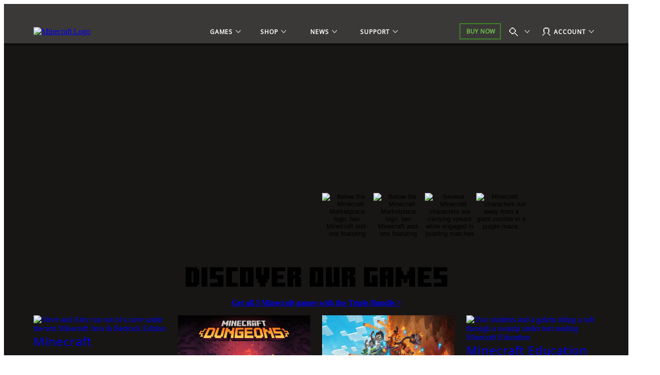

--- FILE ---
content_type: text/html;charset=utf-8
request_url: https://www.minecraft.net/en-us
body_size: 56476
content:

<!DOCTYPE HTML>
<html lang="en-US">

<head>
    <meta charset="UTF-8"/>
    <title>Welcome to the Minecraft Official Site | Minecraft</title>
    
    <meta name="description" content="Explore new gaming adventures, accessories, &amp; merchandise on the Minecraft Official Site. Buy &amp; download the game here, or check the site for the latest news."/>
    <meta name="template" content="home-page"/>
    <meta name="viewport" content="width=device-width, initial-scale=1"/>
    

    
    
<script defer="defer" type="text/javascript" src="https://rum.hlx.page/.rum/@adobe/helix-rum-js@%5E2/dist/rum-standalone.js" data-routing="p00000-e000000"></script>
<link rel="canonical" href="https://www.minecraft.net/en-us"/>


    
    
    <meta property="og:image" content="https://www.minecraft.net/content/dam/minecraftnet/franchise/logos/minecraft-creeper-face.jpg"/>
    <meta property="og:type" content="website"/>
    <meta property="og:site_name" content="Minecraft.net"/>
    <meta property="og:url" content="https://www.minecraft.net/en-us"/>
    <meta property="og:title" content="Welcome to the official site of Minecraft"/>
    <meta property="og:description" content="Explore new gaming adventures, accessories, &amp; merchandise on the Minecraft Official Site. Buy &amp; download the game here, or check the site for the latest news."/>

    <meta name="twitter:card" content="summary_large_image"/>
    <meta name="twitter:site" content="@Minecraft"/>
    <meta name="twitter:title" content="Welcome to the official site of Minecraft"/>
    <meta name="twitter:description" content="Explore new gaming adventures, accessories, &amp; merchandise on the Minecraft Official Site. Buy &amp; download the game here, or check the site for the latest news."/>
    <meta name="twitter:image" content="https://www.minecraft.net/content/dam/minecraftnet/franchise/logos/minecraft-creeper-face.jpg"/>
    <meta name="twitter:url" content="https://www.minecraft.net/en-us"/>

    <meta name="minecraft:tags" content="{&#34;primaryTags&#34;:[],&#34;additionalTags&#34;:[]}"/>
    

    <meta name="google-site-verification" content="w5t2MSFIIzY9mO07nhjvjbKJEmOosriQTo7GMERLVPs"/>
    <meta name="visitor-country-code" content="US"/>

    <meta property="article:published_time"/>

    

    

    <style>
        .MC_mediaBlockD .MC_Tabs .MC_Tabs_tablist_container .MC_Tabs_tablist_tab[aria-selected=true] img,.MC_mediaBlockD .MC_Accordion .MC_Accordion_group .MC_Accordion_toggle[aria-expanded=true] img{outline: 2px solid var(--mc-core-grey-5);box-shadow: 0px 0px 0px 2px #FFF;outline-offset: -2px;}.MC_ambientHeroB .MC_ambientHeroB_contentWrapper{justify-content: flex-end;}.MC_ambientHeroB .MC_ambientHeroB_contentBox{max-width:550px;}
    </style>

    
    
        <link rel="stylesheet" href="https://www.minecraft.net/webui/mc-components.min.css" type="text/css"/>
    

    

    

    <script type="application/ld+json">
    {
    "@context": "https://schema.org",
    "@type": "Organization",
    "name": "Minecraft",
    "url": "https://www.minecraft.net",
    "logo": "/etc.clientlibs/minecraftnet/clientlibs/main/resources/home-page-logo.svg",
    "sameAs": ["https://www.youtube.com/user/teammojang"]
    }
</script>
    
        <script src="https://www.minecraft.net/webui/config.js"></script>
    
    <script src="https://wcpstatic.microsoft.com/mscc/lib/v2/wcp-consent.js"></script>
    <script src="https://assets.adobedtm.com/5ef092d1efb5/1e81bffe3e92/launch-89701b7f944e.min.js"></script>
    
    
<script src="/etc.clientlibs/minecraftnet/clientlibs/clientlib-site.min.107772026010215554500072508761767687799538.js"></script>



    



    


    
    
    

    

    
    
    <link rel="stylesheet" href="/etc.clientlibs/minecraftnet/clientlibs/clientlib-site.min.107772026010215554500072508761767687799538.css" type="text/css">


    
    

    

    <link rel="shortcut icon" type="image/x-icon" href="/etc.clientlibs/minecraftnet/clientlibs/clientlib-site/resources/favicon.ico"/>
    <link rel="icon" type="image/x-icon" href="/etc.clientlibs/minecraftnet/clientlibs/clientlib-site/resources/favicon.ico"/>

    <link rel="icon" type="image/png" sizes="192x192" href="/etc.clientlibs/minecraftnet/clientlibs/clientlib-site/resources/android-icon-192x192.png"/>
    <link rel="icon" type="image/png" sizes="32x32" href="/etc.clientlibs/minecraftnet/clientlibs/clientlib-site/resources/favicon-32x32.png"/>
    <link rel="icon" type="image/png" sizes="96x96" href="/etc.clientlibs/minecraftnet/clientlibs/clientlib-site/resources/favicon-96x96.png"/>
    <link rel="icon" type="image/png" sizes="16x16" href="/etc.clientlibs/minecraftnet/clientlibs/clientlib-site/resources/favicon-16x16.png"/>

    <link rel="apple-touch-icon" sizes="57x57" href="/etc.clientlibs/minecraftnet/clientlibs/clientlib-site/resources/apple-icon-57x57.png"/>
    <link rel="apple-touch-icon" sizes="60x60" href="/etc.clientlibs/minecraftnet/clientlibs/clientlib-site/resources/apple-icon-60x60.png"/>
    <link rel="apple-touch-icon" sizes="72x72" href="/etc.clientlibs/minecraftnet/clientlibs/clientlib-site/resources/apple-icon-72x72.png"/>
    <link rel="apple-touch-icon" sizes="76x76" href="/etc.clientlibs/minecraftnet/clientlibs/clientlib-site/resources/apple-icon-76x76.png"/>
    <link rel="apple-touch-icon" sizes="114x114" href="/etc.clientlibs/minecraftnet/clientlibs/clientlib-site/resources/apple-icon-114x114.png"/>
    <link rel="apple-touch-icon" sizes="120x120" href="/etc.clientlibs/minecraftnet/clientlibs/clientlib-site/resources/apple-icon-120x120.png"/>
    <link rel="apple-touch-icon" sizes="144x144" href="/etc.clientlibs/minecraftnet/clientlibs/clientlib-site/resources/apple-icon-144x144.png"/>
    <link rel="apple-touch-icon" sizes="152x152" href="/etc.clientlibs/minecraftnet/clientlibs/clientlib-site/resources/apple-icon-152x152.png"/>
    <link rel="apple-touch-icon" sizes="180x180" href="/etc.clientlibs/minecraftnet/clientlibs/clientlib-site/resources/apple-icon-180x180.png"/>
    

    

<script>(window.BOOMR_mq=window.BOOMR_mq||[]).push(["addVar",{"rua.upush":"false","rua.cpush":"false","rua.upre":"true","rua.cpre":"true","rua.uprl":"false","rua.cprl":"false","rua.cprf":"false","rua.trans":"SJ-f026c72f-a641-43e8-afae-3915fb99dc3b","rua.cook":"true","rua.ims":"false","rua.ufprl":"false","rua.cfprl":"false","rua.isuxp":"false","rua.texp":"norulematch","rua.ceh":"false","rua.ueh":"false","rua.ieh.st":"0"}]);</script>
                              <script>!function(a){var e="https://s.go-mpulse.net/boomerang/",t="addEventListener";if("False"=="True")a.BOOMR_config=a.BOOMR_config||{},a.BOOMR_config.PageParams=a.BOOMR_config.PageParams||{},a.BOOMR_config.PageParams.pci=!0,e="https://s2.go-mpulse.net/boomerang/";if(window.BOOMR_API_key="YFFAU-YT7PV-UYYLA-KR9L9-43ZGM",function(){function n(e){a.BOOMR_onload=e&&e.timeStamp||(new Date).getTime()}if(!a.BOOMR||!a.BOOMR.version&&!a.BOOMR.snippetExecuted){a.BOOMR=a.BOOMR||{},a.BOOMR.snippetExecuted=!0;var i,_,o,r=document.createElement("iframe");if(a[t])a[t]("load",n,!1);else if(a.attachEvent)a.attachEvent("onload",n);r.src="javascript:void(0)",r.title="",r.role="presentation",(r.frameElement||r).style.cssText="width:0;height:0;border:0;display:none;",o=document.getElementsByTagName("script")[0],o.parentNode.insertBefore(r,o);try{_=r.contentWindow.document}catch(O){i=document.domain,r.src="javascript:var d=document.open();d.domain='"+i+"';void(0);",_=r.contentWindow.document}_.open()._l=function(){var a=this.createElement("script");if(i)this.domain=i;a.id="boomr-if-as",a.src=e+"YFFAU-YT7PV-UYYLA-KR9L9-43ZGM",BOOMR_lstart=(new Date).getTime(),this.body.appendChild(a)},_.write("<bo"+'dy onload="document._l();">'),_.close()}}(),"".length>0)if(a&&"performance"in a&&a.performance&&"function"==typeof a.performance.setResourceTimingBufferSize)a.performance.setResourceTimingBufferSize();!function(){if(BOOMR=a.BOOMR||{},BOOMR.plugins=BOOMR.plugins||{},!BOOMR.plugins.AK){var e="true"=="true"?1:0,t="cookiepresent",n="amjugzyxzcoiw2ll7c2a-f-09249c629-clientnsv4-s.akamaihd.net",i="false"=="true"?2:1,_={"ak.v":"39","ak.cp":"1053458","ak.ai":parseInt("625405",10),"ak.ol":"0","ak.cr":10,"ak.ipv":4,"ak.proto":"h2","ak.rid":"70c214bc","ak.r":44268,"ak.a2":e,"ak.m":"r","ak.n":"ff","ak.bpcip":"3.19.67.0","ak.cport":45778,"ak.gh":"23.192.164.151","ak.quicv":"","ak.tlsv":"tls1.3","ak.0rtt":"","ak.0rtt.ed":"","ak.csrc":"-","ak.acc":"","ak.t":"1768683700","ak.ak":"hOBiQwZUYzCg5VSAfCLimQ==eiHaOq+QmomsL/Go6gzf6WHkm9+zrPAVMzrE2mJhkxjcnJeEREyn3qKhldSFKCLjp9VsqGzaeI/NJlCFCPnyMPXGpBOIF1F4XH1Bfs2e3r9K80P2CxyUYTKDGElJXdm9aExSjyODaAiRR7QmYA1Tionj4ydFoTkJh57sWF15hkAmlYjYlln16TfsGVBpCBZVXclsNAZfzL4GNfJZMgmcwCLu3kDq1wFuIFl+lj1KVYn/semlQ9fi8J4dolFpNZzEWTytAx5GChD+qdnnRSB1mIWWeWv+QgT63ZyQ+4N7oo2ExJU93QDppvAhQvtg08hXoGOPl0wNnYk+hqB8gX7zP50EIy+DvAT3M+9EXio6ZbpoBTG1bK6sJgUDxehkQSu+IqthCnCbzj2sgloEDCTovNlSJF/YF5OZjfR9zIl/Nh4=","ak.pv":"454","ak.dpoabenc":"","ak.tf":i};if(""!==t)_["ak.ruds"]=t;var o={i:!1,av:function(e){var t="http.initiator";if(e&&(!e[t]||"spa_hard"===e[t]))_["ak.feo"]=void 0!==a.aFeoApplied?1:0,BOOMR.addVar(_)},rv:function(){var a=["ak.bpcip","ak.cport","ak.cr","ak.csrc","ak.gh","ak.ipv","ak.m","ak.n","ak.ol","ak.proto","ak.quicv","ak.tlsv","ak.0rtt","ak.0rtt.ed","ak.r","ak.acc","ak.t","ak.tf"];BOOMR.removeVar(a)}};BOOMR.plugins.AK={akVars:_,akDNSPreFetchDomain:n,init:function(){if(!o.i){var a=BOOMR.subscribe;a("before_beacon",o.av,null,null),a("onbeacon",o.rv,null,null),o.i=!0}return this},is_complete:function(){return!0}}}}()}(window);</script></head>

<body class="home-page page basicpage" id="home-page-72ae4d4f43" data-cmp-link-accessibility-enabled data-cmp-link-accessibility-text="opens in a new tab">
<!--*/ Component content for sensitive pages */-->




    





    <div id="cookie-banner"></div>


    
    
    
        <div><div class="xfpage page basicpage">


    
    
    <div id="container-9a1496bcba" class="cmp-container MC_Layout_Generic">
        


<div class="aem-Grid aem-Grid--12 aem-Grid--default--12 ">
    
    <div class="primary-nav aem-GridColumn aem-GridColumn--default--12">
    <div class="MC_globalHeader" data-aem-item="globalHeaderA">
        <a id="TopNavSkipContent" href="#main-content" class="MC_skipContent" aria-label="Skip to Main Content" data-aem-contentname="globalnav-skipnavigation">
            Skip to Main Content
        </a>
        
        
    <header class="MC_globalHeaderA MC_globalHeaderA__v2" id="primary-nav-1c9a749a7c" aria-label="Header Landmark" data-mc-mount="GlobalHeaderA" data-mc-logic="GlobalHeaderALogic" data-mc-config="{&#34;options&#34;:{&#34;stickyNav&#34;:&#34;true&#34;},&#34;overflow&#34;:{&#34;navText&#34;:&#34;More&#34;,&#34;navTextAria&#34;:&#34;More&#34;},&#34;notification&#34;:{&#34;moveIn&#34;:&#34;Navigation element move into overflow&#34;,&#34;moveOut&#34;:&#34;Navigation element move out of overflow&#34;}}">
        <div class="MC_globalHeaderA_ctr">
            <section class="MC_globalHeaderA_mCtr" data-aem-item="globalHeaderA-mobileNav">
                <div class="MC_globalHeaderA_mCtr_panel">
                    <div class="MC_globalHeaderA_mCtr_navBar">
                        <div class="MC_globalHeaderA_mCtr_logoContainer">
                            <a href="/en-us" class="MC_globalHeaderA_mCtr_logo" aria-label="Minecraft Logo" data-aem-contentname="globalnav-logo">
                                <img src="/content/dam/minecraftnet/games/minecraft/logos/Global-Header_MCCB-Logo_300x51.svg" alt="Minecraft Logo"/>
                            </a>
                        </div>
                        <div class="MC_globalHeaderA_mCtr_menuControls">
                            <button class="MC_globalHeaderA_mCtr_menuToggle" aria-label="Close" type="button"></button>
                        </div>
                    </div>
                    <!--*/ Start Scrollbar  */-->
                    <div data-mc-mount="Scrollbar" class="MC_scrollbar MC_scrollbarA" data-mc-config="{&#34;options&#34;:{&#34;observeChildren&#34;:&#34;false&#34;,&#34;heightOffset&#34;:&#34;30&#34;}}">
                        <div class="MC_scrollbar_content_wrapper">
                            <div class="MC_scrollbar_content">
                                <nav class="MC_globalHeaderA_mCtr_primaryNav" aria-label="Primary Navigation Landmark">
                                    <ul>
                                        <li data-aem-item="globalnav-mobilemenu-Games">
                                            <button class="MC_globalHeaderA_slideAction" type="button" aria-label="Games" data-aem-contentname="globalnav-Gamesmenu">
                                                
                                                <div class="MC_globalHeaderA_topNav_icon"></div>
                                                
                                                <span class="MC_globalHeaderA_topNav_text">Games</span>
                                            </button>
                                            <div class="MC_globalHeaderA_slideMenu">
                                                <div class="MC_globalHeaderA_slideMenu_container">
                                                    <button class="MC_globalHeaderA_slideActionBack" type="button" aria-label="Back" data-aem-contentname="globalnav-backmenu">
                                                        <span class="MC_globalHeaderA_topNav_text">Back</span>
                                                    </button>
                                                    <h2 class="MC_Heading_3">Games</h2>
                                                    
                                                    <ul>
                                                        <li>
                                                            <button class="MC_globalHeaderA_slideAction" type="button" aria-label="Minecraft" data-aem-contentname="globalnav-Minecraftmenu">
                                                                <span class="MC_globalHeaderA_topNav_text">Minecraft</span>
                                                            </button>
                                                            <div class="MC_globalHeaderA_slideMenu">
                                                                <div class="MC_globalHeaderA_slideMenu_container">
                                                                    <button class="MC_globalHeaderA_slideActionBack" type="button" aria-label="Back to all games menu" data-aem-contentname="globalnav-backmenu">
                                                                        <span class="MC_globalHeaderA_topNav_text">Games</span>
                                                                    </button>
                                                                    <h3 class="MC_Heading_3">Minecraft</h3>
                                                                    
                                                                    <div class="MC_globalHeaderA_itemGridA">
                                                                        <div class="MC_globalHeaderA_itemGridA_col">
                                                                            <a class="MC_globalHeaderA_itemGridA_item" href="/en-us/about-minecraft" aria-label="Minecraft" data-aem-contentname="globalnav-tilelink" target="_self">
                                                                                <picture>
                                                                                    <img class="MC_globalHeaderA_itemGridA_poster" src="/content/dam/minecraftnet/games/minecraft/key-art/Global-Header_Image-Tile_MC-Java-Bedrock_570x321.jpg" alt="Steve and Alex leave a cave into a forest with various animals and monsters below text reading: Minecraft Java &amp; Bedrock"/>
                                                                                </picture>
                                                                                <div class="MC_globalHeaderA_itemGridA_content">
                                                                                    <span class="MC_globalHeaderA_itemGridA_title">Minecraft</span>
                                                                                    <p>Explore your own unique world, survive the night, and create anything you can imagine!</p>

                                                                                </div>
                                                                            </a>
                                                                        </div>
<div class="MC_globalHeaderA_itemGridA_col">
                                                                            <a class="MC_globalHeaderA_itemGridA_item" href="/en-us/marketplace" aria-label="Marketplace" data-aem-contentname="globalnav-tilelink" target="_self">
                                                                                <picture>
                                                                                    <img class="MC_globalHeaderA_itemGridA_poster" src="/content/dam/minecraftnet/games/minecraft/key-art/Global-Header_Image-Tile_Marketplace_321x321.jpg" alt="Minecraft characters look at various new content available on the marketplace"/>
                                                                                </picture>
                                                                                <div class="MC_globalHeaderA_itemGridA_content">
                                                                                    <span class="MC_globalHeaderA_itemGridA_title">Marketplace</span>
                                                                                    <p>Keep your gameplay endlessly inventive and fun.</p>

                                                                                </div>
                                                                            </a>
                                                                        </div>
<div class="MC_globalHeaderA_itemGridA_col">
                                                                            <a class="MC_globalHeaderA_itemGridA_item" href="/en-us/realms" aria-label="Minecraft Realms" data-aem-contentname="globalnav-tilelink" target="_self">
                                                                                <picture>
                                                                                    <img class="MC_globalHeaderA_itemGridA_poster" src="/content/dam/minecraftnet/games/minecraft/key-art/Global-Header_Image-Tile_Realms_321x321.jpg" alt="Steve, Alex, and various other characters and animals burst out of a nether portal below text reading: Minecraft Realms"/>
                                                                                </picture>
                                                                                <div class="MC_globalHeaderA_itemGridA_content">
                                                                                    <span class="MC_globalHeaderA_itemGridA_title">Minecraft Realms</span>
                                                                                    <p>Play with your friends on your own personal server.</p>

                                                                                </div>
                                                                            </a>
                                                                        </div>

                                                                        <div class="MC_globalHeaderA_itemGridA MC_globalHeaderA_itemGridA_navList">
                                                                            <div class="MC_globalHeaderA_itemGridA_col">
                                                                                <ul class="MC_globalHeaderA_itemGridA_list">
                                                                                    <li>
                                                                                        <a href="/en-us/store/minecraft-deluxe-collection-pc" class="MC_globalHeaderA_itemGridA_link" style="--font-color: #86D562;" aria-label="Buy Minecraft" data-aem-contentname="globalnav-listlink" target="_self">Buy Minecraft</a>
                                                                                    </li>
                                                                                
                                                                                    <li>
                                                                                        <a href="/en-us/store/minecraft-dungeons-legends-bundle" class="MC_globalHeaderA_itemGridA_link" aria-label="Buy Minecraft Triple Bundle" data-aem-contentname="globalnav-listlink" target="_self">Buy Minecraft Triple Bundle</a>
                                                                                    </li>
                                                                                
                                                                                    <li>
                                                                                        <a href="/en-us/marketplace/marketplace-pass" class="MC_globalHeaderA_itemGridA_link" aria-label="Marketplace Pass lets you try new content each month" data-aem-contentname="globalnav-listlink" target="_self">Marketplace Pass</a>
                                                                                    </li>
                                                                                
                                                                                    <li>
                                                                                        <a href="/en-us/minecraft-tips-for-beginners" class="MC_globalHeaderA_itemGridA_link" aria-label="New to Minecraft?" data-aem-contentname="globalnav-listlink" target="_self">New to Minecraft?</a>
                                                                                    </li>
                                                                                
                                                                                    <li>
                                                                                        <a href="/en-us/servers" class="MC_globalHeaderA_itemGridA_link" aria-label="Servers" data-aem-contentname="globalnav-listlink" target="_self">Servers</a>
                                                                                    </li>
                                                                                
                                                                                    <li>
                                                                                        <a href="/en-us/free-trial" class="MC_globalHeaderA_itemGridA_link" aria-label="Try Minecraft free" data-aem-contentname="globalnav-listlink" target="_self">Try Minecraft Free</a>
                                                                                    </li>
                                                                                
                                                                                    <li>
                                                                                        <a href="https://classic.minecraft.net/" class="MC_globalHeaderA_itemGridA_link" aria-label="Play Minecraft Classic" data-aem-contentname="globalnav-listlink" target="_blank">Play Minecraft Classic</a>
                                                                                    </li>
                                                                                </ul>
                                                                            </div>
                                                                        </div>
                                                                    </div>
                                                                    
                                                                </div>
                                                            </div>
                                                        </li>
<li>
                                                            <button class="MC_globalHeaderA_slideAction" type="button" aria-label="Minecraft Dungeons" data-aem-contentname="globalnav-Minecraft Dungeonsmenu">
                                                                <span class="MC_globalHeaderA_topNav_text">Minecraft Dungeons</span>
                                                            </button>
                                                            <div class="MC_globalHeaderA_slideMenu">
                                                                <div class="MC_globalHeaderA_slideMenu_container">
                                                                    <button class="MC_globalHeaderA_slideActionBack" type="button" aria-label="Back to all games menu" data-aem-contentname="globalnav-backmenu">
                                                                        <span class="MC_globalHeaderA_topNav_text">Games</span>
                                                                    </button>
                                                                    <h3 class="MC_Heading_3">Minecraft Dungeons</h3>
                                                                    
                                                                    <div class="MC_globalHeaderA_itemGridA">
                                                                        <div class="MC_globalHeaderA_itemGridA_col">
                                                                            <a class="MC_globalHeaderA_itemGridA_item" href="/en-us/about-dungeons" aria-label="Minecraft Dungeons" data-aem-contentname="globalnav-tilelink" target="_self">
                                                                                <picture>
                                                                                    <img class="MC_globalHeaderA_itemGridA_poster" src="/content/dam/minecraftnet/games/dungeons/key-art/Global-Header_Image-Tile_MC-Dungeons_570x321.jpg" alt="Four heroes face off against a horde of monsters deep in a cave below text reading: Minecraft Dungeons"/>
                                                                                </picture>
                                                                                <div class="MC_globalHeaderA_itemGridA_content">
                                                                                    <span class="MC_globalHeaderA_itemGridA_title">Minecraft Dungeons</span>
                                                                                    <p>Discover an action-adventure game inspired by classic dungeon crawlers.</p>

                                                                                </div>
                                                                            </a>
                                                                        </div>
<div class="MC_globalHeaderA_itemGridA_col">
                                                                            <a class="MC_globalHeaderA_itemGridA_item" href="/en-us/store/minecraft-dungeons-ultimate-edition" aria-label="Ultimate Edition" data-aem-contentname="globalnav-tilelink" target="_self">
                                                                                <picture>
                                                                                    <img class="MC_globalHeaderA_itemGridA_poster" src="/content/dam/minecraftnet/games/minecraft/key-art/Global-Header_Image-Tile_MCD-Ultimate-Edition_321x321.jpg" alt="Four heroes are surrounded by monsters and new bosses beneath the text: Minecraft Dungeons Ultimate Edition"/>
                                                                                </picture>
                                                                                <div class="MC_globalHeaderA_itemGridA_content">
                                                                                    <span class="MC_globalHeaderA_itemGridA_title">Ultimate Edition</span>
                                                                                    <p>Battle iconic mobs and collect legendary items.</p>

                                                                                </div>
                                                                            </a>
                                                                        </div>
<div class="MC_globalHeaderA_itemGridA_col">
                                                                            <a class="MC_globalHeaderA_itemGridA_item" href="/en-us/store/minecraft-dungeons-ultimate-dlc" aria-label="Ultimate DLC Bundle" data-aem-contentname="globalnav-tilelink" target="_self">
                                                                                <picture>
                                                                                    <img class="MC_globalHeaderA_itemGridA_poster" src="/content/dam/minecraftnet/games/dungeons/key-art/Global-Header_Image-Tile_MCD-Ultimate-Bundle_321x321.jpg" alt="Four heroes prepared to fight new monsters. Text reads: Minecraft Dungeons Ultimate DLC Bundle"/>
                                                                                </picture>
                                                                                <div class="MC_globalHeaderA_itemGridA_content">
                                                                                    <span class="MC_globalHeaderA_itemGridA_title">Ultimate DLC Bundle</span>
                                                                                    <p>Pick up all six DLCs with the Ultimate DLC bundle.</p>

                                                                                </div>
                                                                            </a>
                                                                        </div>

                                                                        <div class="MC_globalHeaderA_itemGridA MC_globalHeaderA_itemGridA_navList">
                                                                            <div class="MC_globalHeaderA_itemGridA_col">
                                                                                <ul class="MC_globalHeaderA_itemGridA_list">
                                                                                    <li>
                                                                                        <a href="/en-us/store/minecraft-dungeons-ultimate-edition" class="MC_globalHeaderA_itemGridA_link" style="--font-color: #FFC42B;" aria-label="Buy Minecraft Dungeons" data-aem-contentname="globalnav-listlink" target="_self">Buy Minecraft Dungeons</a>
                                                                                    </li>
                                                                                
                                                                                    <li>
                                                                                        <a href="/en-us/store/minecraft-dungeons-legends-bundle" class="MC_globalHeaderA_itemGridA_link" aria-label="Buy Minecraft Triple Bundle" data-aem-contentname="globalnav-listlink" target="_self">Buy Minecraft Triple Bundle</a>
                                                                                    </li>
                                                                                </ul>
                                                                            </div>
                                                                        </div>
                                                                    </div>
                                                                    
                                                                </div>
                                                            </div>
                                                        </li>
<li>
                                                            <button class="MC_globalHeaderA_slideAction" type="button" aria-label="Minecraft Legends" data-aem-contentname="globalnav-Minecraft Legendsmenu">
                                                                <span class="MC_globalHeaderA_topNav_text">Minecraft Legends</span>
                                                            </button>
                                                            <div class="MC_globalHeaderA_slideMenu">
                                                                <div class="MC_globalHeaderA_slideMenu_container">
                                                                    <button class="MC_globalHeaderA_slideActionBack" type="button" aria-label="Back to all games menu" data-aem-contentname="globalnav-backmenu">
                                                                        <span class="MC_globalHeaderA_topNav_text">Games</span>
                                                                    </button>
                                                                    <h3 class="MC_Heading_3">Minecraft Legends</h3>
                                                                    
                                                                    <div class="MC_globalHeaderA_itemGridA">
                                                                        <div class="MC_globalHeaderA_itemGridA_col">
                                                                            <a class="MC_globalHeaderA_itemGridA_item" href="/en-us/about-legends" aria-label="Minecraft Legends" data-aem-contentname="globalnav-tilelink" target="_self">
                                                                                <picture>
                                                                                    <img class="MC_globalHeaderA_itemGridA_poster" src="/content/dam/minecraftnet/games/badger/key-art/Global-Header_Image-Tile_MC-Legends_570x321.jpg" alt="A hero stands between two armies over text reading: Minecraft Legends"/>
                                                                                </picture>
                                                                                <div class="MC_globalHeaderA_itemGridA_content">
                                                                                    <span class="MC_globalHeaderA_itemGridA_title">Minecraft Legends</span>
                                                                                    <p>Lead your allies to defend the Overworld in this exciting action strategy game.</p>

                                                                                </div>
                                                                            </a>
                                                                        </div>
<div class="MC_globalHeaderA_itemGridA_col">
                                                                            <a class="MC_globalHeaderA_itemGridA_item" href="/en-us/store/legends-deluxe-edition" aria-label="Minecraft Legends Deluxe Edition" data-aem-contentname="globalnav-tilelink" target="_self">
                                                                                <picture>
                                                                                    <img class="MC_globalHeaderA_itemGridA_poster" src="/content/dam/minecraftnet/games/badger/key-art/Global-Header_Image-Tile_MCL-Deluxe-Edition_321x321.jpg" alt="A hero stands between two armies over text reading: Minecraft Legends Deluxe Edition"/>
                                                                                </picture>
                                                                                <div class="MC_globalHeaderA_itemGridA_content">
                                                                                    <span class="MC_globalHeaderA_itemGridA_title">Minecraft Legends Deluxe Edition</span>
                                                                                    <p>Raise your banner high with six additional skins!</p>

                                                                                </div>
                                                                            </a>
                                                                        </div>
<div class="MC_globalHeaderA_itemGridA_col">
                                                                            <a class="MC_globalHeaderA_itemGridA_item" href="/en-us/store/legends-deluxe-skin-pack" aria-label="Deluxe Skin Pack" data-aem-contentname="globalnav-tilelink" target="_self">
                                                                                <picture>
                                                                                    <img class="MC_globalHeaderA_itemGridA_poster" src="/content/dam/minecraftnet/games/minecraft/key-art/Global-Header_Image-Tile_MCL-Deluxe-Skin-Pack_321x321.jpg" alt="A hero riding a horse, both wearing new armor"/>
                                                                                </picture>
                                                                                <div class="MC_globalHeaderA_itemGridA_content">
                                                                                    <span class="MC_globalHeaderA_itemGridA_title">Deluxe Skin Pack</span>
                                                                                    <p>Dress your hero and their steed in fine garb.</p>

                                                                                </div>
                                                                            </a>
                                                                        </div>

                                                                        <div class="MC_globalHeaderA_itemGridA MC_globalHeaderA_itemGridA_navList">
                                                                            <div class="MC_globalHeaderA_itemGridA_col">
                                                                                <ul class="MC_globalHeaderA_itemGridA_list">
                                                                                    <li>
                                                                                        <a href="/en-us/store/legends-deluxe-edition" class="MC_globalHeaderA_itemGridA_link" style="--font-color: #70DFFF;" aria-label="Buy Minecraft Legends" data-aem-contentname="globalnav-listlink" target="_self">Buy Minecraft Legends</a>
                                                                                    </li>
                                                                                
                                                                                    <li>
                                                                                        <a href="/en-us/store/minecraft-dungeons-legends-bundle" class="MC_globalHeaderA_itemGridA_link" aria-label="Buy Minecraft Triple Bundle" data-aem-contentname="globalnav-listlink" target="_self">Buy Minecraft Triple Bundle</a>
                                                                                    </li>
                                                                                </ul>
                                                                            </div>
                                                                        </div>
                                                                    </div>
                                                                    
                                                                </div>
                                                            </div>
                                                        </li>
<li>
                                                            <button class="MC_globalHeaderA_slideAction" type="button" aria-label="Minecraft Education" data-aem-contentname="globalnav-Minecraft Educationmenu">
                                                                <span class="MC_globalHeaderA_topNav_text">Minecraft Education</span>
                                                            </button>
                                                            <div class="MC_globalHeaderA_slideMenu">
                                                                <div class="MC_globalHeaderA_slideMenu_container">
                                                                    <button class="MC_globalHeaderA_slideActionBack" type="button" aria-label="Back to all games menu" data-aem-contentname="globalnav-backmenu">
                                                                        <span class="MC_globalHeaderA_topNav_text">Games</span>
                                                                    </button>
                                                                    <h3 class="MC_Heading_3">Minecraft Education</h3>
                                                                    
                                                                    <div class="MC_globalHeaderA_itemGridA">
                                                                        <div class="MC_globalHeaderA_itemGridA_col">
                                                                            <a class="MC_globalHeaderA_itemGridA_item" href="https://education.minecraft.net" aria-label="Minecraft Education" data-aem-contentname="globalnav-tilelink" target="_self">
                                                                                <picture>
                                                                                    <img class="MC_globalHeaderA_itemGridA_poster" src="/content/dam/minecraftnet/games/minecraft/key-art/MCEDU%20Hero%20Art%20Logo.png" alt="Minecraft Education learn to Code "/>
                                                                                </picture>
                                                                                <div class="MC_globalHeaderA_itemGridA_content">
                                                                                    <span class="MC_globalHeaderA_itemGridA_title">Minecraft Education</span>
                                                                                    <p>Unlock a world of learning with Minecraft Education at home and in the classroom!</p>

                                                                                </div>
                                                                            </a>
                                                                        </div>
<div class="MC_globalHeaderA_itemGridA_col">
                                                                            <a class="MC_globalHeaderA_itemGridA_item" href="https://aka.ms/hourofcode" aria-label="Learn to code" data-aem-contentname="globalnav-tilelink" target="_self">
                                                                                <picture>
                                                                                    <img class="MC_globalHeaderA_itemGridA_poster" src="/content/dam/minecraftnet/games/minecraft/key-art/MCEDU_HourOfCode24_Instagram_1080x1080.png" alt="Minecraft Education scene with a skeleton playing guitar, an Enderman in a tutu dancing, and a zombie singing on stage. Text reads &#39;The Show Must Go On&#39; below the Minecraft Education logo."/>
                                                                                </picture>
                                                                                <div class="MC_globalHeaderA_itemGridA_content">
                                                                                    <span class="MC_globalHeaderA_itemGridA_title">Learn to Code</span>
                                                                                    <p>Discover the fun of coding with a free Hour of Code lesson.</p>

                                                                                </div>
                                                                            </a>
                                                                        </div>
<div class="MC_globalHeaderA_itemGridA_col">
                                                                            <a class="MC_globalHeaderA_itemGridA_item" href="https://education.minecraft.net/discover/artemis-missions" aria-label="Explore STEM in Space" data-aem-contentname="globalnav-tilelink" target="_self">
                                                                                <picture>
                                                                                    <img class="MC_globalHeaderA_itemGridA_poster" src="/content/dam/minecraftnet/games/minecraft/key-art/EDU_NASA_ARTEMIS_MISSIONS_1080x1080.png" alt="Minecraft Education scene featuring a rocket launch with flames, inspired by NASA&#39;s Artemis missions. Text reads &#39;Artemis Missions&#39; below the Minecraft Education logo."/>
                                                                                </picture>
                                                                                <div class="MC_globalHeaderA_itemGridA_content">
                                                                                    <span class="MC_globalHeaderA_itemGridA_title">Explore STEM in Space</span>
                                                                                    <p>Build and launch to the moon using rocket science.</p>

                                                                                </div>
                                                                            </a>
                                                                        </div>

                                                                        <div class="MC_globalHeaderA_itemGridA MC_globalHeaderA_itemGridA_navList">
                                                                            <div class="MC_globalHeaderA_itemGridA_col">
                                                                                <ul class="MC_globalHeaderA_itemGridA_list">
                                                                                    <li>
                                                                                        <a href="https://education.minecraft.net/get-started/download" class="MC_globalHeaderA_itemGridA_link" style="--font-color: #86D562;" aria-label="Download Demo" data-aem-contentname="globalnav-listlink" target="_self">Download Demo</a>
                                                                                    </li>
                                                                                
                                                                                    <li>
                                                                                        <a href="https://education.minecraft.net/discover/cyber-and-digital-safety" class="MC_globalHeaderA_itemGridA_link" aria-label="Learn online safety" data-aem-contentname="globalnav-listlink" target="_self">Learn Online Safety</a>
                                                                                    </li>
                                                                                
                                                                                    <li>
                                                                                        <a href="https://education.minecraft.net/discover/planet-earth-3" class="MC_globalHeaderA_itemGridA_link" aria-label="Bring Science to Life" data-aem-contentname="globalnav-listlink" target="_self">Bring Science to Life</a>
                                                                                    </li>
                                                                                
                                                                                    <li>
                                                                                        <a href="https://education.minecraft.net/get-started/parents" class="MC_globalHeaderA_itemGridA_link" aria-label="For Parents" data-aem-contentname="globalnav-listlink" target="_self">For Parents</a>
                                                                                    </li>
                                                                                
                                                                                    <li>
                                                                                        <a href="https://education.minecraft.net/get-started/educators" class="MC_globalHeaderA_itemGridA_link" aria-label="For Educators" data-aem-contentname="globalnav-listlink" target="_self">For Educators</a>
                                                                                    </li>
                                                                                
                                                                                    <li>
                                                                                        <a href="https://education.minecraft.net/licensing" class="MC_globalHeaderA_itemGridA_link" aria-label="How to Buy" data-aem-contentname="globalnav-listlink" target="_self">How to Buy</a>
                                                                                    </li>
                                                                                </ul>
                                                                            </div>
                                                                        </div>
                                                                    </div>
                                                                    
                                                                </div>
                                                            </div>
                                                        </li>

                                                    </ul>

                                                    <ul class="MC_globalHeaderA_slideAction_recoLinks_list">
                                                        <li>
                                                            <a class="MC_globalHeaderA_slideAction_recoLinks_link" href="/en-us/download" aria-label="Go to Downloads" data-aem-contentname="globalnav-recolink" target="_self">Go to Downloads</a>
                                                        </li>
                                                    
                                                        <li>
                                                            <a class="MC_globalHeaderA_slideAction_recoLinks_link" href="/en-us/redeem" aria-label="Redeem a gift code" data-aem-contentname="globalnav-recolink" target="_self">Redeem a Gift Code</a>
                                                        </li>
                                                    </ul>
                                                    
                                                </div>
                                            </div>
                                        </li>
<li data-aem-item="globalnav-mobilemenu-Shop">
                                            <button class="MC_globalHeaderA_slideAction" type="button" aria-label="Shop" data-aem-contentname="globalnav-Shopmenu">
                                                
                                                <div class="MC_globalHeaderA_topNav_icon"></div>
                                                
                                                <span class="MC_globalHeaderA_topNav_text">Shop</span>
                                            </button>
                                            <div class="MC_globalHeaderA_slideMenu">
                                                <div class="MC_globalHeaderA_slideMenu_container">
                                                    <button class="MC_globalHeaderA_slideActionBack" type="button" aria-label="Back" data-aem-contentname="globalnav-backmenu">
                                                        <span class="MC_globalHeaderA_topNav_text">Back</span>
                                                    </button>
                                                    <h2 class="MC_Heading_3">Shop</h2>
                                                    
                                                    <ul>
                                                        <li>
                                                            <button class="MC_globalHeaderA_slideAction" type="button" aria-label="Marketplace" data-aem-contentname="globalnav-Marketplacemenu">
                                                                <span class="MC_globalHeaderA_topNav_text">Marketplace</span>
                                                            </button>
                                                            <div class="MC_globalHeaderA_slideMenu">
                                                                <div class="MC_globalHeaderA_slideMenu_container">
                                                                    <button class="MC_globalHeaderA_slideActionBack" type="button" aria-label="Back to all games menu" data-aem-contentname="globalnav-backmenu">
                                                                        <span class="MC_globalHeaderA_topNav_text">Shop</span>
                                                                    </button>
                                                                    <h3 class="MC_Heading_3">Marketplace</h3>
                                                                    
                                                                    <div class="MC_globalHeaderA_itemGridA">
                                                                        <div class="MC_globalHeaderA_itemGridA_col">
                                                                            <a class="MC_globalHeaderA_itemGridA_item" href="/en-us/marketplace" aria-label="Marketplace" data-aem-contentname="globalnav-tilelink" target="_self">
                                                                                <picture>
                                                                                    <img class="MC_globalHeaderA_itemGridA_poster" src="/content/dam/minecraftnet/games/minecraft/marketplace/Global-Header_Image-Tile_Marketplace-With-Logo_570x321.jpg" alt="Minecraft Marketplace"/>
                                                                                </picture>
                                                                                <div class="MC_globalHeaderA_itemGridA_content">
                                                                                    <span class="MC_globalHeaderA_itemGridA_title">Marketplace</span>
                                                                                    <p>Keep your gameplay endlessly inventive and fun with skin packs, texture packs, and more!</p>

                                                                                </div>
                                                                            </a>
                                                                        </div>
<div class="MC_globalHeaderA_itemGridA_col">
                                                                            <a class="MC_globalHeaderA_itemGridA_item" href="https://www.minecraft.net/marketplace/buy-minecoins" aria-label="Minecoins" data-aem-contentname="globalnav-tilelink" target="_self">
                                                                                <picture>
                                                                                    <img class="MC_globalHeaderA_itemGridA_poster" src="/content/dam/minecraftnet/games/minecraft/marketplace/Global-Header_Image-Tile_Minecoins_321x321.jpg" alt="A pile of golden Minecoins is sparkling beneath the logo for Minecraft Marketplace."/>
                                                                                </picture>
                                                                                <div class="MC_globalHeaderA_itemGridA_content">
                                                                                    <span class="MC_globalHeaderA_itemGridA_title">Minecoins</span>
                                                                                    <p>Do more with Minecoins.</p>

                                                                                </div>
                                                                            </a>
                                                                        </div>
<div class="MC_globalHeaderA_itemGridA_col">
                                                                            <a class="MC_globalHeaderA_itemGridA_item" href="/en-us/realms/bedrock" aria-label="Realms Plus" data-aem-contentname="globalnav-tilelink" target="_self">
                                                                                <picture>
                                                                                    <img class="MC_globalHeaderA_itemGridA_poster" src="/content/dam/minecraftnet/games/minecraft/realms/Global-Header_Image-Tile_Realms-Plus_321x321.jpg" alt/>
                                                                                </picture>
                                                                                <div class="MC_globalHeaderA_itemGridA_content">
                                                                                    <span class="MC_globalHeaderA_itemGridA_title">Realms Plus</span>
                                                                                    <p>Play with your friends on your own personal server.</p>

                                                                                </div>
                                                                            </a>
                                                                        </div>

                                                                        <div class="MC_globalHeaderA_itemGridA MC_globalHeaderA_itemGridA_navList">
                                                                            <div class="MC_globalHeaderA_itemGridA_col">
                                                                                <ul class="MC_globalHeaderA_itemGridA_list">
                                                                                    <li>
                                                                                        <a href="/en-us/marketplace/marketplace-pass" class="MC_globalHeaderA_itemGridA_link" style="--font-color: #FFD953;" aria-label="Marketplace Pass" data-aem-contentname="globalnav-listlink" target="_self">Marketplace Pass</a>
                                                                                    </li>
                                                                                
                                                                                    <li>
                                                                                        <a href="/en-us/creator" class="MC_globalHeaderA_itemGridA_link" aria-label="Become a Creator" data-aem-contentname="globalnav-listlink" target="_self">Become a Creator</a>
                                                                                    </li>
                                                                                
                                                                                    <li>
                                                                                        <a href="/en-us/partner" class="MC_globalHeaderA_itemGridA_link" aria-label="Become a Partner" data-aem-contentname="globalnav-listlink" target="_self">Become a Partner</a>
                                                                                    </li>
                                                                                </ul>
                                                                            </div>
                                                                        </div>
                                                                    </div>
                                                                    
                                                                </div>
                                                            </div>
                                                        </li>
<li>
                                                            <button class="MC_globalHeaderA_slideAction" type="button" aria-label="Subscriptions" data-aem-contentname="globalnav-Subscriptionsmenu">
                                                                <span class="MC_globalHeaderA_topNav_text">Subscriptions</span>
                                                            </button>
                                                            <div class="MC_globalHeaderA_slideMenu">
                                                                <div class="MC_globalHeaderA_slideMenu_container">
                                                                    <button class="MC_globalHeaderA_slideActionBack" type="button" aria-label="Back to all games menu" data-aem-contentname="globalnav-backmenu">
                                                                        <span class="MC_globalHeaderA_topNav_text">Shop</span>
                                                                    </button>
                                                                    <h3 class="MC_Heading_3">Subscriptions</h3>
                                                                    
                                                                    <div class="MC_globalHeaderA_itemGridA">
                                                                        <div class="MC_globalHeaderA_itemGridA_col">
                                                                            <a class="MC_globalHeaderA_itemGridA_item" href="/en-us/realms" aria-label="Realms" data-aem-contentname="globalnav-tilelink" target="_self">
                                                                                <picture>
                                                                                    <img class="MC_globalHeaderA_itemGridA_poster" src="/content/dam/minecraftnet/games/minecraft/realms/Global-Header_Image-Tile_Realms-Bedrock_570x321_01.png" alt/>
                                                                                </picture>
                                                                                <div class="MC_globalHeaderA_itemGridA_content">
                                                                                    <span class="MC_globalHeaderA_itemGridA_title">Realms</span>
                                                                                    <p>Play with your friends on your own personal server.</p>

                                                                                </div>
                                                                            </a>
                                                                        </div>
<div class="MC_globalHeaderA_itemGridA_col">
                                                                            <a class="MC_globalHeaderA_itemGridA_item" href="/en-us/marketplace/marketplace-pass" aria-label="Marketplace Pass" data-aem-contentname="globalnav-tilelink" target="_self">
                                                                                <picture>
                                                                                    <img class="MC_globalHeaderA_itemGridA_poster" src="/content/dam/minecraftnet/games/minecraft/marketplace/Global-Header_Image-Tile_Marketplace-Pass_321x321.jpg" alt/>
                                                                                </picture>
                                                                                <div class="MC_globalHeaderA_itemGridA_content">
                                                                                    <span class="MC_globalHeaderA_itemGridA_title">Marketplace Pass</span>
                                                                                    <p>Keep your gameplay endlessly inventive and fun with skin packs, texture packs, and more!</p>

                                                                                </div>
                                                                            </a>
                                                                        </div>

                                                                        <div class="MC_globalHeaderA_itemGridA MC_globalHeaderA_itemGridA_navList">
                                                                            <div class="MC_globalHeaderA_itemGridA_col">
                                                                                <ul class="MC_globalHeaderA_itemGridA_list">
                                                                                    <li>
                                                                                        <a href="/en-us/realms#realms-tutorials" class="MC_globalHeaderA_itemGridA_link" style="--font-color: #E833C2;" aria-label="Realms Tutorial &amp; Guide" data-aem-contentname="globalnav-listlink" target="_self">Realms Tutorial &amp; Guide</a>
                                                                                    </li>
                                                                                
                                                                                    <li>
                                                                                        <a href="/en-us/msaprofile/mygames" class="MC_globalHeaderA_itemGridA_link" aria-label="Manage your Realm" data-aem-contentname="globalnav-listlink" target="_self">Manage your Realm</a>
                                                                                    </li>
                                                                                
                                                                                    <li>
                                                                                        <a href="/en-us/marketplace" class="MC_globalHeaderA_itemGridA_link" aria-label="Marketplace" data-aem-contentname="globalnav-listlink" target="_self">Marketplace</a>
                                                                                    </li>
                                                                                
                                                                                    <li>
                                                                                        <a href="/en-us/servers" class="MC_globalHeaderA_itemGridA_link" aria-label="Servers" data-aem-contentname="globalnav-listlink" target="_self">Servers</a>
                                                                                    </li>
                                                                                </ul>
                                                                            </div>
                                                                        </div>
                                                                    </div>
                                                                    
                                                                </div>
                                                            </div>
                                                        </li>
<li>
                                                            <button class="MC_globalHeaderA_slideAction" type="button" aria-label="Merch" data-aem-contentname="globalnav-Merchmenu">
                                                                <span class="MC_globalHeaderA_topNav_text">Merch</span>
                                                            </button>
                                                            <div class="MC_globalHeaderA_slideMenu">
                                                                <div class="MC_globalHeaderA_slideMenu_container">
                                                                    <button class="MC_globalHeaderA_slideActionBack" type="button" aria-label="Back to all games menu" data-aem-contentname="globalnav-backmenu">
                                                                        <span class="MC_globalHeaderA_topNav_text">Shop</span>
                                                                    </button>
                                                                    <h3 class="MC_Heading_3">Merch</h3>
                                                                    
                                                                    <div class="MC_globalHeaderA_itemGridA">
                                                                        <div class="MC_globalHeaderA_itemGridA_col">
                                                                            <a class="MC_globalHeaderA_itemGridA_item" href="https://minecraftshop.com/?utm_source=minecraft.net&utm_medium=referral&utm_campaign=mc-net-nav&utm_content=mc-net-nav" aria-label="Official Minecraft Gear" data-aem-contentname="globalnav-tilelink" target="_blank">
                                                                                <picture>
                                                                                    <img class="MC_globalHeaderA_itemGridA_poster" src="/content/dam/minecraftnet/games/minecraft/merch/MC_Slippers_Dot_Net_Tile_570x321.png" alt="Plush Minecraft armadillo slippers with a blocky design, worn on feet, against a bright green background."/>
                                                                                </picture>
                                                                                <div class="MC_globalHeaderA_itemGridA_content">
                                                                                    <span class="MC_globalHeaderA_itemGridA_title MC_Glyph_Link_A">Official Minecraft Gear</span>
                                                                                    <p>Shop the latest official Minecraft merchandise for adults.</p>

                                                                                </div>
                                                                            </a>
                                                                        </div>
<div class="MC_globalHeaderA_itemGridA_col">
                                                                            <a class="MC_globalHeaderA_itemGridA_item" href="https://minecraftshop.com/collections/kids?utm_source=minecraft.net&utm_medium=referral&utm_campaign=mc-net-nav&utm_content=mc-net-nav" aria-label="Minecraft Clothes for Kids" data-aem-contentname="globalnav-tilelink" target="_blank">
                                                                                <picture>
                                                                                    <img class="MC_globalHeaderA_itemGridA_poster" src="/content/dam/minecraftnet/games/minecraft/merch/Global-Header_Image-Tile_Merch-Kids_321x321.jpg" alt="A kid wearing a Minecraft hoodie"/>
                                                                                </picture>
                                                                                <div class="MC_globalHeaderA_itemGridA_content">
                                                                                    <span class="MC_globalHeaderA_itemGridA_title MC_Glyph_Link_A">Minecraft Clothes for Kids</span>
                                                                                    <p>Adventure awaits: Epic Minecraft apparel for kids.</p>

                                                                                </div>
                                                                            </a>
                                                                        </div>
<div class="MC_globalHeaderA_itemGridA_col">
                                                                            <a class="MC_globalHeaderA_itemGridA_item" href="https://minecraftshop.com/collections/plush?utm_source=minecraft.net&utm_medium=referral&utm_campaign=mc-net-nav&utm_content=mc-net-nav" aria-label="Minecraft Plush" data-aem-contentname="globalnav-tilelink" target="_blank">
                                                                                <picture>
                                                                                    <img class="MC_globalHeaderA_itemGridA_poster" src="/content/dam/minecraftnet/games/minecraft/merch/Global-Header_Image-Tile_Merch-Plush_321x321.jpg" alt="A kid holding up a creeper plush"/>
                                                                                </picture>
                                                                                <div class="MC_globalHeaderA_itemGridA_content">
                                                                                    <span class="MC_globalHeaderA_itemGridA_title MC_Glyph_Link_A">Minecraft Plush</span>
                                                                                    <p>Shop cozy cubes and other Minecraft plush pals.</p>

                                                                                </div>
                                                                            </a>
                                                                        </div>

                                                                        <div class="MC_globalHeaderA_itemGridA MC_globalHeaderA_itemGridA_navList">
                                                                            <div class="MC_globalHeaderA_itemGridA_col">
                                                                                <ul class="MC_globalHeaderA_itemGridA_list">
                                                                                    <li>
                                                                                        <a href="https://minecraftshop.com/collections/best-sellers?utm_source=minecraft.net&utm_medium=referral&utm_campaign=mc-net-nav&utm_content=mc-net-nav" class="MC_globalHeaderA_itemGridA_link MC_Glyph_Link_A" aria-label="Best Sellers" data-aem-contentname="globalnav-listlink" target="_blank">Best Sellers</a>
                                                                                    </li>
                                                                                
                                                                                    <li>
                                                                                        <a href="https://minecraftshop.com/collections/new-arrivals?utm_source=minecraft.net&utm_medium=referral&utm_campaign=mc-net-nav&utm_content=mc-net-nav" class="MC_globalHeaderA_itemGridA_link MC_Glyph_Link_A" aria-label="New Arrivals at the Minecraft store" data-aem-contentname="globalnav-listlink" target="_blank">New Arrivals</a>
                                                                                    </li>
                                                                                
                                                                                    <li>
                                                                                        <a href="https://minecraftshop.com/collections/sale?utm_source=minecraft.net&utm_medium=referral&utm_campaign=mc-net-nav&utm_content=mc-net-nav" class="MC_globalHeaderA_itemGridA_link MC_Glyph_Link_A" aria-label="On Sale" data-aem-contentname="globalnav-listlink" target="_blank">On Sale</a>
                                                                                    </li>
                                                                                </ul>
                                                                            </div>
                                                                        </div>
                                                                    </div>
                                                                    
                                                                </div>
                                                            </div>
                                                        </li>

                                                    </ul>

                                                    <ul class="MC_globalHeaderA_slideAction_recoLinks_list">
                                                        <li>
                                                            <a class="MC_globalHeaderA_slideAction_recoLinks_link" href="/en-us/redeem" aria-label="Redeem a Gift Code" data-aem-contentname="globalnav-recolink" target="_self">Redeem a Gift Code</a>
                                                        </li>
                                                    
                                                        <li>
                                                            <a class="MC_globalHeaderA_slideAction_recoLinks_link" href="/en-us/free-trial" aria-label="Try Minecraft Free" data-aem-contentname="globalnav-recolink" target="_self">Try Minecraft Free</a>
                                                        </li>
                                                    </ul>
                                                    
                                                </div>
                                            </div>
                                        </li>
<li data-aem-item="globalnav-mobilemenu-News">
                                            <button class="MC_globalHeaderA_slideAction" type="button" aria-label="News" data-aem-contentname="globalnav-Newsmenu">
                                                
                                                <div class="MC_globalHeaderA_topNav_icon"></div>
                                                
                                                <span class="MC_globalHeaderA_topNav_text">News</span>
                                            </button>
                                            <div class="MC_globalHeaderA_slideMenu">
                                                <div class="MC_globalHeaderA_slideMenu_container">
                                                    <button class="MC_globalHeaderA_slideActionBack" type="button" aria-label="Back" data-aem-contentname="globalnav-backmenu">
                                                        <span class="MC_globalHeaderA_topNav_text">Back</span>
                                                    </button>
                                                    <h2 class="MC_Heading_3">News</h2>
                                                    
                                                    <ul>
                                                        <li>
                                                            <button class="MC_globalHeaderA_slideAction" type="button" aria-label="News" data-aem-contentname="globalnav-Newsmenu">
                                                                <span class="MC_globalHeaderA_topNav_text">News</span>
                                                            </button>
                                                            <div class="MC_globalHeaderA_slideMenu">
                                                                <div class="MC_globalHeaderA_slideMenu_container">
                                                                    <button class="MC_globalHeaderA_slideActionBack" type="button" aria-label="Back to all games menu" data-aem-contentname="globalnav-backmenu">
                                                                        <span class="MC_globalHeaderA_topNav_text">News</span>
                                                                    </button>
                                                                    <h3 class="MC_Heading_3">News</h3>
                                                                    
                                                                    <div class="MC_globalHeaderA_itemGridA">
                                                                        <div class="MC_globalHeaderA_itemGridA_col">
                                                                            <a class="MC_globalHeaderA_itemGridA_item" href="/en-us/articles" aria-label="Newest News" data-aem-contentname="globalnav-tilelink" target="_self">
                                                                                <picture>
                                                                                    <img class="MC_globalHeaderA_itemGridA_poster" src="/content/dam/minecraftnet/games/minecraft/key-art/Global-Header_Image-Tile_News_570x321.jpg" alt="A number of news articles appear showing off the latest goings-on in Minecraft"/>
                                                                                </picture>
                                                                                <div class="MC_globalHeaderA_itemGridA_content">
                                                                                    <span class="MC_globalHeaderA_itemGridA_title">Newest News</span>
                                                                                    <p>The official source for Minecraft updates.</p>

                                                                                </div>
                                                                            </a>
                                                                        </div>
<div class="MC_globalHeaderA_itemGridA_col">
                                                                            <a class="MC_globalHeaderA_itemGridA_item" href="/en-us/build-a-better-world" aria-label="Build a Better World Program" data-aem-contentname="globalnav-tilelink" target="_self">
                                                                                <picture>
                                                                                    <img class="MC_globalHeaderA_itemGridA_poster" src="/content/dam/minecraftnet/games/minecraft/logos/Global-Header_Image-Tile_BABW_321x321.jpg" alt="A cubed-shaped earth"/>
                                                                                </picture>
                                                                                <div class="MC_globalHeaderA_itemGridA_content">
                                                                                    <span class="MC_globalHeaderA_itemGridA_title">Build a Better World Program</span>
                                                                                    <p>Let’s create a better future for everyone.</p>

                                                                                </div>
                                                                            </a>
                                                                        </div>
<div class="MC_globalHeaderA_itemGridA_col">
                                                                            <a class="MC_globalHeaderA_itemGridA_item" href="/en-us/minecraft-movie" aria-label="A Minecraft Movie" data-aem-contentname="globalnav-tilelink" target="_self">
                                                                                <picture>
                                                                                    <img class="MC_globalHeaderA_itemGridA_poster" src="/content/dam/minecraftnet/community/events/cy2025/sandstorm/MinecraftMovie_TT_300x300.jpg" alt="Characters Steve and Garret hold a pickaxe and sword with a Creeper and bee in the background. Text: A MINECRAFT MOVIE."/>
                                                                                </picture>
                                                                                <div class="MC_globalHeaderA_itemGridA_content">
                                                                                    <span class="MC_globalHeaderA_itemGridA_title">A Minecraft Movie</span>
                                                                                    <p>Now streaming.</p>

                                                                                </div>
                                                                            </a>
                                                                        </div>

                                                                        <div class="MC_globalHeaderA_itemGridA MC_globalHeaderA_itemGridA_navList">
                                                                            <div class="MC_globalHeaderA_itemGridA_col">
                                                                                <ul class="MC_globalHeaderA_itemGridA_list">
                                                                                    <li>
                                                                                        <a href="/en-us/updates/minecraft-updates-timeline-and-evolution" class="MC_globalHeaderA_itemGridA_link" style="--font-color: #86D562;" aria-label="Game Drops: Past, Present, Future" data-aem-contentname="globalnav-listlink" target="_self">Game Drops: Past, Present, Future</a>
                                                                                    </li>
                                                                                
                                                                                    <li>
                                                                                        <a href="/en-us/mojang-careers" class="MC_globalHeaderA_itemGridA_link" aria-label="Careers" data-aem-contentname="globalnav-listlink" target="_self">Careers</a>
                                                                                    </li>
                                                                                
                                                                                    <li>
                                                                                        <a href="/en-us/credits" class="MC_globalHeaderA_itemGridA_link" aria-label="Credits" data-aem-contentname="globalnav-listlink" target="_self">Credits</a>
                                                                                    </li>
                                                                                </ul>
                                                                            </div>
                                                                        </div>
                                                                    </div>
                                                                    
                                                                </div>
                                                            </div>
                                                        </li>
<li>
                                                            <button class="MC_globalHeaderA_slideAction" type="button" aria-label="Minecraft Experience" data-aem-contentname="globalnav-Minecraft Experiencemenu">
                                                                <span class="MC_globalHeaderA_topNav_text">Minecraft Experience</span>
                                                            </button>
                                                            <div class="MC_globalHeaderA_slideMenu">
                                                                <div class="MC_globalHeaderA_slideMenu_container">
                                                                    <button class="MC_globalHeaderA_slideActionBack" type="button" aria-label="Back to all games menu" data-aem-contentname="globalnav-backmenu">
                                                                        <span class="MC_globalHeaderA_topNav_text">News</span>
                                                                    </button>
                                                                    <h3 class="MC_Heading_3">Minecraft Experience</h3>
                                                                    
                                                                    <div class="MC_globalHeaderA_itemGridA">
                                                                        <div class="MC_globalHeaderA_itemGridA_col">
                                                                            <a class="MC_globalHeaderA_itemGridA_item" href="https://www.minecraftexperience.com" aria-label="Minecraft Experience" data-aem-contentname="globalnav-tilelink" target="_self">
                                                                                <picture>
                                                                                    <img class="MC_globalHeaderA_itemGridA_poster" src="/content/dam/minecraftnet/games/minecraft/key-art/MC_EXP_Logo_VR_Yellow_321x321.png" alt="Minecraft Experience Villager Rescue"/>
                                                                                </picture>
                                                                                <div class="MC_globalHeaderA_itemGridA_content">
                                                                                    <span class="MC_globalHeaderA_itemGridA_title">Minecraft Experience</span>
                                                                                    <p>Dig into the first ever in-person, immersive and interactive adventure!</p>

                                                                                </div>
                                                                            </a>
                                                                        </div>
<div class="MC_globalHeaderA_itemGridA_col">
                                                                            <a class="MC_globalHeaderA_itemGridA_item" href="https://www.minecraftexperience.com/sign-up" aria-label="Sign Up for Updates" data-aem-contentname="globalnav-tilelink" target="_self">
                                                                                <picture>
                                                                                    <img class="MC_globalHeaderA_itemGridA_poster" src="/content/dam/minecraftnet/games/minecraft/key-art/Global-Header_Image-Tile_StayUpdated_321x321.png" alt="A Minecraft villager"/>
                                                                                </picture>
                                                                                <div class="MC_globalHeaderA_itemGridA_content">
                                                                                    <span class="MC_globalHeaderA_itemGridA_title">Sign Up for Updates</span>
                                                                                    <p>Get updates on tickets and future locations.</p>

                                                                                </div>
                                                                            </a>
                                                                        </div>
<div class="MC_globalHeaderA_itemGridA_col">
                                                                            <a class="MC_globalHeaderA_itemGridA_item" href="https://aka.ms/MinecraftExperiencePlanYourVisit" aria-label="Plan Your Visit" data-aem-contentname="globalnav-tilelink" target="_self">
                                                                                <picture>
                                                                                    <img class="MC_globalHeaderA_itemGridA_poster" src="/content/dam/minecraftnet/games/minecraft/key-art/Global-Header_Image-Tile_PlanYourVisit_321x321.png" alt="A traveled path leading from a field through a forest"/>
                                                                                </picture>
                                                                                <div class="MC_globalHeaderA_itemGridA_content">
                                                                                    <span class="MC_globalHeaderA_itemGridA_title">Plan Your Visit</span>
                                                                                    <p>See hours, locations, and details.</p>

                                                                                </div>
                                                                            </a>
                                                                        </div>

                                                                        <div class="MC_globalHeaderA_itemGridA MC_globalHeaderA_itemGridA_navList">
                                                                            <div class="MC_globalHeaderA_itemGridA_col">
                                                                                
                                                                            </div>
                                                                        </div>
                                                                    </div>
                                                                    
                                                                </div>
                                                            </div>
                                                        </li>
<li>
                                                            <button class="MC_globalHeaderA_slideAction" type="button" aria-label="Community" data-aem-contentname="globalnav-Communitymenu">
                                                                <span class="MC_globalHeaderA_topNav_text">Community</span>
                                                            </button>
                                                            <div class="MC_globalHeaderA_slideMenu">
                                                                <div class="MC_globalHeaderA_slideMenu_container">
                                                                    <button class="MC_globalHeaderA_slideActionBack" type="button" aria-label="Back to all games menu" data-aem-contentname="globalnav-backmenu">
                                                                        <span class="MC_globalHeaderA_topNav_text">News</span>
                                                                    </button>
                                                                    <h3 class="MC_Heading_3">Community</h3>
                                                                    
                                                                    <div class="MC_globalHeaderA_itemGridA">
                                                                        <div class="MC_globalHeaderA_itemGridA_col">
                                                                            <a class="MC_globalHeaderA_itemGridA_item" href="/en-us/creator/tools" aria-label="Creator Tools" data-aem-contentname="globalnav-tilelink" target="_self">
                                                                                <picture>
                                                                                    <img class="MC_globalHeaderA_itemGridA_poster" src="/content/dam/minecraftnet/games/minecraft/key-art/MC-CreatorTools_Key-Art_Editor_570x321.jpg" alt="A cursor is selecting and moving a house in Minecraft"/>
                                                                                </picture>
                                                                                <div class="MC_globalHeaderA_itemGridA_content">
                                                                                    <span class="MC_globalHeaderA_itemGridA_title">Creator Tools</span>
                                                                                    <p>Work smarter and build faster with a powerful set of creator tools at your fingertips.</p>

                                                                                </div>
                                                                            </a>
                                                                        </div>
<div class="MC_globalHeaderA_itemGridA_col">
                                                                            <a class="MC_globalHeaderA_itemGridA_item" href="/en-us/minecraft-tips-for-beginners" aria-label="How to Play Minecraft" data-aem-contentname="globalnav-tilelink" target="_self">
                                                                                <picture>
                                                                                    <img class="MC_globalHeaderA_itemGridA_poster" src="/content/dam/minecraftnet/games/minecraft/key-art/Global-Header_Image-Tile_%20Tips-For-Beginners%20_321x321_02.png" alt="Steve, Alex and a dog stand on a hill looking into a valley"/>
                                                                                </picture>
                                                                                <div class="MC_globalHeaderA_itemGridA_content">
                                                                                    <span class="MC_globalHeaderA_itemGridA_title">How to Play Minecraft</span>
                                                                                    <p>Tips for getting started and how to level up!<br />
</p>

                                                                                </div>
                                                                            </a>
                                                                        </div>
<div class="MC_globalHeaderA_itemGridA_col">
                                                                            <a class="MC_globalHeaderA_itemGridA_item" href="https://feedback.minecraft.net/hc/" aria-label="How to Submit Your Feedback" data-aem-contentname="globalnav-tilelink" target="_self">
                                                                                <picture>
                                                                                    <img class="MC_globalHeaderA_itemGridA_poster" src="/content/dam/minecraftnet/games/minecraft/game-characters/Global-Header_Image-Tile_%20Feedback%20_321x321_02.png" alt="A villager in a library"/>
                                                                                </picture>
                                                                                <div class="MC_globalHeaderA_itemGridA_content">
                                                                                    <span class="MC_globalHeaderA_itemGridA_title">How to Submit Your Feedback</span>
                                                                                    <p>Help our team learn what you want to see in Minecraft.</p>

                                                                                </div>
                                                                            </a>
                                                                        </div>

                                                                        <div class="MC_globalHeaderA_itemGridA MC_globalHeaderA_itemGridA_navList">
                                                                            <div class="MC_globalHeaderA_itemGridA_col">
                                                                                <ul class="MC_globalHeaderA_itemGridA_list">
                                                                                    <li>
                                                                                        <a href="https://www.minecraft.net/live" class="MC_globalHeaderA_itemGridA_link" aria-label="Minecraft LIVE" data-aem-contentname="globalnav-listlink" target="_self">Minecraft LIVE</a>
                                                                                    </li>
                                                                                
                                                                                    <li>
                                                                                        <a href="https://feedback.minecraft.net/" class="MC_globalHeaderA_itemGridA_link" aria-label="Submit an Idea" data-aem-contentname="globalnav-listlink" target="_self">Submit an Idea</a>
                                                                                    </li>
                                                                                
                                                                                    <li>
                                                                                        <a href="https://help.minecraft.net/hc/articles/4408904068621-Feedback-and-Fan-Mail" class="MC_globalHeaderA_itemGridA_link" aria-label="Send Fan Mail" data-aem-contentname="globalnav-listlink" target="_self">Send Fan Mail</a>
                                                                                    </li>
                                                                                
                                                                                    <li>
                                                                                        <a href="https://discordapp.com/invite/minecraft" class="MC_globalHeaderA_itemGridA_link MC_Glyph_Link_A" aria-label="Official Minecraft Discord" data-aem-contentname="globalnav-listlink" target="_blank">Official Minecraft Discord</a>
                                                                                    </li>
                                                                                
                                                                                    <li>
                                                                                        <a href="https://youtube.com/Minecraft" class="MC_globalHeaderA_itemGridA_link MC_Glyph_Link_A" aria-label="YouTube channel for Minecraft" data-aem-contentname="globalnav-listlink" target="_blank">YouTube</a>
                                                                                    </li>
                                                                                
                                                                                    <li>
                                                                                        <a href="https://bugs.mojang.com/" class="MC_globalHeaderA_itemGridA_link MC_Glyph_Link_A" aria-label="Report Bugs" data-aem-contentname="globalnav-listlink" target="_blank">Report Bugs</a>
                                                                                    </li>
                                                                                </ul>
                                                                            </div>
                                                                        </div>
                                                                    </div>
                                                                    
                                                                </div>
                                                            </div>
                                                        </li>
<li>
                                                            <button class="MC_globalHeaderA_slideAction" type="button" aria-label="Wallpapers" data-aem-contentname="globalnav-Wallpapersmenu">
                                                                <span class="MC_globalHeaderA_topNav_text">Wallpapers</span>
                                                            </button>
                                                            <div class="MC_globalHeaderA_slideMenu">
                                                                <div class="MC_globalHeaderA_slideMenu_container">
                                                                    <button class="MC_globalHeaderA_slideActionBack" type="button" aria-label="Back to all games menu" data-aem-contentname="globalnav-backmenu">
                                                                        <span class="MC_globalHeaderA_topNav_text">News</span>
                                                                    </button>
                                                                    <h3 class="MC_Heading_3">Wallpapers</h3>
                                                                    
                                                                    <div class="MC_globalHeaderA_itemGridA">
                                                                        <div class="MC_globalHeaderA_itemGridA_col">
                                                                            <a class="MC_globalHeaderA_itemGridA_item" href="/en-us/collectibles?tabs=%7B%22tab%22%3A0%7D" aria-label="Minecraft Wallpapers" data-aem-contentname="globalnav-tilelink" target="_self">
                                                                                <picture>
                                                                                    <img class="MC_globalHeaderA_itemGridA_poster" src="/content/dam/minecraftnet/games/minecraft/key-art/Global-Header_Image-Tile_MC-Vanilla-Wallpapers_570x321.jpg" alt="Classic Minecraft scene with characters, animals, and mobs near a cave in a vibrant forest setting."/>
                                                                                </picture>
                                                                                <div class="MC_globalHeaderA_itemGridA_content">
                                                                                    <span class="MC_globalHeaderA_itemGridA_title">Minecraft Wallpapers</span>
                                                                                    <p>Minecraft: Java &amp; Bedrock wallpapers from the archives!</p>

                                                                                </div>
                                                                            </a>
                                                                        </div>
<div class="MC_globalHeaderA_itemGridA_col">
                                                                            <a class="MC_globalHeaderA_itemGridA_item" href="/en-us/collectibles?tabs=%7B%22tab%22%3A1%7D" aria-label="Minecraft Dungeons Wallpapers" data-aem-contentname="globalnav-tilelink" target="_self">
                                                                                <picture>
                                                                                    <img class="MC_globalHeaderA_itemGridA_poster" src="/content/dam/minecraftnet/games/minecraft/key-art/Global-Header_Image-Tile_MC-Dungeons-Wallpapers_321x321.jpg" alt="Dark, dungeon Minecraft scene with heroes wielding weapons, surrounded by glowing Endermen and other enemies in a mysterious, neon-lit environment."/>
                                                                                </picture>
                                                                                <div class="MC_globalHeaderA_itemGridA_content">
                                                                                    <span class="MC_globalHeaderA_itemGridA_title">Minecraft Dungeons Wallpapers</span>
                                                                                    <p>Remember your most epic Minecraft Dungeons moments.</p>

                                                                                </div>
                                                                            </a>
                                                                        </div>
<div class="MC_globalHeaderA_itemGridA_col">
                                                                            <a class="MC_globalHeaderA_itemGridA_item" href="/en-us/collectibles?tabs=%7B%22tab%22%3A2%7D" aria-label="Minecraft Legends Wallpapers" data-aem-contentname="globalnav-tilelink" target="_self">
                                                                                <picture>
                                                                                    <img class="MC_globalHeaderA_itemGridA_poster" src="/content/dam/minecraftnet/games/minecraft/key-art/Global-Header_Image-Tile_MC-Legends-Wallpapers_321x321.jpg" alt="Colorful Minecraft scene with a rider on a horse, glowing creatures, and a vibrant, blocky landscape."/>
                                                                                </picture>
                                                                                <div class="MC_globalHeaderA_itemGridA_content">
                                                                                    <span class="MC_globalHeaderA_itemGridA_title">Minecraft Legends Wallpapers</span>
                                                                                    <p>Lead your allies to defend the Overworld in this exciting action strategy game.</p>

                                                                                </div>
                                                                            </a>
                                                                        </div>

                                                                        <div class="MC_globalHeaderA_itemGridA MC_globalHeaderA_itemGridA_navList">
                                                                            <div class="MC_globalHeaderA_itemGridA_col">
                                                                                <ul class="MC_globalHeaderA_itemGridA_list">
                                                                                    <li>
                                                                                        <a href="/en-us/collectibles#partnerships" class="MC_globalHeaderA_itemGridA_link" aria-label="Partnerships &amp; Celebrations" data-aem-contentname="globalnav-listlink" target="_self">Partnerships &amp; Celebrations</a>
                                                                                    </li>
                                                                                </ul>
                                                                            </div>
                                                                        </div>
                                                                    </div>
                                                                    
                                                                </div>
                                                            </div>
                                                        </li>

                                                    </ul>

                                                    <ul class="MC_globalHeaderA_slideAction_recoLinks_list">
                                                        <li>
                                                            <a class="MC_globalHeaderA_slideAction_recoLinks_link" href="/en-us/creator" aria-label="Creator Learning Portal" data-aem-contentname="globalnav-recolink" target="_self">Creator Learning Portal</a>
                                                        </li>
                                                    
                                                        <li>
                                                            <a class="MC_globalHeaderA_slideAction_recoLinks_link" href="/en-us/partner" aria-label="Minecraft Partner Program" data-aem-contentname="globalnav-recolink" target="_self">Minecraft Partner Program</a>
                                                        </li>
                                                    </ul>
                                                    
                                                </div>
                                            </div>
                                        </li>
<li data-aem-item="globalnav-mobilemenu-Support">
                                            <button class="MC_globalHeaderA_slideAction" type="button" aria-label="Support" data-aem-contentname="globalnav-Supportmenu">
                                                
                                                <div class="MC_globalHeaderA_topNav_icon"></div>
                                                
                                                <span class="MC_globalHeaderA_topNav_text">Support</span>
                                            </button>
                                            <div class="MC_globalHeaderA_slideMenu">
                                                <div class="MC_globalHeaderA_slideMenu_container">
                                                    <button class="MC_globalHeaderA_slideActionBack" type="button" aria-label="Back" data-aem-contentname="globalnav-backmenu">
                                                        <span class="MC_globalHeaderA_topNav_text">Back</span>
                                                    </button>
                                                    <h2 class="MC_Heading_3">Support</h2>
                                                    
                                                    <ul>
                                                        <li>
                                                            <button class="MC_globalHeaderA_slideAction" type="button" aria-label="Support" data-aem-contentname="globalnav-Supportmenu">
                                                                <span class="MC_globalHeaderA_topNav_text">Support</span>
                                                            </button>
                                                            <div class="MC_globalHeaderA_slideMenu">
                                                                <div class="MC_globalHeaderA_slideMenu_container">
                                                                    <button class="MC_globalHeaderA_slideActionBack" type="button" aria-label="Back to all games menu" data-aem-contentname="globalnav-backmenu">
                                                                        <span class="MC_globalHeaderA_topNav_text">Support</span>
                                                                    </button>
                                                                    <h3 class="MC_Heading_3">Support</h3>
                                                                    
                                                                    <div class="MC_globalHeaderA_itemGridA">
                                                                        <div class="MC_globalHeaderA_itemGridA_col">
                                                                            <a class="MC_globalHeaderA_itemGridA_item" href="https://help.minecraft.net" aria-label="Minecraft Help Center" data-aem-contentname="globalnav-tilelink" target="_blank">
                                                                                <picture>
                                                                                    <img class="MC_globalHeaderA_itemGridA_poster" src="/content/dam/minecraftnet/games/minecraft/key-art/Global-Header_Image-Tile_Help-Center_570x321.jpg" alt="Alex navigating from a rowboat while being assisted by an allay"/>
                                                                                </picture>
                                                                                <div class="MC_globalHeaderA_itemGridA_content">
                                                                                    <span class="MC_globalHeaderA_itemGridA_title MC_Glyph_Link_A">Minecraft Help Center</span>
                                                                                    <p>Explore our detailed FAQs for quick answers to common Minecraft issues and gameplay questions.</p>

                                                                                </div>
                                                                            </a>
                                                                        </div>
<div class="MC_globalHeaderA_itemGridA_col">
                                                                            <a class="MC_globalHeaderA_itemGridA_item" href="/en-us/minecraft-tips-for-beginners" aria-label="Tips for Beginners" data-aem-contentname="globalnav-tilelink" target="_self">
                                                                                <picture>
                                                                                    <img class="MC_globalHeaderA_itemGridA_poster" src="/content/dam/minecraftnet/games/minecraft/key-art/Global-Header_Image-Tile_%20Tips-For-Beginners%20_321x321_02.png" alt="Steve, Alex and a dog stand on a hill looking into a valley"/>
                                                                                </picture>
                                                                                <div class="MC_globalHeaderA_itemGridA_content">
                                                                                    <span class="MC_globalHeaderA_itemGridA_title">Tips for Beginners</span>
                                                                                    <p>From how you craft or use a controller, to how you play with friends.</p>

                                                                                </div>
                                                                            </a>
                                                                        </div>
<div class="MC_globalHeaderA_itemGridA_col">
                                                                            <a class="MC_globalHeaderA_itemGridA_item" href="/en-us/article/bug-us-about-bugs" aria-label="Report a Bug" data-aem-contentname="globalnav-tilelink" target="_self">
                                                                                <picture>
                                                                                    <img class="MC_globalHeaderA_itemGridA_poster" src="/content/dam/minecraftnet/games/minecraft/game-characters/Global-Header_Image-Tile_Report-a-Bug_321x321_02.jpg" alt="A spider"/>
                                                                                </picture>
                                                                                <div class="MC_globalHeaderA_itemGridA_content">
                                                                                    <span class="MC_globalHeaderA_itemGridA_title">Report a Bug</span>
                                                                                    <p>Sometimes bugs can come along and spoil everything. Log them here.</p>

                                                                                </div>
                                                                            </a>
                                                                        </div>

                                                                        <div class="MC_globalHeaderA_itemGridA MC_globalHeaderA_itemGridA_navList">
                                                                            <div class="MC_globalHeaderA_itemGridA_col">
                                                                                <ul class="MC_globalHeaderA_itemGridA_list">
                                                                                    <li>
                                                                                        <a href="https://help.minecraft.net/hc/en-us/categories/12617435230477" class="MC_globalHeaderA_itemGridA_link MC_Glyph_Link_A" aria-label="Game Guides" data-aem-contentname="globalnav-listlink" target="_blank">Game Guides</a>
                                                                                    </li>
                                                                                
                                                                                    <li>
                                                                                        <a href="/en-us/realms/realms-tutorial" class="MC_globalHeaderA_itemGridA_link" aria-label="Realms Tutorials" data-aem-contentname="globalnav-listlink" target="_self">Realms Tutorials</a>
                                                                                    </li>
                                                                                </ul>
                                                                            </div>
                                                                        </div>
                                                                    </div>
                                                                    
                                                                </div>
                                                            </div>
                                                        </li>
<li>
                                                            <button class="MC_globalHeaderA_slideAction" type="button" aria-label="Downloads" data-aem-contentname="globalnav-Downloadsmenu">
                                                                <span class="MC_globalHeaderA_topNav_text">Downloads</span>
                                                            </button>
                                                            <div class="MC_globalHeaderA_slideMenu">
                                                                <div class="MC_globalHeaderA_slideMenu_container">
                                                                    <button class="MC_globalHeaderA_slideActionBack" type="button" aria-label="Back to all games menu" data-aem-contentname="globalnav-backmenu">
                                                                        <span class="MC_globalHeaderA_topNav_text">Support</span>
                                                                    </button>
                                                                    <h3 class="MC_Heading_3">Downloads</h3>
                                                                    
                                                                    <div class="MC_globalHeaderA_itemGridA">
                                                                        <div class="MC_globalHeaderA_itemGridA_col">
                                                                            <a class="MC_globalHeaderA_itemGridA_item" href="/en-us/download" aria-label="Download the Launcher" data-aem-contentname="globalnav-tilelink" target="_self">
                                                                                <picture>
                                                                                    <img class="MC_globalHeaderA_itemGridA_poster" src="/content/dam/minecraftnet/games/minecraft/key-art/Global-Header_Image-Tile_Launcher_570x321.jpg" alt="The face of a creeper"/>
                                                                                </picture>
                                                                                <div class="MC_globalHeaderA_itemGridA_content">
                                                                                    <span class="MC_globalHeaderA_itemGridA_title">Download the Launcher</span>
                                                                                    <p>Rediscover the world of Minecraft. Download the Launcher today and pick up where you left off.</p>

                                                                                </div>
                                                                            </a>
                                                                        </div>
<div class="MC_globalHeaderA_itemGridA_col">
                                                                            <a class="MC_globalHeaderA_itemGridA_item" href="/en-us/download/server" aria-label="Download the Java Edition Server" data-aem-contentname="globalnav-tilelink" target="_self">
                                                                                <picture>
                                                                                    <img class="MC_globalHeaderA_itemGridA_poster" src="/content/dam/minecraftnet/games/minecraft/key-art/Global-Header_Image-Tile_Java-Edition-Server_321x321.jpg" alt="A grassy dirt block"/>
                                                                                </picture>
                                                                                <div class="MC_globalHeaderA_itemGridA_content">
                                                                                    <span class="MC_globalHeaderA_itemGridA_title">Download the Java Edition Server</span>
                                                                                    <p>Run a Minecraft Java multiplayer server.</p>

                                                                                </div>
                                                                            </a>
                                                                        </div>
<div class="MC_globalHeaderA_itemGridA_col">
                                                                            <a class="MC_globalHeaderA_itemGridA_item" href="/en-us/download/server/bedrock" aria-label="Download the Bedrock Edition Server" data-aem-contentname="globalnav-tilelink" target="_self">
                                                                                <picture>
                                                                                    <img class="MC_globalHeaderA_itemGridA_poster" src="/content/dam/minecraftnet/games/minecraft/key-art/Global-Header_Image-Tile_Bedrock-Edition-Server_321x321.jpg" alt="A square of dirt with grass on top"/>
                                                                                </picture>
                                                                                <div class="MC_globalHeaderA_itemGridA_content">
                                                                                    <span class="MC_globalHeaderA_itemGridA_title">Download the Bedrock Edition Server</span>
                                                                                    <p>Run a Minecraft Bedrock dedicated server.</p>

                                                                                </div>
                                                                            </a>
                                                                        </div>

                                                                        <div class="MC_globalHeaderA_itemGridA MC_globalHeaderA_itemGridA_navList">
                                                                            <div class="MC_globalHeaderA_itemGridA_col">
                                                                                <ul class="MC_globalHeaderA_itemGridA_list">
                                                                                    <li>
                                                                                        <a href="/en-us/download/alternative" class="MC_globalHeaderA_itemGridA_link" aria-label="Java Edition Alternative Downloads" data-aem-contentname="globalnav-listlink" target="_self">Java Edition Alternative Downloads</a>
                                                                                    </li>
                                                                                </ul>
                                                                            </div>
                                                                        </div>
                                                                    </div>
                                                                    
                                                                </div>
                                                            </div>
                                                        </li>

                                                    </ul>

                                                    <ul class="MC_globalHeaderA_slideAction_recoLinks_list">
                                                        <li>
                                                            <a class="MC_globalHeaderA_slideAction_recoLinks_link" href="/en-us/redeem" aria-label="Redeem a Gift Code" data-aem-contentname="globalnav-recolink" target="_self">Redeem a Gift Code</a>
                                                        </li>
                                                    
                                                        <li>
                                                            <a class="MC_globalHeaderA_slideAction_recoLinks_link MC_Glyph_Link_A" href="https://feedback.minecraft.net" aria-label="Feedback" data-aem-contentname="globalnav-recolink" target="_blank">Feedback</a>
                                                        </li>
                                                    </ul>
                                                    
                                                </div>
                                            </div>
                                        </li>

                                        
                                        <li data-aem-item="globalnav-mobilemenu-cta">
                                            <button class="MC_globalHeaderA_slideAction" aria-label="Search" type="button" data-aem-contentname="globalnav-search">
                                                <div class="MC_globalHeaderA_topNav_search_icon MC_globalHeaderA_topNav_icon MC_globalHeaderA_searchGlyph"></div>
                                                <span class="MC_globalHeaderA_topNav_text">
                                                    Search
                                                </span>
                                            </button>
                                            <div class="MC_globalHeaderA_slideMenu MC_globalHeaderA_mCtr_searchPanel">
                                                <div class="MC_globalHeaderA_slideMenu_container">
                                                    <button class="MC_globalHeaderA_slideActionBack" type="button" aria-label="Back" data-aem-contentname="globalnav-backmenu">
                                                        <span class="MC_globalHeaderA_topNav_text">Back</span>
                                                    </button>
                                                    <h2 class="MC_Heading_3">Search</h2>
                                                    <section class="MC_Theme MC_Bg_Core__off-black" data-mc-ref="mc_forms_searchboxB">
                                                        <div data-mc-mount="SearchBoxB" id="MC_SearchBoxB_GlobalNav_Mobile_primary-nav-1c9a749a7c" class="MC_SearchBoxB" data-mc-config="{&#34;options&#34;:{&#34;maxCharacterCount&#34;:&#34;200&#34;,&#34;urlRewrite&#34;:&#34;false&#34;,&#34;requireInput&#34;:&#34;false&#34;},&#34;placeholderText&#34;:&#34;Search Minecraft.net&#34;}">
                                                            <form class="MC_SearchBoxB_form" action="/search">
                                                                <label class="MC_SearchBoxB_label MC_sr-only">
                                                                    Search
                                                                </label>
                                                                <div class="MC_SearchBoxB_form-container">
                                                                    <input class="MC_SearchBoxB_input" autocomplete="off" autocorrect="false" spellcheck="false" name="q" type="search"/>
                                                                    <button class="MC_SearchBoxB_clear-button MC_SearchBoxB_clear-button--hidden" type="button" title="Close search">
                                                                        <span class="mc-sr-only">Close search</span>
                                                                    </button>
                                                                </div>
                                                            </form>
                                                            <div class="MC_SearchBoxB_typeahead">
                                                                <h2>Suggested searches</h2>
                                                                <ul class="MC_SearchBoxB_typeahead_results" aria-label="Suggested searches"></ul>
                                                            </div>
                                                        </div>
                                                    </section>

                                                    
                                                    <div class="MC_globalHeaderA_itemGridB">
                                                        <div class="MC_globalHeaderA_itemGridB_headline">
                                                            Popular Discoveries
                                                        </div>
                                                        <div class="MC_globalHeaderA_itemGridB_col">
                                                            <a class="MC_globalHeaderA_itemGridB_item" href="/en-us/about-minecraft" aria-label="Minecraft" data-aem-contentname="globalnav-tilelink" target="_self">
                                                                <img class="MC_globalHeaderA_itemGridB_poster" src="/content/dam/minecraftnet/games/minecraft/key-art/Search-Panel-Thumb_Vanilla_238x133.png" alt="Steve and Alex on a grassy hill in the daytime with other mobs and characters in the background"/>
                                                                <div class="MC_globalHeaderA_itemGridB_content">
                                                                    <span class="MC_globalHeaderA_itemGridB_title">Minecraft</span>
                                                                </div>
                                                            </a>
                                                        </div>
                                                    
                                                        <div class="MC_globalHeaderA_itemGridB_headline">
                                                            
                                                        </div>
                                                        <div class="MC_globalHeaderA_itemGridB_col">
                                                            <a class="MC_globalHeaderA_itemGridB_item" href="/en-us/marketplace" aria-label="Skins &amp; DLC" data-aem-contentname="globalnav-tilelink" target="_self">
                                                                <img class="MC_globalHeaderA_itemGridB_poster" src="/content/dam/minecraftnet/games/minecraft/key-art/Search-Panel-Thumb_Marketplace_238x133.png" alt="Minecraft characters look at various new content available on the marketplace"/>
                                                                <div class="MC_globalHeaderA_itemGridB_content">
                                                                    <span class="MC_globalHeaderA_itemGridB_title">Skins &amp; DLC</span>
                                                                </div>
                                                            </a>
                                                        </div>
                                                    
                                                        <div class="MC_globalHeaderA_itemGridB_headline">
                                                            
                                                        </div>
                                                        <div class="MC_globalHeaderA_itemGridB_col">
                                                            <a class="MC_globalHeaderA_itemGridB_item" href="/en-us/msaprofile/mygames/editskin" aria-label="Change Java Skins &amp; Capes" data-aem-contentname="globalnav-tilelink" target="_self">
                                                                <img class="MC_globalHeaderA_itemGridB_poster" src="/content/dam/minecraftnet/games/minecraft/key-art/Search-Panel-Thumb_Skins-Capes_238x133.png" alt="Steve, Alex, and various other characters standing in dark room."/>
                                                                <div class="MC_globalHeaderA_itemGridB_content">
                                                                    <span class="MC_globalHeaderA_itemGridB_title">Change Java Skins &amp; Capes</span>
                                                                </div>
                                                            </a>
                                                        </div>
                                                    
                                                        <div class="MC_globalHeaderA_itemGridB_headline">
                                                            
                                                        </div>
                                                        <div class="MC_globalHeaderA_itemGridB_col">
                                                            <a class="MC_globalHeaderA_itemGridB_item" href="/en-us/realms" aria-label="Minecraft Realms" data-aem-contentname="globalnav-tilelink" target="_self">
                                                                <img class="MC_globalHeaderA_itemGridB_poster" src="/content/dam/minecraftnet/games/minecraft/key-art/Search-Panel-Thumb_Realms_238x133.png" alt="Steve, Alex, and various other characters and animals burst out of a nether portal below text reading: Minecraft Realms"/>
                                                                <div class="MC_globalHeaderA_itemGridB_content">
                                                                    <span class="MC_globalHeaderA_itemGridB_title">Minecraft Realms</span>
                                                                </div>
                                                            </a>
                                                        </div>
                                                    </div>
                                                    
                                                </div>
                                            </div>
                                        </li>
                                        <li data-aem-item="globalnav-mobilemenu-account">
                                            <button class="MC_globalHeaderA_slideAction MC_globalHeaderA_accountGlyph" aria-label="Account" type="button" data-aem-contentname="globalnav-accountmenu">
                                                <div class="MC_globalHeaderA_topNav_icon"></div>
                                                <span class="MC_globalHeaderA_topNav_text">Account</span>
                                            </button>
                                            <div class="MC_globalHeaderA_slideMenu">
                                                <div class="MC_globalHeaderA_slideMenu_container">
                                                    <button class="MC_globalHeaderA_slideActionBack" type="button" aria-label="Account" data-aem-contentname="globalnav-backmenu">
                                                        <span class="MC_globalHeaderA_topNav_text">Back</span>
                                                    </button>
                                                    <h2 class="MC_Heading_3">Account</h2>
                                                    <div class="MC_globalHeaderA_accountMenu">
                                                        <!--*/ Start Content  */ -->
                                                        <div class="MC_globalHeaderA_accountMenu_user" data-visibility="loggedin">
                                                            <div class="MC_globalHeaderA_accountMenu_user_col">
                                                                <div class="MC_globalHeaderA_accountMenu_user_gamerPic">
                                                                    <img src="/content/dam/minecraftnet/franchise/logos/Homepage_Download-Launcher_Creeper-Logo_500x500.png" alt="Profile"/>
                                                                </div>
                                                            </div>
                                                            <div class="MC_globalHeaderA_accountMenu_user_col">
                                                                <div class="MC_globalHeaderA_accountMenu_user_gamerTag"></div>
                                                            </div>
                                                        </div>
                                                        <div class="MC_globalHeaderA_itemGridA">
                                                            <div class="MC_globalHeaderA_itemGridA_col">
                                                                
                                                                <ul>
                                                                    <li data-visibility="loggedin">
                                                                        <a href="/en-us/msaprofile" class="MC_globalHeaderA_accountMenu_profile" data-aem-contentname="globalnav-account-cta" aria-label="Account">Profile</a>
                                                                        
                                                                    </li>
<li data-visibility="loggedout">
                                                                        <a href="/en-us/login" class="MC_globalHeaderA_accountMenu_login" data-aem-contentname="globalnav-account-cta" aria-label="Account">Sign in</a>
                                                                        
                                                                    </li>
<li data-visibility="loggedout">
                                                                        <a href="https://sisu.xboxlive.com/connect/XboxLive/?state=signup&signup=1&cobrandId=8058f65d-ce06-4c30-9559-473c9275a65d&&tid=896928775&ru=https://www.minecraft.net/login&aid=1142970254" class="MC_globalHeaderA_accountMenu_profile" data-aem-contentname="globalnav-account-cta" aria-label="Account">Create account</a>
                                                                        
                                                                    </li>
<li>
                                                                        <a href="/en-us/download" class="MC_globalHeaderA_accountMenu_profile" data-aem-contentname="globalnav-account-cta" aria-label="Account">Download</a>
                                                                        
                                                                    </li>
<li>
                                                                        <a href="/en-us/redeem" class="MC_globalHeaderA_accountMenu_redeem" data-aem-contentname="globalnav-account-cta" aria-label="Account">Redeem</a>
                                                                        
                                                                    </li>
<li data-visibility="loggedin">
                                                                        
                                                                        <a href="javascript:void(0);" class="MC_globalHeaderA_accountMenu_logout" data-aem-contentname="globalnav-account-cta" aria-label="Account">Log out</a>
                                                                    </li>

                                                                    
    <li data-visibility="loggedin">
        <section class="MC_Theme_Marketplace MC_Bg_Core__off-black" data-mc-ref="mc_minecoin_minecoinSummaryA" data-aem-item="minecoinSummaryA">
            <div class="MC_minecoinSummaryA" data-mc-mount="MinecoinSummaryA" data-mc-config="{&#34;softFailure&#34;:&#34;Error, balance may be incorrect&#34;}">
            <div class="MC_minecoinSummaryA_wrapper">
                <div class="MC_minecoinSummaryA_label MC_minecoinSummaryA_label_standard">
                    <p>Minecoins</p>
                </div>
                <div class="MC_minecoinSummaryA_container" style="--min-width: 150px">
                    <div class="MC_minecoinSummaryA_balanceContainer">
                        <img src="/content/dam/minecraftnet/franchise/component-library/icons/minecoin.svg" role="presentation"/>
                        <div class="MC_minecoinSummaryA_balance">-</div>
                    </div>
                    <div class="MC_minecoinSummaryA_action">
                        <a href="/marketplace/buy-minecoins" class="MC_Button MC_Button_Icon MC_Style_Gold_1" aria-label="Minecoins" title="Minecoins" data-aem-contentname="minecoin-cta">
                            <span>
                                <svg xmlns="http://www.w3.org/2000/svg" width="16" height="16" viewBox="0 0 16 16" fill="none" role="presentation">
                                    <path fill-rule="evenodd" clip-rule="evenodd" d="M9 0H7V7H0V9H7V16H9V9H16V7H9V0Z" fill="#262423"/>
                                </svg>
                            </span>
                        </a>
                    </div>
                </div>
            </div>
            <div class="MC_minecoinSummaryA_errorContainer"></div>
            </div>
        </section>
    </li>

                                                                </ul>
                                                            </div>
                                                        </div>
                                                        <!--*/ End Content  */-->
                                                    </div>
                                                </div>
                                            </div>
                                        </li>
                                    </ul>
                                </nav>
                            </div>
                        </div>
                        <div class="MC_scrollbar_scrollbar">
                            <div class="MC_scrollbar_track"></div>
                            <div class="MC_scrollbar_thumb"></div>
                        </div>
                    </div>
                    <!--*/ End Scrollbar  */-->
                </div>
            </section>
            <section class="MC_globalHeaderA_nmCtr MC_globalHeaderA_nmCtr_centerAligned" data-aem-item="globalHeaderA-desktopNav">
                <div class="MC_globalHeaderA_nmCtr_logoContainer">
                    <a href="/en-us" class="MC_globalHeaderA_nmCtr_logo" aria-label="Minecraft Logo" data-aem-contentname="globalnav-logo">
                        <img src="/content/dam/minecraftnet/games/minecraft/logos/Global-Header_MCCB-Logo_300x51.svg" alt="Minecraft Logo"/>
                    </a>
                </div>
                <div class="MC_globalHeaderA_mobileControls">
                    <a href="/en-us/choose-your-game" class="MC_Button MC_Button_Hero_Outline MC_Glyph_Link_B MC_Style_Core_Green_5 MC_globalHeaderA_nmCtr_cta" aria-label="Buy" target="_self" data-aem-contentname="primary-cta">
                        <span>
                            Buy
                        </span>
                    </a>
                    <button class="MC_globalHeaderA_mobileControls_panelOpen" aria-label="Open menu" type="button" data-aem-contentname="globalnav-mobilemenu">
                        <svg version="1.1" xmlns="http://www.w3.org/2000/svg" xmlns:xlink="http://www.w3.org/1999/xlink" x="0px" y="0px" viewBox="0 0 40 46" style="enable-background:new 0 0 40 46;" xml:space="preserve" aria-labelledby="MC_globalHeaderA_mobileControls_hamburger" role="img">
                                <title id="MC_globalHeaderA_mobileControls_hamburger">Open menu</title>
                            <g>
                                    <path class="MC_svg_path_0" d="M20,0L0,11v22l20,11l20-11V11L20,0z"></path>
                                <path class="MC_svg_path_1" d="M20,44L0,33V11L20,0l20,11v22L20,44z M2,31.8l18,9.9l18-9.9V12.2L20,2.3L2,12.2V31.8z"></path>
                                <path class="MC_svg_path_2" d="M14,17h12v2H14V17z M14,21h12v2H14V21z M14,25h12v2H14V25z"></path>
                                <polygon class="MC_svg_path_3" points="2,15 20,5.3 38,15 38,12.2 20,2.3 2,12.2"></polygon>
                                <polygon class="MC_svg_path_4" points="2,31.8 20,41.7 38,31.8 38,29 20,38.7 2,29"></polygon>
                                <polygon class="MC_svg_path_5" points="0,34.8 20,46 40,34.8 40,33 20,44 0,33"></polygon>
                                </g>
                            </svg>
                    </button>
                </div>
                <nav class="MC_globalHeaderA_nmCtr_primaryNav" aria-label="Primary Navigation Landmark">
                    <ul>
                        <li data-aem-item="globalnav-megamenu-Games">
                            <button class="MC_globalHeaderA_dropAction" type="button" aria-label="Games" data-aem-contentname="globalnav-Gamesmenu">
                                <!-- Start: Optional Img or SVG -->
                                <div class="MC_globalHeaderA_topNav_icon"></div>
                                <!-- Start: Optional Img or SVG -->
                                <span class="MC_globalHeaderA_topNav_text">Games</span>
                            </button>

                            <div class="MC_globalHeaderA_megaMenu" aria-hidden="true" aria-label="Games">
                                <div class="MC_globalHeaderA_megaMenu_container">
                                    <div class="MC_globalHeaderA_megaMenu_content">
                                        
                                        <div data-mc-mount="Tabs" id="-0228c5eb3a" class="MC_TabsC" data-mc-config="{&#34;accessibility&#34;:{&#34;headerAriaLabel&#34;:&#34;Games&#34;},&#34;controls&#34;:{&#34;prev&#34;:&#34;Previous slide&#34;,&#34;next&#34;:&#34;Next slide&#34;},&#34;options&#34;:{&#34;orientation&#34;:&#34;vertical&#34;,&#34;defaultTab&#34;:&#34;false&#34;}}">
                                            <div class="MC_Tabs_tablist">
                                                <div class="MC_Tabs_tablist_container">
                                                    <button class="MC_Tabs_tablist_tab" type="button" aria-label="Minecraft" data-aem-contentname="globalnav-tabselect-Minecraft">
                                                        <span>Minecraft</span>
                                                    </button>
                                                
                                                    <button class="MC_Tabs_tablist_tab" type="button" aria-label="Minecraft Dungeons" data-aem-contentname="globalnav-tabselect-Minecraft Dungeons">
                                                        <span>Minecraft Dungeons</span>
                                                    </button>
                                                
                                                    <button class="MC_Tabs_tablist_tab" type="button" aria-label="Minecraft Legends" data-aem-contentname="globalnav-tabselect-Minecraft Legends">
                                                        <span>Minecraft Legends</span>
                                                    </button>
                                                
                                                    <button class="MC_Tabs_tablist_tab" type="button" aria-label="Minecraft Education" data-aem-contentname="globalnav-tabselect-Minecraft Education">
                                                        <span>Minecraft Education</span>
                                                    </button>
                                                </div>
                                            </div>
                                            <div class="MC_Tabs_tabpanels">
                                                <div class="MC_Tabs_tabpanels_panel">
                                                    <!--*/ Start Scrollbar  */-->
                                                    <div data-mc-mount="Scrollbar" class="MC_scrollbar MC_scrollbarA" data-mc-config="{&#34;options&#34;:{&#34;observeChildren&#34;:&#34;false&#34;}}">
                                                        <div class="MC_scrollbar_content_wrapper" style="--scrollerHeight:content;">
                                                            <div class="MC_scrollbar_content">
                                                                <!--*/ Start Tab  */-->
                                                                <div class="MC_globalHeaderA_itemGridA">
                                                                    <div class="MC_globalHeaderA_itemGridA_col MC_globalHeaderA_itemGridA_col_extended">
                                                                        <a class="MC_globalHeaderA_itemGridA_item" href="/en-us/about-minecraft" aria-label="Minecraft" data-aem-contentname="globalnav-tilelink" target="_self">
                                                                            <picture>
                                                                                <img class="MC_globalHeaderA_itemGridA_poster" src="/content/dam/minecraftnet/games/minecraft/key-art/Global-Header_Image-Tile_MC-Java-Bedrock_570x321.jpg" alt="Steve and Alex leave a cave into a forest with various animals and monsters below text reading: Minecraft Java &amp; Bedrock"/>
                                                                            </picture>
                                                                            <div class="MC_globalHeaderA_itemGridA_content">
                                                                                <span class="MC_globalHeaderA_itemGridA_title">Minecraft</span>
                                                                                <p>Explore your own unique world, survive the night, and create anything you can imagine!</p>

                                                                            </div>
                                                                        </a>
                                                                    </div>
                                                                
                                                                    <div class="MC_globalHeaderA_itemGridA_col">
                                                                        <a class="MC_globalHeaderA_itemGridA_item" href="/en-us/marketplace" aria-label="Marketplace" data-aem-contentname="globalnav-tilelink" target="_self">
                                                                            <picture>
                                                                                <img class="MC_globalHeaderA_itemGridA_poster" src="/content/dam/minecraftnet/games/minecraft/key-art/Global-Header_Image-Tile_Marketplace_321x321.jpg" alt="Minecraft characters look at various new content available on the marketplace"/>
                                                                            </picture>
                                                                            <div class="MC_globalHeaderA_itemGridA_content">
                                                                                <span class="MC_globalHeaderA_itemGridA_title">Marketplace</span>
                                                                                <p>Keep your gameplay endlessly inventive and fun.</p>

                                                                            </div>
                                                                        </a>
                                                                    </div>
                                                                
                                                                    <div class="MC_globalHeaderA_itemGridA_col">
                                                                        <a class="MC_globalHeaderA_itemGridA_item" href="/en-us/realms" aria-label="Minecraft Realms" data-aem-contentname="globalnav-tilelink" target="_self">
                                                                            <picture>
                                                                                <img class="MC_globalHeaderA_itemGridA_poster" src="/content/dam/minecraftnet/games/minecraft/key-art/Global-Header_Image-Tile_Realms_321x321.jpg" alt="Steve, Alex, and various other characters and animals burst out of a nether portal below text reading: Minecraft Realms"/>
                                                                            </picture>
                                                                            <div class="MC_globalHeaderA_itemGridA_content">
                                                                                <span class="MC_globalHeaderA_itemGridA_title">Minecraft Realms</span>
                                                                                <p>Play with your friends on your own personal server.</p>

                                                                            </div>
                                                                        </a>
                                                                    </div>
                                                                </div>
                                                                <div class="MC_globalHeaderA_itemGridA MC_globalHeaderA_itemGridA_navList">
                                                                    <div class="MC_globalHeaderA_itemGridA_col">
                                                                        <ul class="MC_globalHeaderA_itemGridA_list">
                                                                            <li>
                                                                                <a href="/en-us/store/minecraft-deluxe-collection-pc" class="MC_globalHeaderA_itemGridA_link" style="--font-color: #86D562;" aria-label="Buy Minecraft" data-aem-contentname="globalnav-listlink" target="_self">Buy Minecraft</a>
                                                                            </li>
                                                                        
                                                                            <li>
                                                                                <a href="/en-us/store/minecraft-dungeons-legends-bundle" class="MC_globalHeaderA_itemGridA_link" aria-label="Buy Minecraft Triple Bundle" data-aem-contentname="globalnav-listlink" target="_self">Buy Minecraft Triple Bundle</a>
                                                                            </li>
                                                                        
                                                                            <li>
                                                                                <a href="/en-us/marketplace/marketplace-pass" class="MC_globalHeaderA_itemGridA_link" aria-label="Marketplace Pass lets you try new content each month" data-aem-contentname="globalnav-listlink" target="_self">Marketplace Pass</a>
                                                                            </li>
                                                                        
                                                                            <li>
                                                                                <a href="/en-us/minecraft-tips-for-beginners" class="MC_globalHeaderA_itemGridA_link" aria-label="New to Minecraft?" data-aem-contentname="globalnav-listlink" target="_self">New to Minecraft?</a>
                                                                            </li>
                                                                        
                                                                            <li>
                                                                                <a href="/en-us/servers" class="MC_globalHeaderA_itemGridA_link" aria-label="Servers" data-aem-contentname="globalnav-listlink" target="_self">Servers</a>
                                                                            </li>
                                                                        
                                                                            <li>
                                                                                <a href="/en-us/free-trial" class="MC_globalHeaderA_itemGridA_link" aria-label="Try Minecraft free" data-aem-contentname="globalnav-listlink" target="_self">Try Minecraft Free</a>
                                                                            </li>
                                                                        
                                                                            <li>
                                                                                <a href="https://classic.minecraft.net/" class="MC_globalHeaderA_itemGridA_link" aria-label="Play Minecraft Classic" data-aem-contentname="globalnav-listlink" target="_blank">Play Minecraft Classic</a>
                                                                            </li>
                                                                        </ul>
                                                                    </div>
                                                                </div>
                                                                <!--*/ End Tab  */-->
                                                            </div>
                                                        </div>
                                                        <div class="MC_scrollbar_scrollbar">
                                                            <div class="MC_scrollbar_track"></div>
                                                            <div class="MC_scrollbar_thumb"></div>
                                                        </div>
                                                    </div>
                                                    <!--*/ End Scrollbar  */-->
                                                </div>
                                            
                                                <div class="MC_Tabs_tabpanels_panel">
                                                    <!--*/ Start Scrollbar  */-->
                                                    <div data-mc-mount="Scrollbar" class="MC_scrollbar MC_scrollbarA" data-mc-config="{&#34;options&#34;:{&#34;observeChildren&#34;:&#34;false&#34;}}">
                                                        <div class="MC_scrollbar_content_wrapper" style="--scrollerHeight:content;">
                                                            <div class="MC_scrollbar_content">
                                                                <!--*/ Start Tab  */-->
                                                                <div class="MC_globalHeaderA_itemGridA">
                                                                    <div class="MC_globalHeaderA_itemGridA_col MC_globalHeaderA_itemGridA_col_extended">
                                                                        <a class="MC_globalHeaderA_itemGridA_item" href="/en-us/about-dungeons" aria-label="Minecraft Dungeons" data-aem-contentname="globalnav-tilelink" target="_self">
                                                                            <picture>
                                                                                <img class="MC_globalHeaderA_itemGridA_poster" src="/content/dam/minecraftnet/games/dungeons/key-art/Global-Header_Image-Tile_MC-Dungeons_570x321.jpg" alt="Four heroes face off against a horde of monsters deep in a cave below text reading: Minecraft Dungeons"/>
                                                                            </picture>
                                                                            <div class="MC_globalHeaderA_itemGridA_content">
                                                                                <span class="MC_globalHeaderA_itemGridA_title">Minecraft Dungeons</span>
                                                                                <p>Discover an action-adventure game inspired by classic dungeon crawlers.</p>

                                                                            </div>
                                                                        </a>
                                                                    </div>
                                                                
                                                                    <div class="MC_globalHeaderA_itemGridA_col">
                                                                        <a class="MC_globalHeaderA_itemGridA_item" href="/en-us/store/minecraft-dungeons-ultimate-edition" aria-label="Ultimate Edition" data-aem-contentname="globalnav-tilelink" target="_self">
                                                                            <picture>
                                                                                <img class="MC_globalHeaderA_itemGridA_poster" src="/content/dam/minecraftnet/games/minecraft/key-art/Global-Header_Image-Tile_MCD-Ultimate-Edition_321x321.jpg" alt="Four heroes are surrounded by monsters and new bosses beneath the text: Minecraft Dungeons Ultimate Edition"/>
                                                                            </picture>
                                                                            <div class="MC_globalHeaderA_itemGridA_content">
                                                                                <span class="MC_globalHeaderA_itemGridA_title">Ultimate Edition</span>
                                                                                <p>Battle iconic mobs and collect legendary items.</p>

                                                                            </div>
                                                                        </a>
                                                                    </div>
                                                                
                                                                    <div class="MC_globalHeaderA_itemGridA_col">
                                                                        <a class="MC_globalHeaderA_itemGridA_item" href="/en-us/store/minecraft-dungeons-ultimate-dlc" aria-label="Ultimate DLC Bundle" data-aem-contentname="globalnav-tilelink" target="_self">
                                                                            <picture>
                                                                                <img class="MC_globalHeaderA_itemGridA_poster" src="/content/dam/minecraftnet/games/dungeons/key-art/Global-Header_Image-Tile_MCD-Ultimate-Bundle_321x321.jpg" alt="Four heroes prepared to fight new monsters. Text reads: Minecraft Dungeons Ultimate DLC Bundle"/>
                                                                            </picture>
                                                                            <div class="MC_globalHeaderA_itemGridA_content">
                                                                                <span class="MC_globalHeaderA_itemGridA_title">Ultimate DLC Bundle</span>
                                                                                <p>Pick up all six DLCs with the Ultimate DLC bundle.</p>

                                                                            </div>
                                                                        </a>
                                                                    </div>
                                                                </div>
                                                                <div class="MC_globalHeaderA_itemGridA MC_globalHeaderA_itemGridA_navList">
                                                                    <div class="MC_globalHeaderA_itemGridA_col">
                                                                        <ul class="MC_globalHeaderA_itemGridA_list">
                                                                            <li>
                                                                                <a href="/en-us/store/minecraft-dungeons-ultimate-edition" class="MC_globalHeaderA_itemGridA_link" style="--font-color: #FFC42B;" aria-label="Buy Minecraft Dungeons" data-aem-contentname="globalnav-listlink" target="_self">Buy Minecraft Dungeons</a>
                                                                            </li>
                                                                        
                                                                            <li>
                                                                                <a href="/en-us/store/minecraft-dungeons-legends-bundle" class="MC_globalHeaderA_itemGridA_link" aria-label="Buy Minecraft Triple Bundle" data-aem-contentname="globalnav-listlink" target="_self">Buy Minecraft Triple Bundle</a>
                                                                            </li>
                                                                        </ul>
                                                                    </div>
                                                                </div>
                                                                <!--*/ End Tab  */-->
                                                            </div>
                                                        </div>
                                                        <div class="MC_scrollbar_scrollbar">
                                                            <div class="MC_scrollbar_track"></div>
                                                            <div class="MC_scrollbar_thumb"></div>
                                                        </div>
                                                    </div>
                                                    <!--*/ End Scrollbar  */-->
                                                </div>
                                            
                                                <div class="MC_Tabs_tabpanels_panel">
                                                    <!--*/ Start Scrollbar  */-->
                                                    <div data-mc-mount="Scrollbar" class="MC_scrollbar MC_scrollbarA" data-mc-config="{&#34;options&#34;:{&#34;observeChildren&#34;:&#34;false&#34;}}">
                                                        <div class="MC_scrollbar_content_wrapper" style="--scrollerHeight:content;">
                                                            <div class="MC_scrollbar_content">
                                                                <!--*/ Start Tab  */-->
                                                                <div class="MC_globalHeaderA_itemGridA">
                                                                    <div class="MC_globalHeaderA_itemGridA_col MC_globalHeaderA_itemGridA_col_extended">
                                                                        <a class="MC_globalHeaderA_itemGridA_item" href="/en-us/about-legends" aria-label="Minecraft Legends" data-aem-contentname="globalnav-tilelink" target="_self">
                                                                            <picture>
                                                                                <img class="MC_globalHeaderA_itemGridA_poster" src="/content/dam/minecraftnet/games/badger/key-art/Global-Header_Image-Tile_MC-Legends_570x321.jpg" alt="A hero stands between two armies over text reading: Minecraft Legends"/>
                                                                            </picture>
                                                                            <div class="MC_globalHeaderA_itemGridA_content">
                                                                                <span class="MC_globalHeaderA_itemGridA_title">Minecraft Legends</span>
                                                                                <p>Lead your allies to defend the Overworld in this exciting action strategy game.</p>

                                                                            </div>
                                                                        </a>
                                                                    </div>
                                                                
                                                                    <div class="MC_globalHeaderA_itemGridA_col">
                                                                        <a class="MC_globalHeaderA_itemGridA_item" href="/en-us/store/legends-deluxe-edition" aria-label="Minecraft Legends Deluxe Edition" data-aem-contentname="globalnav-tilelink" target="_self">
                                                                            <picture>
                                                                                <img class="MC_globalHeaderA_itemGridA_poster" src="/content/dam/minecraftnet/games/badger/key-art/Global-Header_Image-Tile_MCL-Deluxe-Edition_321x321.jpg" alt="A hero stands between two armies over text reading: Minecraft Legends Deluxe Edition"/>
                                                                            </picture>
                                                                            <div class="MC_globalHeaderA_itemGridA_content">
                                                                                <span class="MC_globalHeaderA_itemGridA_title">Minecraft Legends Deluxe Edition</span>
                                                                                <p>Raise your banner high with six additional skins!</p>

                                                                            </div>
                                                                        </a>
                                                                    </div>
                                                                
                                                                    <div class="MC_globalHeaderA_itemGridA_col">
                                                                        <a class="MC_globalHeaderA_itemGridA_item" href="/en-us/store/legends-deluxe-skin-pack" aria-label="Deluxe Skin Pack" data-aem-contentname="globalnav-tilelink" target="_self">
                                                                            <picture>
                                                                                <img class="MC_globalHeaderA_itemGridA_poster" src="/content/dam/minecraftnet/games/minecraft/key-art/Global-Header_Image-Tile_MCL-Deluxe-Skin-Pack_321x321.jpg" alt="A hero riding a horse, both wearing new armor"/>
                                                                            </picture>
                                                                            <div class="MC_globalHeaderA_itemGridA_content">
                                                                                <span class="MC_globalHeaderA_itemGridA_title">Deluxe Skin Pack</span>
                                                                                <p>Dress your hero and their steed in fine garb.</p>

                                                                            </div>
                                                                        </a>
                                                                    </div>
                                                                </div>
                                                                <div class="MC_globalHeaderA_itemGridA MC_globalHeaderA_itemGridA_navList">
                                                                    <div class="MC_globalHeaderA_itemGridA_col">
                                                                        <ul class="MC_globalHeaderA_itemGridA_list">
                                                                            <li>
                                                                                <a href="/en-us/store/legends-deluxe-edition" class="MC_globalHeaderA_itemGridA_link" style="--font-color: #70DFFF;" aria-label="Buy Minecraft Legends" data-aem-contentname="globalnav-listlink" target="_self">Buy Minecraft Legends</a>
                                                                            </li>
                                                                        
                                                                            <li>
                                                                                <a href="/en-us/store/minecraft-dungeons-legends-bundle" class="MC_globalHeaderA_itemGridA_link" aria-label="Buy Minecraft Triple Bundle" data-aem-contentname="globalnav-listlink" target="_self">Buy Minecraft Triple Bundle</a>
                                                                            </li>
                                                                        </ul>
                                                                    </div>
                                                                </div>
                                                                <!--*/ End Tab  */-->
                                                            </div>
                                                        </div>
                                                        <div class="MC_scrollbar_scrollbar">
                                                            <div class="MC_scrollbar_track"></div>
                                                            <div class="MC_scrollbar_thumb"></div>
                                                        </div>
                                                    </div>
                                                    <!--*/ End Scrollbar  */-->
                                                </div>
                                            
                                                <div class="MC_Tabs_tabpanels_panel">
                                                    <!--*/ Start Scrollbar  */-->
                                                    <div data-mc-mount="Scrollbar" class="MC_scrollbar MC_scrollbarA" data-mc-config="{&#34;options&#34;:{&#34;observeChildren&#34;:&#34;false&#34;}}">
                                                        <div class="MC_scrollbar_content_wrapper" style="--scrollerHeight:content;">
                                                            <div class="MC_scrollbar_content">
                                                                <!--*/ Start Tab  */-->
                                                                <div class="MC_globalHeaderA_itemGridA">
                                                                    <div class="MC_globalHeaderA_itemGridA_col MC_globalHeaderA_itemGridA_col_extended">
                                                                        <a class="MC_globalHeaderA_itemGridA_item" href="https://education.minecraft.net" aria-label="Minecraft Education" data-aem-contentname="globalnav-tilelink" target="_self">
                                                                            <picture>
                                                                                <img class="MC_globalHeaderA_itemGridA_poster" src="/content/dam/minecraftnet/games/minecraft/key-art/MCEDU%20Hero%20Art%20Logo.png" alt="Minecraft Education learn to Code "/>
                                                                            </picture>
                                                                            <div class="MC_globalHeaderA_itemGridA_content">
                                                                                <span class="MC_globalHeaderA_itemGridA_title">Minecraft Education</span>
                                                                                <p>Unlock a world of learning with Minecraft Education at home and in the classroom!</p>

                                                                            </div>
                                                                        </a>
                                                                    </div>
                                                                
                                                                    <div class="MC_globalHeaderA_itemGridA_col">
                                                                        <a class="MC_globalHeaderA_itemGridA_item" href="https://aka.ms/hourofcode" aria-label="Learn to code" data-aem-contentname="globalnav-tilelink" target="_self">
                                                                            <picture>
                                                                                <img class="MC_globalHeaderA_itemGridA_poster" src="/content/dam/minecraftnet/games/minecraft/key-art/MCEDU_HourOfCode24_Instagram_1080x1080.png" alt="Minecraft Education scene with a skeleton playing guitar, an Enderman in a tutu dancing, and a zombie singing on stage. Text reads &#39;The Show Must Go On&#39; below the Minecraft Education logo."/>
                                                                            </picture>
                                                                            <div class="MC_globalHeaderA_itemGridA_content">
                                                                                <span class="MC_globalHeaderA_itemGridA_title">Learn to Code</span>
                                                                                <p>Discover the fun of coding with a free Hour of Code lesson.</p>

                                                                            </div>
                                                                        </a>
                                                                    </div>
                                                                
                                                                    <div class="MC_globalHeaderA_itemGridA_col">
                                                                        <a class="MC_globalHeaderA_itemGridA_item" href="https://education.minecraft.net/discover/artemis-missions" aria-label="Explore STEM in Space" data-aem-contentname="globalnav-tilelink" target="_self">
                                                                            <picture>
                                                                                <img class="MC_globalHeaderA_itemGridA_poster" src="/content/dam/minecraftnet/games/minecraft/key-art/EDU_NASA_ARTEMIS_MISSIONS_1080x1080.png" alt="Minecraft Education scene featuring a rocket launch with flames, inspired by NASA&#39;s Artemis missions. Text reads &#39;Artemis Missions&#39; below the Minecraft Education logo."/>
                                                                            </picture>
                                                                            <div class="MC_globalHeaderA_itemGridA_content">
                                                                                <span class="MC_globalHeaderA_itemGridA_title">Explore STEM in Space</span>
                                                                                <p>Build and launch to the moon using rocket science.</p>

                                                                            </div>
                                                                        </a>
                                                                    </div>
                                                                </div>
                                                                <div class="MC_globalHeaderA_itemGridA MC_globalHeaderA_itemGridA_navList">
                                                                    <div class="MC_globalHeaderA_itemGridA_col">
                                                                        <ul class="MC_globalHeaderA_itemGridA_list">
                                                                            <li>
                                                                                <a href="https://education.minecraft.net/get-started/download" class="MC_globalHeaderA_itemGridA_link" style="--font-color: #86D562;" aria-label="Download Demo" data-aem-contentname="globalnav-listlink" target="_self">Download Demo</a>
                                                                            </li>
                                                                        
                                                                            <li>
                                                                                <a href="https://education.minecraft.net/discover/cyber-and-digital-safety" class="MC_globalHeaderA_itemGridA_link" aria-label="Learn online safety" data-aem-contentname="globalnav-listlink" target="_self">Learn Online Safety</a>
                                                                            </li>
                                                                        
                                                                            <li>
                                                                                <a href="https://education.minecraft.net/discover/planet-earth-3" class="MC_globalHeaderA_itemGridA_link" aria-label="Bring Science to Life" data-aem-contentname="globalnav-listlink" target="_self">Bring Science to Life</a>
                                                                            </li>
                                                                        
                                                                            <li>
                                                                                <a href="https://education.minecraft.net/get-started/parents" class="MC_globalHeaderA_itemGridA_link" aria-label="For Parents" data-aem-contentname="globalnav-listlink" target="_self">For Parents</a>
                                                                            </li>
                                                                        
                                                                            <li>
                                                                                <a href="https://education.minecraft.net/get-started/educators" class="MC_globalHeaderA_itemGridA_link" aria-label="For Educators" data-aem-contentname="globalnav-listlink" target="_self">For Educators</a>
                                                                            </li>
                                                                        
                                                                            <li>
                                                                                <a href="https://education.minecraft.net/licensing" class="MC_globalHeaderA_itemGridA_link" aria-label="How to Buy" data-aem-contentname="globalnav-listlink" target="_self">How to Buy</a>
                                                                            </li>
                                                                        </ul>
                                                                    </div>
                                                                </div>
                                                                <!--*/ End Tab  */-->
                                                            </div>
                                                        </div>
                                                        <div class="MC_scrollbar_scrollbar">
                                                            <div class="MC_scrollbar_track"></div>
                                                            <div class="MC_scrollbar_thumb"></div>
                                                        </div>
                                                    </div>
                                                    <!--*/ End Scrollbar  */-->
                                                </div>
                                            </div>
                                        </div>
                                        
                                        <div class="MC_globalHeaderA_megaMenu_recoLinks">
                                            <ul class="MC_globalHeaderA_megaMenu_recoLinks_list">
                                                <li>
                                                    <a class="MC_globalHeaderA_megaMenu_recoLinks_link" href="/en-us/download" aria-label="Go to Downloads" data-aem-contentname="globalnav-recolink" target="_self">Go to Downloads</a>
                                                </li>
                                            
                                                <li>
                                                    <a class="MC_globalHeaderA_megaMenu_recoLinks_link" href="/en-us/redeem" aria-label="Redeem a gift code" data-aem-contentname="globalnav-recolink" target="_self">Redeem a Gift Code</a>
                                                </li>
                                            </ul>
                                        </div>
                                    </div>
                                </div>
                            </div>
                        </li>
<li data-aem-item="globalnav-megamenu-Shop">
                            <button class="MC_globalHeaderA_dropAction" type="button" aria-label="Shop" data-aem-contentname="globalnav-Shopmenu">
                                <!-- Start: Optional Img or SVG -->
                                <div class="MC_globalHeaderA_topNav_icon"></div>
                                <!-- Start: Optional Img or SVG -->
                                <span class="MC_globalHeaderA_topNav_text">Shop</span>
                            </button>

                            <div class="MC_globalHeaderA_megaMenu" aria-hidden="true" aria-label="Shop">
                                <div class="MC_globalHeaderA_megaMenu_container">
                                    <div class="MC_globalHeaderA_megaMenu_content">
                                        
                                        <div data-mc-mount="Tabs" id="-7426ae2ce2" class="MC_TabsC" data-mc-config="{&#34;accessibility&#34;:{&#34;headerAriaLabel&#34;:&#34;Shop&#34;},&#34;controls&#34;:{&#34;prev&#34;:&#34;Previous slide&#34;,&#34;next&#34;:&#34;Next slide&#34;},&#34;options&#34;:{&#34;orientation&#34;:&#34;vertical&#34;,&#34;defaultTab&#34;:&#34;false&#34;}}">
                                            <div class="MC_Tabs_tablist">
                                                <div class="MC_Tabs_tablist_container">
                                                    <button class="MC_Tabs_tablist_tab" type="button" aria-label="Marketplace" data-aem-contentname="globalnav-tabselect-Marketplace">
                                                        <span>Marketplace</span>
                                                    </button>
                                                
                                                    <button class="MC_Tabs_tablist_tab" type="button" aria-label="Subscriptions" data-aem-contentname="globalnav-tabselect-Subscriptions">
                                                        <span>Subscriptions</span>
                                                    </button>
                                                
                                                    <button class="MC_Tabs_tablist_tab" type="button" aria-label="Merch" data-aem-contentname="globalnav-tabselect-Merch">
                                                        <span>Merch</span>
                                                    </button>
                                                </div>
                                            </div>
                                            <div class="MC_Tabs_tabpanels">
                                                <div class="MC_Tabs_tabpanels_panel">
                                                    <!--*/ Start Scrollbar  */-->
                                                    <div data-mc-mount="Scrollbar" class="MC_scrollbar MC_scrollbarA" data-mc-config="{&#34;options&#34;:{&#34;observeChildren&#34;:&#34;false&#34;}}">
                                                        <div class="MC_scrollbar_content_wrapper" style="--scrollerHeight:content;">
                                                            <div class="MC_scrollbar_content">
                                                                <!--*/ Start Tab  */-->
                                                                <div class="MC_globalHeaderA_itemGridA">
                                                                    <div class="MC_globalHeaderA_itemGridA_col MC_globalHeaderA_itemGridA_col_extended">
                                                                        <a class="MC_globalHeaderA_itemGridA_item" href="/en-us/marketplace" aria-label="Marketplace" data-aem-contentname="globalnav-tilelink" target="_self">
                                                                            <picture>
                                                                                <img class="MC_globalHeaderA_itemGridA_poster" src="/content/dam/minecraftnet/games/minecraft/marketplace/Global-Header_Image-Tile_Marketplace-With-Logo_570x321.jpg" alt="Minecraft Marketplace"/>
                                                                            </picture>
                                                                            <div class="MC_globalHeaderA_itemGridA_content">
                                                                                <span class="MC_globalHeaderA_itemGridA_title">Marketplace</span>
                                                                                <p>Keep your gameplay endlessly inventive and fun with skin packs, texture packs, and more!</p>

                                                                            </div>
                                                                        </a>
                                                                    </div>
                                                                
                                                                    <div class="MC_globalHeaderA_itemGridA_col">
                                                                        <a class="MC_globalHeaderA_itemGridA_item" href="https://www.minecraft.net/marketplace/buy-minecoins" aria-label="Minecoins" data-aem-contentname="globalnav-tilelink" target="_self">
                                                                            <picture>
                                                                                <img class="MC_globalHeaderA_itemGridA_poster" src="/content/dam/minecraftnet/games/minecraft/marketplace/Global-Header_Image-Tile_Minecoins_321x321.jpg" alt="A pile of golden Minecoins is sparkling beneath the logo for Minecraft Marketplace."/>
                                                                            </picture>
                                                                            <div class="MC_globalHeaderA_itemGridA_content">
                                                                                <span class="MC_globalHeaderA_itemGridA_title">Minecoins</span>
                                                                                <p>Do more with Minecoins.</p>

                                                                            </div>
                                                                        </a>
                                                                    </div>
                                                                
                                                                    <div class="MC_globalHeaderA_itemGridA_col">
                                                                        <a class="MC_globalHeaderA_itemGridA_item" href="/en-us/realms/bedrock" aria-label="Realms Plus" data-aem-contentname="globalnav-tilelink" target="_self">
                                                                            <picture>
                                                                                <img class="MC_globalHeaderA_itemGridA_poster" src="/content/dam/minecraftnet/games/minecraft/realms/Global-Header_Image-Tile_Realms-Plus_321x321.jpg" alt/>
                                                                            </picture>
                                                                            <div class="MC_globalHeaderA_itemGridA_content">
                                                                                <span class="MC_globalHeaderA_itemGridA_title">Realms Plus</span>
                                                                                <p>Play with your friends on your own personal server.</p>

                                                                            </div>
                                                                        </a>
                                                                    </div>
                                                                </div>
                                                                <div class="MC_globalHeaderA_itemGridA MC_globalHeaderA_itemGridA_navList">
                                                                    <div class="MC_globalHeaderA_itemGridA_col">
                                                                        <ul class="MC_globalHeaderA_itemGridA_list">
                                                                            <li>
                                                                                <a href="/en-us/marketplace/marketplace-pass" class="MC_globalHeaderA_itemGridA_link" style="--font-color: #FFD953;" aria-label="Marketplace Pass" data-aem-contentname="globalnav-listlink" target="_self">Marketplace Pass</a>
                                                                            </li>
                                                                        
                                                                            <li>
                                                                                <a href="/en-us/creator" class="MC_globalHeaderA_itemGridA_link" aria-label="Become a Creator" data-aem-contentname="globalnav-listlink" target="_self">Become a Creator</a>
                                                                            </li>
                                                                        
                                                                            <li>
                                                                                <a href="/en-us/partner" class="MC_globalHeaderA_itemGridA_link" aria-label="Become a Partner" data-aem-contentname="globalnav-listlink" target="_self">Become a Partner</a>
                                                                            </li>
                                                                        </ul>
                                                                    </div>
                                                                </div>
                                                                <!--*/ End Tab  */-->
                                                            </div>
                                                        </div>
                                                        <div class="MC_scrollbar_scrollbar">
                                                            <div class="MC_scrollbar_track"></div>
                                                            <div class="MC_scrollbar_thumb"></div>
                                                        </div>
                                                    </div>
                                                    <!--*/ End Scrollbar  */-->
                                                </div>
                                            
                                                <div class="MC_Tabs_tabpanels_panel">
                                                    <!--*/ Start Scrollbar  */-->
                                                    <div data-mc-mount="Scrollbar" class="MC_scrollbar MC_scrollbarA" data-mc-config="{&#34;options&#34;:{&#34;observeChildren&#34;:&#34;false&#34;}}">
                                                        <div class="MC_scrollbar_content_wrapper" style="--scrollerHeight:content;">
                                                            <div class="MC_scrollbar_content">
                                                                <!--*/ Start Tab  */-->
                                                                <div class="MC_globalHeaderA_itemGridA">
                                                                    <div class="MC_globalHeaderA_itemGridA_col MC_globalHeaderA_itemGridA_col_extended">
                                                                        <a class="MC_globalHeaderA_itemGridA_item" href="/en-us/realms" aria-label="Realms" data-aem-contentname="globalnav-tilelink" target="_self">
                                                                            <picture>
                                                                                <img class="MC_globalHeaderA_itemGridA_poster" src="/content/dam/minecraftnet/games/minecraft/realms/Global-Header_Image-Tile_Realms-Bedrock_570x321_01.png" alt/>
                                                                            </picture>
                                                                            <div class="MC_globalHeaderA_itemGridA_content">
                                                                                <span class="MC_globalHeaderA_itemGridA_title">Realms</span>
                                                                                <p>Play with your friends on your own personal server.</p>

                                                                            </div>
                                                                        </a>
                                                                    </div>
                                                                
                                                                    <div class="MC_globalHeaderA_itemGridA_col">
                                                                        <a class="MC_globalHeaderA_itemGridA_item" href="/en-us/marketplace/marketplace-pass" aria-label="Marketplace Pass" data-aem-contentname="globalnav-tilelink" target="_self">
                                                                            <picture>
                                                                                <img class="MC_globalHeaderA_itemGridA_poster" src="/content/dam/minecraftnet/games/minecraft/marketplace/Global-Header_Image-Tile_Marketplace-Pass_321x321.jpg" alt/>
                                                                            </picture>
                                                                            <div class="MC_globalHeaderA_itemGridA_content">
                                                                                <span class="MC_globalHeaderA_itemGridA_title">Marketplace Pass</span>
                                                                                <p>Keep your gameplay endlessly inventive and fun with skin packs, texture packs, and more!</p>

                                                                            </div>
                                                                        </a>
                                                                    </div>
                                                                </div>
                                                                <div class="MC_globalHeaderA_itemGridA MC_globalHeaderA_itemGridA_navList">
                                                                    <div class="MC_globalHeaderA_itemGridA_col">
                                                                        <ul class="MC_globalHeaderA_itemGridA_list">
                                                                            <li>
                                                                                <a href="/en-us/realms#realms-tutorials" class="MC_globalHeaderA_itemGridA_link" style="--font-color: #E833C2;" aria-label="Realms Tutorial &amp; Guide" data-aem-contentname="globalnav-listlink" target="_self">Realms Tutorial &amp; Guide</a>
                                                                            </li>
                                                                        
                                                                            <li>
                                                                                <a href="/en-us/msaprofile/mygames" class="MC_globalHeaderA_itemGridA_link" aria-label="Manage your Realm" data-aem-contentname="globalnav-listlink" target="_self">Manage your Realm</a>
                                                                            </li>
                                                                        
                                                                            <li>
                                                                                <a href="/en-us/marketplace" class="MC_globalHeaderA_itemGridA_link" aria-label="Marketplace" data-aem-contentname="globalnav-listlink" target="_self">Marketplace</a>
                                                                            </li>
                                                                        
                                                                            <li>
                                                                                <a href="/en-us/servers" class="MC_globalHeaderA_itemGridA_link" aria-label="Servers" data-aem-contentname="globalnav-listlink" target="_self">Servers</a>
                                                                            </li>
                                                                        </ul>
                                                                    </div>
                                                                </div>
                                                                <!--*/ End Tab  */-->
                                                            </div>
                                                        </div>
                                                        <div class="MC_scrollbar_scrollbar">
                                                            <div class="MC_scrollbar_track"></div>
                                                            <div class="MC_scrollbar_thumb"></div>
                                                        </div>
                                                    </div>
                                                    <!--*/ End Scrollbar  */-->
                                                </div>
                                            
                                                <div class="MC_Tabs_tabpanels_panel">
                                                    <!--*/ Start Scrollbar  */-->
                                                    <div data-mc-mount="Scrollbar" class="MC_scrollbar MC_scrollbarA" data-mc-config="{&#34;options&#34;:{&#34;observeChildren&#34;:&#34;false&#34;}}">
                                                        <div class="MC_scrollbar_content_wrapper" style="--scrollerHeight:content;">
                                                            <div class="MC_scrollbar_content">
                                                                <!--*/ Start Tab  */-->
                                                                <div class="MC_globalHeaderA_itemGridA">
                                                                    <div class="MC_globalHeaderA_itemGridA_col MC_globalHeaderA_itemGridA_col_extended">
                                                                        <a class="MC_globalHeaderA_itemGridA_item" href="https://minecraftshop.com/?utm_source=minecraft.net&utm_medium=referral&utm_campaign=mc-net-nav&utm_content=mc-net-nav" aria-label="Official Minecraft Gear" data-aem-contentname="globalnav-tilelink" target="_blank">
                                                                            <picture>
                                                                                <img class="MC_globalHeaderA_itemGridA_poster" src="/content/dam/minecraftnet/games/minecraft/merch/MC_Slippers_Dot_Net_Tile_570x321.png" alt="Plush Minecraft armadillo slippers with a blocky design, worn on feet, against a bright green background."/>
                                                                            </picture>
                                                                            <div class="MC_globalHeaderA_itemGridA_content">
                                                                                <span class="MC_globalHeaderA_itemGridA_title MC_Glyph_Link_A">Official Minecraft Gear</span>
                                                                                <p>Shop the latest official Minecraft merchandise for adults.</p>

                                                                            </div>
                                                                        </a>
                                                                    </div>
                                                                
                                                                    <div class="MC_globalHeaderA_itemGridA_col">
                                                                        <a class="MC_globalHeaderA_itemGridA_item" href="https://minecraftshop.com/collections/kids?utm_source=minecraft.net&utm_medium=referral&utm_campaign=mc-net-nav&utm_content=mc-net-nav" aria-label="Minecraft Clothes for Kids" data-aem-contentname="globalnav-tilelink" target="_blank">
                                                                            <picture>
                                                                                <img class="MC_globalHeaderA_itemGridA_poster" src="/content/dam/minecraftnet/games/minecraft/merch/Global-Header_Image-Tile_Merch-Kids_321x321.jpg" alt="A kid wearing a Minecraft hoodie"/>
                                                                            </picture>
                                                                            <div class="MC_globalHeaderA_itemGridA_content">
                                                                                <span class="MC_globalHeaderA_itemGridA_title MC_Glyph_Link_A">Minecraft Clothes for Kids</span>
                                                                                <p>Adventure awaits: Epic Minecraft apparel for kids.</p>

                                                                            </div>
                                                                        </a>
                                                                    </div>
                                                                
                                                                    <div class="MC_globalHeaderA_itemGridA_col">
                                                                        <a class="MC_globalHeaderA_itemGridA_item" href="https://minecraftshop.com/collections/plush?utm_source=minecraft.net&utm_medium=referral&utm_campaign=mc-net-nav&utm_content=mc-net-nav" aria-label="Minecraft Plush" data-aem-contentname="globalnav-tilelink" target="_blank">
                                                                            <picture>
                                                                                <img class="MC_globalHeaderA_itemGridA_poster" src="/content/dam/minecraftnet/games/minecraft/merch/Global-Header_Image-Tile_Merch-Plush_321x321.jpg" alt="A kid holding up a creeper plush"/>
                                                                            </picture>
                                                                            <div class="MC_globalHeaderA_itemGridA_content">
                                                                                <span class="MC_globalHeaderA_itemGridA_title MC_Glyph_Link_A">Minecraft Plush</span>
                                                                                <p>Shop cozy cubes and other Minecraft plush pals.</p>

                                                                            </div>
                                                                        </a>
                                                                    </div>
                                                                </div>
                                                                <div class="MC_globalHeaderA_itemGridA MC_globalHeaderA_itemGridA_navList">
                                                                    <div class="MC_globalHeaderA_itemGridA_col">
                                                                        <ul class="MC_globalHeaderA_itemGridA_list">
                                                                            <li>
                                                                                <a href="https://minecraftshop.com/collections/best-sellers?utm_source=minecraft.net&utm_medium=referral&utm_campaign=mc-net-nav&utm_content=mc-net-nav" class="MC_globalHeaderA_itemGridA_link MC_Glyph_Link_A" aria-label="Best Sellers" data-aem-contentname="globalnav-listlink" target="_blank">Best Sellers</a>
                                                                            </li>
                                                                        
                                                                            <li>
                                                                                <a href="https://minecraftshop.com/collections/new-arrivals?utm_source=minecraft.net&utm_medium=referral&utm_campaign=mc-net-nav&utm_content=mc-net-nav" class="MC_globalHeaderA_itemGridA_link MC_Glyph_Link_A" aria-label="New Arrivals at the Minecraft store" data-aem-contentname="globalnav-listlink" target="_blank">New Arrivals</a>
                                                                            </li>
                                                                        
                                                                            <li>
                                                                                <a href="https://minecraftshop.com/collections/sale?utm_source=minecraft.net&utm_medium=referral&utm_campaign=mc-net-nav&utm_content=mc-net-nav" class="MC_globalHeaderA_itemGridA_link MC_Glyph_Link_A" aria-label="On Sale" data-aem-contentname="globalnav-listlink" target="_blank">On Sale</a>
                                                                            </li>
                                                                        </ul>
                                                                    </div>
                                                                </div>
                                                                <!--*/ End Tab  */-->
                                                            </div>
                                                        </div>
                                                        <div class="MC_scrollbar_scrollbar">
                                                            <div class="MC_scrollbar_track"></div>
                                                            <div class="MC_scrollbar_thumb"></div>
                                                        </div>
                                                    </div>
                                                    <!--*/ End Scrollbar  */-->
                                                </div>
                                            </div>
                                        </div>
                                        
                                        <div class="MC_globalHeaderA_megaMenu_recoLinks">
                                            <ul class="MC_globalHeaderA_megaMenu_recoLinks_list">
                                                <li>
                                                    <a class="MC_globalHeaderA_megaMenu_recoLinks_link" href="/en-us/redeem" aria-label="Redeem a Gift Code" data-aem-contentname="globalnav-recolink" target="_self">Redeem a Gift Code</a>
                                                </li>
                                            
                                                <li>
                                                    <a class="MC_globalHeaderA_megaMenu_recoLinks_link" href="/en-us/free-trial" aria-label="Try Minecraft Free" data-aem-contentname="globalnav-recolink" target="_self">Try Minecraft Free</a>
                                                </li>
                                            </ul>
                                        </div>
                                    </div>
                                </div>
                            </div>
                        </li>
<li data-aem-item="globalnav-megamenu-News">
                            <button class="MC_globalHeaderA_dropAction" type="button" aria-label="News" data-aem-contentname="globalnav-Newsmenu">
                                <!-- Start: Optional Img or SVG -->
                                <div class="MC_globalHeaderA_topNav_icon"></div>
                                <!-- Start: Optional Img or SVG -->
                                <span class="MC_globalHeaderA_topNav_text">News</span>
                            </button>

                            <div class="MC_globalHeaderA_megaMenu" aria-hidden="true" aria-label="News">
                                <div class="MC_globalHeaderA_megaMenu_container">
                                    <div class="MC_globalHeaderA_megaMenu_content">
                                        
                                        <div data-mc-mount="Tabs" id="-be005fc4d5" class="MC_TabsC" data-mc-config="{&#34;accessibility&#34;:{&#34;headerAriaLabel&#34;:&#34;Community&#34;},&#34;controls&#34;:{&#34;prev&#34;:&#34;Previous slide&#34;,&#34;next&#34;:&#34;Next slide&#34;},&#34;options&#34;:{&#34;orientation&#34;:&#34;vertical&#34;,&#34;defaultTab&#34;:&#34;false&#34;}}">
                                            <div class="MC_Tabs_tablist">
                                                <div class="MC_Tabs_tablist_container">
                                                    <button class="MC_Tabs_tablist_tab" type="button" aria-label="News" data-aem-contentname="globalnav-tabselect-News">
                                                        <span>News</span>
                                                    </button>
                                                
                                                    <button class="MC_Tabs_tablist_tab" type="button" aria-label="Minecraft Experience" data-aem-contentname="globalnav-tabselect-Minecraft Experience">
                                                        <span>Minecraft Experience</span>
                                                    </button>
                                                
                                                    <button class="MC_Tabs_tablist_tab" type="button" aria-label="Community" data-aem-contentname="globalnav-tabselect-Community">
                                                        <span>Community</span>
                                                    </button>
                                                
                                                    <button class="MC_Tabs_tablist_tab" type="button" aria-label="Wallpapers" data-aem-contentname="globalnav-tabselect-Wallpapers">
                                                        <span>Wallpapers</span>
                                                    </button>
                                                </div>
                                            </div>
                                            <div class="MC_Tabs_tabpanels">
                                                <div class="MC_Tabs_tabpanels_panel">
                                                    <!--*/ Start Scrollbar  */-->
                                                    <div data-mc-mount="Scrollbar" class="MC_scrollbar MC_scrollbarA" data-mc-config="{&#34;options&#34;:{&#34;observeChildren&#34;:&#34;false&#34;}}">
                                                        <div class="MC_scrollbar_content_wrapper" style="--scrollerHeight:content;">
                                                            <div class="MC_scrollbar_content">
                                                                <!--*/ Start Tab  */-->
                                                                <div class="MC_globalHeaderA_itemGridA">
                                                                    <div class="MC_globalHeaderA_itemGridA_col MC_globalHeaderA_itemGridA_col_extended">
                                                                        <a class="MC_globalHeaderA_itemGridA_item" href="/en-us/articles" aria-label="Newest News" data-aem-contentname="globalnav-tilelink" target="_self">
                                                                            <picture>
                                                                                <img class="MC_globalHeaderA_itemGridA_poster" src="/content/dam/minecraftnet/games/minecraft/key-art/Global-Header_Image-Tile_News_570x321.jpg" alt="A number of news articles appear showing off the latest goings-on in Minecraft"/>
                                                                            </picture>
                                                                            <div class="MC_globalHeaderA_itemGridA_content">
                                                                                <span class="MC_globalHeaderA_itemGridA_title">Newest News</span>
                                                                                <p>The official source for Minecraft updates.</p>

                                                                            </div>
                                                                        </a>
                                                                    </div>
                                                                
                                                                    <div class="MC_globalHeaderA_itemGridA_col">
                                                                        <a class="MC_globalHeaderA_itemGridA_item" href="/en-us/build-a-better-world" aria-label="Build a Better World Program" data-aem-contentname="globalnav-tilelink" target="_self">
                                                                            <picture>
                                                                                <img class="MC_globalHeaderA_itemGridA_poster" src="/content/dam/minecraftnet/games/minecraft/logos/Global-Header_Image-Tile_BABW_321x321.jpg" alt="A cubed-shaped earth"/>
                                                                            </picture>
                                                                            <div class="MC_globalHeaderA_itemGridA_content">
                                                                                <span class="MC_globalHeaderA_itemGridA_title">Build a Better World Program</span>
                                                                                <p>Let’s create a better future for everyone.</p>

                                                                            </div>
                                                                        </a>
                                                                    </div>
                                                                
                                                                    <div class="MC_globalHeaderA_itemGridA_col">
                                                                        <a class="MC_globalHeaderA_itemGridA_item" href="/en-us/minecraft-movie" aria-label="A Minecraft Movie" data-aem-contentname="globalnav-tilelink" target="_self">
                                                                            <picture>
                                                                                <img class="MC_globalHeaderA_itemGridA_poster" src="/content/dam/minecraftnet/community/events/cy2025/sandstorm/MinecraftMovie_TT_300x300.jpg" alt="Characters Steve and Garret hold a pickaxe and sword with a Creeper and bee in the background. Text: A MINECRAFT MOVIE."/>
                                                                            </picture>
                                                                            <div class="MC_globalHeaderA_itemGridA_content">
                                                                                <span class="MC_globalHeaderA_itemGridA_title">A Minecraft Movie</span>
                                                                                <p>Now streaming.</p>

                                                                            </div>
                                                                        </a>
                                                                    </div>
                                                                </div>
                                                                <div class="MC_globalHeaderA_itemGridA MC_globalHeaderA_itemGridA_navList">
                                                                    <div class="MC_globalHeaderA_itemGridA_col">
                                                                        <ul class="MC_globalHeaderA_itemGridA_list">
                                                                            <li>
                                                                                <a href="/en-us/updates/minecraft-updates-timeline-and-evolution" class="MC_globalHeaderA_itemGridA_link" style="--font-color: #86D562;" aria-label="Game Drops: Past, Present, Future" data-aem-contentname="globalnav-listlink" target="_self">Game Drops: Past, Present, Future</a>
                                                                            </li>
                                                                        
                                                                            <li>
                                                                                <a href="/en-us/mojang-careers" class="MC_globalHeaderA_itemGridA_link" aria-label="Careers" data-aem-contentname="globalnav-listlink" target="_self">Careers</a>
                                                                            </li>
                                                                        
                                                                            <li>
                                                                                <a href="/en-us/credits" class="MC_globalHeaderA_itemGridA_link" aria-label="Credits" data-aem-contentname="globalnav-listlink" target="_self">Credits</a>
                                                                            </li>
                                                                        </ul>
                                                                    </div>
                                                                </div>
                                                                <!--*/ End Tab  */-->
                                                            </div>
                                                        </div>
                                                        <div class="MC_scrollbar_scrollbar">
                                                            <div class="MC_scrollbar_track"></div>
                                                            <div class="MC_scrollbar_thumb"></div>
                                                        </div>
                                                    </div>
                                                    <!--*/ End Scrollbar  */-->
                                                </div>
                                            
                                                <div class="MC_Tabs_tabpanels_panel">
                                                    <!--*/ Start Scrollbar  */-->
                                                    <div data-mc-mount="Scrollbar" class="MC_scrollbar MC_scrollbarA" data-mc-config="{&#34;options&#34;:{&#34;observeChildren&#34;:&#34;false&#34;}}">
                                                        <div class="MC_scrollbar_content_wrapper" style="--scrollerHeight:content;">
                                                            <div class="MC_scrollbar_content">
                                                                <!--*/ Start Tab  */-->
                                                                <div class="MC_globalHeaderA_itemGridA">
                                                                    <div class="MC_globalHeaderA_itemGridA_col MC_globalHeaderA_itemGridA_col_extended">
                                                                        <a class="MC_globalHeaderA_itemGridA_item" href="https://www.minecraftexperience.com" aria-label="Minecraft Experience" data-aem-contentname="globalnav-tilelink" target="_self">
                                                                            <picture>
                                                                                <img class="MC_globalHeaderA_itemGridA_poster" src="/content/dam/minecraftnet/games/minecraft/key-art/Global-Header_Image-Tile_MinecraftExperience_570x321.png" alt="Minecraft Experience Villager Rescue"/>
                                                                            </picture>
                                                                            <div class="MC_globalHeaderA_itemGridA_content">
                                                                                <span class="MC_globalHeaderA_itemGridA_title">Minecraft Experience</span>
                                                                                <p>Dig into the first ever in-person, immersive and interactive adventure!</p>

                                                                            </div>
                                                                        </a>
                                                                    </div>
                                                                
                                                                    <div class="MC_globalHeaderA_itemGridA_col">
                                                                        <a class="MC_globalHeaderA_itemGridA_item" href="https://www.minecraftexperience.com/sign-up" aria-label="Sign Up for Updates" data-aem-contentname="globalnav-tilelink" target="_self">
                                                                            <picture>
                                                                                <img class="MC_globalHeaderA_itemGridA_poster" src="/content/dam/minecraftnet/games/minecraft/key-art/Global-Header_Image-Tile_StayUpdated_321x321.png" alt="A Minecraft villager"/>
                                                                            </picture>
                                                                            <div class="MC_globalHeaderA_itemGridA_content">
                                                                                <span class="MC_globalHeaderA_itemGridA_title">Sign Up for Updates</span>
                                                                                <p>Get updates on tickets and future locations.</p>

                                                                            </div>
                                                                        </a>
                                                                    </div>
                                                                
                                                                    <div class="MC_globalHeaderA_itemGridA_col">
                                                                        <a class="MC_globalHeaderA_itemGridA_item" href="https://aka.ms/MinecraftExperiencePlanYourVisit" aria-label="Plan Your Visit" data-aem-contentname="globalnav-tilelink" target="_self">
                                                                            <picture>
                                                                                <img class="MC_globalHeaderA_itemGridA_poster" src="/content/dam/minecraftnet/games/minecraft/key-art/Global-Header_Image-Tile_PlanYourVisit_321x321.png" alt="A traveled path leading from a field through a forest"/>
                                                                            </picture>
                                                                            <div class="MC_globalHeaderA_itemGridA_content">
                                                                                <span class="MC_globalHeaderA_itemGridA_title">Plan Your Visit</span>
                                                                                <p>See hours, locations, and details.</p>

                                                                            </div>
                                                                        </a>
                                                                    </div>
                                                                </div>
                                                                <div class="MC_globalHeaderA_itemGridA MC_globalHeaderA_itemGridA_navList">
                                                                    <div class="MC_globalHeaderA_itemGridA_col">
                                                                        
                                                                    </div>
                                                                </div>
                                                                <!--*/ End Tab  */-->
                                                            </div>
                                                        </div>
                                                        <div class="MC_scrollbar_scrollbar">
                                                            <div class="MC_scrollbar_track"></div>
                                                            <div class="MC_scrollbar_thumb"></div>
                                                        </div>
                                                    </div>
                                                    <!--*/ End Scrollbar  */-->
                                                </div>
                                            
                                                <div class="MC_Tabs_tabpanels_panel">
                                                    <!--*/ Start Scrollbar  */-->
                                                    <div data-mc-mount="Scrollbar" class="MC_scrollbar MC_scrollbarA" data-mc-config="{&#34;options&#34;:{&#34;observeChildren&#34;:&#34;false&#34;}}">
                                                        <div class="MC_scrollbar_content_wrapper" style="--scrollerHeight:content;">
                                                            <div class="MC_scrollbar_content">
                                                                <!--*/ Start Tab  */-->
                                                                <div class="MC_globalHeaderA_itemGridA">
                                                                    <div class="MC_globalHeaderA_itemGridA_col MC_globalHeaderA_itemGridA_col_extended">
                                                                        <a class="MC_globalHeaderA_itemGridA_item" href="/en-us/creator/tools" aria-label="Creator Tools" data-aem-contentname="globalnav-tilelink" target="_self">
                                                                            <picture>
                                                                                <img class="MC_globalHeaderA_itemGridA_poster" src="/content/dam/minecraftnet/games/minecraft/key-art/MC-CreatorTools_Key-Art_Editor_570x321.jpg" alt="A cursor is selecting and moving a house in Minecraft"/>
                                                                            </picture>
                                                                            <div class="MC_globalHeaderA_itemGridA_content">
                                                                                <span class="MC_globalHeaderA_itemGridA_title">Creator Tools</span>
                                                                                <p>Work smarter and build faster with a powerful set of creator tools at your fingertips.</p>

                                                                            </div>
                                                                        </a>
                                                                    </div>
                                                                
                                                                    <div class="MC_globalHeaderA_itemGridA_col">
                                                                        <a class="MC_globalHeaderA_itemGridA_item" href="/en-us/minecraft-tips-for-beginners" aria-label="How to Play Minecraft" data-aem-contentname="globalnav-tilelink" target="_self">
                                                                            <picture>
                                                                                <img class="MC_globalHeaderA_itemGridA_poster" src="/content/dam/minecraftnet/games/minecraft/key-art/Global-Header_Image-Tile_%20Tips-For-Beginners%20_321x321_02.png" alt="Steve, Alex and a dog stand on a hill looking into a valley"/>
                                                                            </picture>
                                                                            <div class="MC_globalHeaderA_itemGridA_content">
                                                                                <span class="MC_globalHeaderA_itemGridA_title">How to Play Minecraft</span>
                                                                                <p>Tips for getting started and how to level up!<br />
</p>

                                                                            </div>
                                                                        </a>
                                                                    </div>
                                                                
                                                                    <div class="MC_globalHeaderA_itemGridA_col">
                                                                        <a class="MC_globalHeaderA_itemGridA_item" href="https://feedback.minecraft.net/hc/" aria-label="How to Submit Your Feedback" data-aem-contentname="globalnav-tilelink" target="_self">
                                                                            <picture>
                                                                                <img class="MC_globalHeaderA_itemGridA_poster" src="/content/dam/minecraftnet/games/minecraft/game-characters/Global-Header_Image-Tile_%20Feedback%20_321x321_02.png" alt="A villager in a library"/>
                                                                            </picture>
                                                                            <div class="MC_globalHeaderA_itemGridA_content">
                                                                                <span class="MC_globalHeaderA_itemGridA_title">How to Submit Your Feedback</span>
                                                                                <p>Help our team learn what you want to see in Minecraft.</p>

                                                                            </div>
                                                                        </a>
                                                                    </div>
                                                                </div>
                                                                <div class="MC_globalHeaderA_itemGridA MC_globalHeaderA_itemGridA_navList">
                                                                    <div class="MC_globalHeaderA_itemGridA_col">
                                                                        <ul class="MC_globalHeaderA_itemGridA_list">
                                                                            <li>
                                                                                <a href="https://www.minecraft.net/live" class="MC_globalHeaderA_itemGridA_link" aria-label="Minecraft LIVE" data-aem-contentname="globalnav-listlink" target="_self">Minecraft LIVE</a>
                                                                            </li>
                                                                        
                                                                            <li>
                                                                                <a href="https://feedback.minecraft.net/" class="MC_globalHeaderA_itemGridA_link" aria-label="Submit an Idea" data-aem-contentname="globalnav-listlink" target="_self">Submit an Idea</a>
                                                                            </li>
                                                                        
                                                                            <li>
                                                                                <a href="https://help.minecraft.net/hc/articles/4408904068621-Feedback-and-Fan-Mail" class="MC_globalHeaderA_itemGridA_link" aria-label="Send Fan Mail" data-aem-contentname="globalnav-listlink" target="_self">Send Fan Mail</a>
                                                                            </li>
                                                                        
                                                                            <li>
                                                                                <a href="https://discordapp.com/invite/minecraft" class="MC_globalHeaderA_itemGridA_link MC_Glyph_Link_A" aria-label="Official Minecraft Discord" data-aem-contentname="globalnav-listlink" target="_blank">Official Minecraft Discord</a>
                                                                            </li>
                                                                        
                                                                            <li>
                                                                                <a href="https://youtube.com/Minecraft" class="MC_globalHeaderA_itemGridA_link MC_Glyph_Link_A" aria-label="YouTube channel for Minecraft" data-aem-contentname="globalnav-listlink" target="_blank">YouTube</a>
                                                                            </li>
                                                                        
                                                                            <li>
                                                                                <a href="https://bugs.mojang.com/" class="MC_globalHeaderA_itemGridA_link MC_Glyph_Link_A" aria-label="Report Bugs" data-aem-contentname="globalnav-listlink" target="_blank">Report Bugs</a>
                                                                            </li>
                                                                        </ul>
                                                                    </div>
                                                                </div>
                                                                <!--*/ End Tab  */-->
                                                            </div>
                                                        </div>
                                                        <div class="MC_scrollbar_scrollbar">
                                                            <div class="MC_scrollbar_track"></div>
                                                            <div class="MC_scrollbar_thumb"></div>
                                                        </div>
                                                    </div>
                                                    <!--*/ End Scrollbar  */-->
                                                </div>
                                            
                                                <div class="MC_Tabs_tabpanels_panel">
                                                    <!--*/ Start Scrollbar  */-->
                                                    <div data-mc-mount="Scrollbar" class="MC_scrollbar MC_scrollbarA" data-mc-config="{&#34;options&#34;:{&#34;observeChildren&#34;:&#34;false&#34;}}">
                                                        <div class="MC_scrollbar_content_wrapper" style="--scrollerHeight:content;">
                                                            <div class="MC_scrollbar_content">
                                                                <!--*/ Start Tab  */-->
                                                                <div class="MC_globalHeaderA_itemGridA">
                                                                    <div class="MC_globalHeaderA_itemGridA_col MC_globalHeaderA_itemGridA_col_extended">
                                                                        <a class="MC_globalHeaderA_itemGridA_item" href="/en-us/collectibles?tabs=%7B%22tab%22%3A0%7D" aria-label="Minecraft Wallpapers" data-aem-contentname="globalnav-tilelink" target="_self">
                                                                            <picture>
                                                                                <img class="MC_globalHeaderA_itemGridA_poster" src="/content/dam/minecraftnet/games/minecraft/key-art/Global-Header_Image-Tile_MC-Vanilla-Wallpapers_570x321.jpg" alt="Classic Minecraft scene with characters, animals, and mobs near a cave in a vibrant forest setting."/>
                                                                            </picture>
                                                                            <div class="MC_globalHeaderA_itemGridA_content">
                                                                                <span class="MC_globalHeaderA_itemGridA_title">Minecraft Wallpapers</span>
                                                                                <p>Minecraft: Java &amp; Bedrock wallpapers from the archives!</p>

                                                                            </div>
                                                                        </a>
                                                                    </div>
                                                                
                                                                    <div class="MC_globalHeaderA_itemGridA_col">
                                                                        <a class="MC_globalHeaderA_itemGridA_item" href="/en-us/collectibles?tabs=%7B%22tab%22%3A1%7D" aria-label="Minecraft Dungeons Wallpapers" data-aem-contentname="globalnav-tilelink" target="_self">
                                                                            <picture>
                                                                                <img class="MC_globalHeaderA_itemGridA_poster" src="/content/dam/minecraftnet/games/minecraft/key-art/Global-Header_Image-Tile_MC-Dungeons-Wallpapers_321x321.jpg" alt="Dark, dungeon Minecraft scene with heroes wielding weapons, surrounded by glowing Endermen and other enemies in a mysterious, neon-lit environment."/>
                                                                            </picture>
                                                                            <div class="MC_globalHeaderA_itemGridA_content">
                                                                                <span class="MC_globalHeaderA_itemGridA_title">Minecraft Dungeons Wallpapers</span>
                                                                                <p>Remember your most epic Minecraft Dungeons moments.</p>

                                                                            </div>
                                                                        </a>
                                                                    </div>
                                                                
                                                                    <div class="MC_globalHeaderA_itemGridA_col">
                                                                        <a class="MC_globalHeaderA_itemGridA_item" href="/en-us/collectibles?tabs=%7B%22tab%22%3A2%7D" aria-label="Minecraft Legends Wallpapers" data-aem-contentname="globalnav-tilelink" target="_self">
                                                                            <picture>
                                                                                <img class="MC_globalHeaderA_itemGridA_poster" src="/content/dam/minecraftnet/games/minecraft/key-art/Global-Header_Image-Tile_MC-Legends-Wallpapers_321x321.jpg" alt="Colorful Minecraft scene with a rider on a horse, glowing creatures, and a vibrant, blocky landscape."/>
                                                                            </picture>
                                                                            <div class="MC_globalHeaderA_itemGridA_content">
                                                                                <span class="MC_globalHeaderA_itemGridA_title">Minecraft Legends Wallpapers</span>
                                                                                <p>Lead your allies to defend the Overworld in this exciting action strategy game.</p>

                                                                            </div>
                                                                        </a>
                                                                    </div>
                                                                </div>
                                                                <div class="MC_globalHeaderA_itemGridA MC_globalHeaderA_itemGridA_navList">
                                                                    <div class="MC_globalHeaderA_itemGridA_col">
                                                                        <ul class="MC_globalHeaderA_itemGridA_list">
                                                                            <li>
                                                                                <a href="/en-us/collectibles#partnerships" class="MC_globalHeaderA_itemGridA_link" aria-label="Partnerships &amp; Celebrations" data-aem-contentname="globalnav-listlink" target="_self">Partnerships &amp; Celebrations</a>
                                                                            </li>
                                                                        </ul>
                                                                    </div>
                                                                </div>
                                                                <!--*/ End Tab  */-->
                                                            </div>
                                                        </div>
                                                        <div class="MC_scrollbar_scrollbar">
                                                            <div class="MC_scrollbar_track"></div>
                                                            <div class="MC_scrollbar_thumb"></div>
                                                        </div>
                                                    </div>
                                                    <!--*/ End Scrollbar  */-->
                                                </div>
                                            </div>
                                        </div>
                                        
                                        <div class="MC_globalHeaderA_megaMenu_recoLinks">
                                            <ul class="MC_globalHeaderA_megaMenu_recoLinks_list">
                                                <li>
                                                    <a class="MC_globalHeaderA_megaMenu_recoLinks_link" href="/en-us/creator" aria-label="Creator Learning Portal" data-aem-contentname="globalnav-recolink" target="_self">Creator Learning Portal</a>
                                                </li>
                                            
                                                <li>
                                                    <a class="MC_globalHeaderA_megaMenu_recoLinks_link" href="/en-us/partner" aria-label="Minecraft Partner Program" data-aem-contentname="globalnav-recolink" target="_self">Minecraft Partner Program</a>
                                                </li>
                                            </ul>
                                        </div>
                                    </div>
                                </div>
                            </div>
                        </li>
<li data-aem-item="globalnav-megamenu-Support">
                            <button class="MC_globalHeaderA_dropAction" type="button" aria-label="Support" data-aem-contentname="globalnav-Supportmenu">
                                <!-- Start: Optional Img or SVG -->
                                <div class="MC_globalHeaderA_topNav_icon"></div>
                                <!-- Start: Optional Img or SVG -->
                                <span class="MC_globalHeaderA_topNav_text">Support</span>
                            </button>

                            <div class="MC_globalHeaderA_megaMenu" aria-hidden="true" aria-label="Support">
                                <div class="MC_globalHeaderA_megaMenu_container">
                                    <div class="MC_globalHeaderA_megaMenu_content">
                                        
                                        <div data-mc-mount="Tabs" id="-577d43b976" class="MC_TabsC" data-mc-config="{&#34;accessibility&#34;:{&#34;headerAriaLabel&#34;:&#34;Support&#34;},&#34;controls&#34;:{&#34;prev&#34;:&#34;Previous slide&#34;,&#34;next&#34;:&#34;Next slide&#34;},&#34;options&#34;:{&#34;orientation&#34;:&#34;vertical&#34;,&#34;defaultTab&#34;:&#34;false&#34;}}">
                                            <div class="MC_Tabs_tablist">
                                                <div class="MC_Tabs_tablist_container">
                                                    <button class="MC_Tabs_tablist_tab" type="button" aria-label="Support" data-aem-contentname="globalnav-tabselect-Support">
                                                        <span>Support</span>
                                                    </button>
                                                
                                                    <button class="MC_Tabs_tablist_tab" type="button" aria-label="Downloads" data-aem-contentname="globalnav-tabselect-Downloads">
                                                        <span>Downloads</span>
                                                    </button>
                                                </div>
                                            </div>
                                            <div class="MC_Tabs_tabpanels">
                                                <div class="MC_Tabs_tabpanels_panel">
                                                    <!--*/ Start Scrollbar  */-->
                                                    <div data-mc-mount="Scrollbar" class="MC_scrollbar MC_scrollbarA" data-mc-config="{&#34;options&#34;:{&#34;observeChildren&#34;:&#34;false&#34;}}">
                                                        <div class="MC_scrollbar_content_wrapper" style="--scrollerHeight:content;">
                                                            <div class="MC_scrollbar_content">
                                                                <!--*/ Start Tab  */-->
                                                                <div class="MC_globalHeaderA_itemGridA">
                                                                    <div class="MC_globalHeaderA_itemGridA_col MC_globalHeaderA_itemGridA_col_extended">
                                                                        <a class="MC_globalHeaderA_itemGridA_item" href="https://help.minecraft.net" aria-label="Minecraft Help Center" data-aem-contentname="globalnav-tilelink" target="_blank">
                                                                            <picture>
                                                                                <img class="MC_globalHeaderA_itemGridA_poster" src="/content/dam/minecraftnet/games/minecraft/key-art/Global-Header_Image-Tile_Help-Center_570x321.jpg" alt="Alex navigating from a rowboat while being assisted by an allay"/>
                                                                            </picture>
                                                                            <div class="MC_globalHeaderA_itemGridA_content">
                                                                                <span class="MC_globalHeaderA_itemGridA_title MC_Glyph_Link_A">Minecraft Help Center</span>
                                                                                <p>Explore our detailed FAQs for quick answers to common Minecraft issues and gameplay questions.</p>

                                                                            </div>
                                                                        </a>
                                                                    </div>
                                                                
                                                                    <div class="MC_globalHeaderA_itemGridA_col">
                                                                        <a class="MC_globalHeaderA_itemGridA_item" href="/en-us/minecraft-tips-for-beginners" aria-label="Tips for Beginners" data-aem-contentname="globalnav-tilelink" target="_self">
                                                                            <picture>
                                                                                <img class="MC_globalHeaderA_itemGridA_poster" src="/content/dam/minecraftnet/games/minecraft/key-art/Global-Header_Image-Tile_%20Tips-For-Beginners%20_321x321_02.png" alt="Steve, Alex and a dog stand on a hill looking into a valley"/>
                                                                            </picture>
                                                                            <div class="MC_globalHeaderA_itemGridA_content">
                                                                                <span class="MC_globalHeaderA_itemGridA_title">Tips for Beginners</span>
                                                                                <p>From how you craft or use a controller, to how you play with friends.</p>

                                                                            </div>
                                                                        </a>
                                                                    </div>
                                                                
                                                                    <div class="MC_globalHeaderA_itemGridA_col">
                                                                        <a class="MC_globalHeaderA_itemGridA_item" href="/en-us/article/bug-us-about-bugs" aria-label="Report a Bug" data-aem-contentname="globalnav-tilelink" target="_self">
                                                                            <picture>
                                                                                <img class="MC_globalHeaderA_itemGridA_poster" src="/content/dam/minecraftnet/games/minecraft/game-characters/Global-Header_Image-Tile_Report-a-Bug_321x321_02.jpg" alt="A spider"/>
                                                                            </picture>
                                                                            <div class="MC_globalHeaderA_itemGridA_content">
                                                                                <span class="MC_globalHeaderA_itemGridA_title">Report a Bug</span>
                                                                                <p>Sometimes bugs can come along and spoil everything. Log them here.</p>

                                                                            </div>
                                                                        </a>
                                                                    </div>
                                                                </div>
                                                                <div class="MC_globalHeaderA_itemGridA MC_globalHeaderA_itemGridA_navList">
                                                                    <div class="MC_globalHeaderA_itemGridA_col">
                                                                        <ul class="MC_globalHeaderA_itemGridA_list">
                                                                            <li>
                                                                                <a href="https://help.minecraft.net/hc/en-us/categories/12617435230477" class="MC_globalHeaderA_itemGridA_link MC_Glyph_Link_A" aria-label="Game Guides" data-aem-contentname="globalnav-listlink" target="_blank">Game Guides</a>
                                                                            </li>
                                                                        
                                                                            <li>
                                                                                <a href="/en-us/realms/realms-tutorial" class="MC_globalHeaderA_itemGridA_link" aria-label="Realms Tutorials" data-aem-contentname="globalnav-listlink" target="_self">Realms Tutorials</a>
                                                                            </li>
                                                                        </ul>
                                                                    </div>
                                                                </div>
                                                                <!--*/ End Tab  */-->
                                                            </div>
                                                        </div>
                                                        <div class="MC_scrollbar_scrollbar">
                                                            <div class="MC_scrollbar_track"></div>
                                                            <div class="MC_scrollbar_thumb"></div>
                                                        </div>
                                                    </div>
                                                    <!--*/ End Scrollbar  */-->
                                                </div>
                                            
                                                <div class="MC_Tabs_tabpanels_panel">
                                                    <!--*/ Start Scrollbar  */-->
                                                    <div data-mc-mount="Scrollbar" class="MC_scrollbar MC_scrollbarA" data-mc-config="{&#34;options&#34;:{&#34;observeChildren&#34;:&#34;false&#34;}}">
                                                        <div class="MC_scrollbar_content_wrapper" style="--scrollerHeight:content;">
                                                            <div class="MC_scrollbar_content">
                                                                <!--*/ Start Tab  */-->
                                                                <div class="MC_globalHeaderA_itemGridA">
                                                                    <div class="MC_globalHeaderA_itemGridA_col MC_globalHeaderA_itemGridA_col_extended">
                                                                        <a class="MC_globalHeaderA_itemGridA_item" href="/en-us/download" aria-label="Download the Launcher" data-aem-contentname="globalnav-tilelink" target="_self">
                                                                            <picture>
                                                                                <img class="MC_globalHeaderA_itemGridA_poster" src="/content/dam/minecraftnet/games/minecraft/key-art/Global-Header_Image-Tile_Launcher_570x321.jpg" alt="The face of a creeper"/>
                                                                            </picture>
                                                                            <div class="MC_globalHeaderA_itemGridA_content">
                                                                                <span class="MC_globalHeaderA_itemGridA_title">Download the Launcher</span>
                                                                                <p>Rediscover the world of Minecraft. Download the Launcher today and pick up where you left off.</p>

                                                                            </div>
                                                                        </a>
                                                                    </div>
                                                                
                                                                    <div class="MC_globalHeaderA_itemGridA_col">
                                                                        <a class="MC_globalHeaderA_itemGridA_item" href="/en-us/download/server" aria-label="Download the Java Edition Server" data-aem-contentname="globalnav-tilelink" target="_self">
                                                                            <picture>
                                                                                <img class="MC_globalHeaderA_itemGridA_poster" src="/content/dam/minecraftnet/games/minecraft/key-art/Global-Header_Image-Tile_Java-Edition-Server_321x321.jpg" alt="A grassy dirt block"/>
                                                                            </picture>
                                                                            <div class="MC_globalHeaderA_itemGridA_content">
                                                                                <span class="MC_globalHeaderA_itemGridA_title">Download the Java Edition Server</span>
                                                                                <p>Run a Minecraft Java multiplayer server.</p>

                                                                            </div>
                                                                        </a>
                                                                    </div>
                                                                
                                                                    <div class="MC_globalHeaderA_itemGridA_col">
                                                                        <a class="MC_globalHeaderA_itemGridA_item" href="/en-us/download/server/bedrock" aria-label="Download the Bedrock Edition Server" data-aem-contentname="globalnav-tilelink" target="_self">
                                                                            <picture>
                                                                                <img class="MC_globalHeaderA_itemGridA_poster" src="/content/dam/minecraftnet/games/minecraft/key-art/Global-Header_Image-Tile_Bedrock-Edition-Server_321x321.jpg" alt="A square of dirt with grass on top"/>
                                                                            </picture>
                                                                            <div class="MC_globalHeaderA_itemGridA_content">
                                                                                <span class="MC_globalHeaderA_itemGridA_title">Download the Bedrock Edition Server</span>
                                                                                <p>Run a Minecraft Bedrock dedicated server.</p>

                                                                            </div>
                                                                        </a>
                                                                    </div>
                                                                </div>
                                                                <div class="MC_globalHeaderA_itemGridA MC_globalHeaderA_itemGridA_navList">
                                                                    <div class="MC_globalHeaderA_itemGridA_col">
                                                                        <ul class="MC_globalHeaderA_itemGridA_list">
                                                                            <li>
                                                                                <a href="/en-us/download/alternative" class="MC_globalHeaderA_itemGridA_link" aria-label="Java Edition Alternative Downloads" data-aem-contentname="globalnav-listlink" target="_self">Java Edition Alternative Downloads</a>
                                                                            </li>
                                                                        </ul>
                                                                    </div>
                                                                </div>
                                                                <!--*/ End Tab  */-->
                                                            </div>
                                                        </div>
                                                        <div class="MC_scrollbar_scrollbar">
                                                            <div class="MC_scrollbar_track"></div>
                                                            <div class="MC_scrollbar_thumb"></div>
                                                        </div>
                                                    </div>
                                                    <!--*/ End Scrollbar  */-->
                                                </div>
                                            </div>
                                        </div>
                                        
                                        <div class="MC_globalHeaderA_megaMenu_recoLinks">
                                            <ul class="MC_globalHeaderA_megaMenu_recoLinks_list">
                                                <li>
                                                    <a class="MC_globalHeaderA_megaMenu_recoLinks_link" href="/en-us/redeem" aria-label="Redeem a Gift Code" data-aem-contentname="globalnav-recolink" target="_self">Redeem a Gift Code</a>
                                                </li>
                                            
                                                <li>
                                                    <a class="MC_globalHeaderA_megaMenu_recoLinks_link MC_Glyph_Link_A" href="https://feedback.minecraft.net" aria-label="Feedback" data-aem-contentname="globalnav-recolink" target="_blank">Feedback</a>
                                                </li>
                                            </ul>
                                        </div>
                                    </div>
                                </div>
                            </div>
                        </li>

                        
                    </ul>
                </nav>
                <nav class="MC_globalHeaderA_nmCtr_secondaryNav" aria-label="Secondary Navigation Landmark" data-aem-item="globalnav-megamenu-account">
                    <ul>
                        <li>
                            <a href="/en-us/choose-your-game" class="MC_Button MC_Button_Hero_Outline MC_Glyph_Link_B MC_Style_Core_Green_5 MC_globalHeaderA_nmCtr_cta" aria-label="Buy Now" target="_self" data-aem-contentname="primary-cta">
                                <span>Buy Now</span>
                            </a>
                        </li>
                        <li>
                            <button class="MC_globalHeaderA_dropAction MC_globalHeaderA_searchGlyph" aria-label="Search" type="button" data-aem-contentname="globalnav-searchmenu">
                                <span class="MC_globalHeaderA_topNav_text"></span>
                            </button>
                            <div class="MC_globalHeaderA_megaMenu" aria-hidden="true" aria-label="Search">
                                <div class="MC_globalHeaderA_megaMenu_container">
                                    <div class="MC_globalHeaderA_megaMenu_content">

                                        <!--*/ Start Scrollbar  */-->
                                        <div data-mc-mount="Scrollbar" class="MC_scrollbar MC_scrollbarA" data-mc-config="{&#34;options&#34;:{&#34;observeChildren&#34;:&#34;false&#34;,&#34;heightOffset&#34;:&#34;30&#34;}}">
                                            <div class="MC_scrollbar_content_wrapper" style="--scrollerHeight:content;">
                                                <div class="MC_scrollbar_content">
                                                    
                                                    <section class="MC_Theme MC_Bg_Core__off-black" data-mc-ref="mc_forms_searchboxB">
                                                        <div data-mc-mount="SearchBoxB" id="MC_SearchBoxB_GlobalNav_primary-nav-1c9a749a7c" class="MC_SearchBoxB" data-mc-config="{&#34;options&#34;:{&#34;maxCharacterCount&#34;:&#34;200&#34;,&#34;urlRewrite&#34;:&#34;false&#34;,&#34;requireInput&#34;:&#34;false&#34;},&#34;placeholderText&#34;:&#34;Search Minecraft.net&#34;}">
                                                            <form class="MC_SearchBoxB_form" action="/search">
                                                                <label class="MC_SearchBoxB_label">Search</label>

                                                                <div class="MC_SearchBoxB_form-container">
                                                                    <input class="MC_SearchBoxB_input" autocomplete="off" autocorrect="false" spellcheck="false" name="q" type="search"/>
                                                                    <button class="MC_SearchBoxB_clear-button" type="button" title="Close search" aria-label="Close search" data-aem-contentname="globalnav-searchclear"></button>
                                                                </div>
                                                            </form>
                                                            <div class="MC_SearchBoxB_typeahead">
                                                                <h2>Suggested searches</h2>
                                                                <ul class="MC_SearchBoxB_typeahead_results" aria-label="Suggested searches"></ul>
                                                            </div>
                                                        </div>
                                                    </section>
                                                    
                                                    <div class="MC_globalHeaderA_searchContent">
                                                        
                                                        <div class="MC_globalHeaderA_itemGridB">
                                                            <div class="MC_globalHeaderA_itemGridB_col">
                                                                <div class="MC_globalHeaderA_itemGridB_headline">
                                                                    Popular Discoveries
                                                                </div>
                                                                <a class="MC_globalHeaderA_itemGridB_item" href="/en-us/about-minecraft" aria-label="Minecraft" data-aem-contentname="globalnav-tilelink" target="_self">
                                                                    <img class="MC_globalHeaderA_itemGridB_poster" src="/content/dam/minecraftnet/games/minecraft/key-art/Search-Panel-Thumb_Vanilla_238x133.png" alt="Steve and Alex on a grassy hill in the daytime with other mobs and characters in the background"/>
                                                                    <div class="MC_globalHeaderA_itemGridB_content">
                                                                        <span class="MC_globalHeaderA_itemGridB_title">Minecraft</span>
                                                                    </div>
                                                                </a>
                                                            </div>
                                                        
                                                            <div class="MC_globalHeaderA_itemGridB_col">
                                                                <div class="MC_globalHeaderA_itemGridB_headline">
                                                                    
                                                                </div>
                                                                <a class="MC_globalHeaderA_itemGridB_item" href="/en-us/marketplace" aria-label="Skins &amp; DLC" data-aem-contentname="globalnav-tilelink" target="_self">
                                                                    <img class="MC_globalHeaderA_itemGridB_poster" src="/content/dam/minecraftnet/games/minecraft/key-art/Search-Panel-Thumb_Marketplace_238x133.png" alt="Minecraft characters look at various new content available on the marketplace"/>
                                                                    <div class="MC_globalHeaderA_itemGridB_content">
                                                                        <span class="MC_globalHeaderA_itemGridB_title">Skins &amp; DLC</span>
                                                                    </div>
                                                                </a>
                                                            </div>
                                                        
                                                            <div class="MC_globalHeaderA_itemGridB_col">
                                                                <div class="MC_globalHeaderA_itemGridB_headline">
                                                                    
                                                                </div>
                                                                <a class="MC_globalHeaderA_itemGridB_item" href="/en-us/msaprofile/mygames/editskin" aria-label="Change Java Skins &amp; Capes" data-aem-contentname="globalnav-tilelink" target="_self">
                                                                    <img class="MC_globalHeaderA_itemGridB_poster" src="/content/dam/minecraftnet/games/minecraft/key-art/Search-Panel-Thumb_Skins-Capes_238x133.png" alt="Steve, Alex, and various other characters standing in dark room."/>
                                                                    <div class="MC_globalHeaderA_itemGridB_content">
                                                                        <span class="MC_globalHeaderA_itemGridB_title">Change Java Skins &amp; Capes</span>
                                                                    </div>
                                                                </a>
                                                            </div>
                                                        
                                                            <div class="MC_globalHeaderA_itemGridB_col">
                                                                <div class="MC_globalHeaderA_itemGridB_headline">
                                                                    
                                                                </div>
                                                                <a class="MC_globalHeaderA_itemGridB_item" href="/en-us/realms" aria-label="Minecraft Realms" data-aem-contentname="globalnav-tilelink" target="_self">
                                                                    <img class="MC_globalHeaderA_itemGridB_poster" src="/content/dam/minecraftnet/games/minecraft/key-art/Search-Panel-Thumb_Realms_238x133.png" alt="Steve, Alex, and various other characters and animals burst out of a nether portal below text reading: Minecraft Realms"/>
                                                                    <div class="MC_globalHeaderA_itemGridB_content">
                                                                        <span class="MC_globalHeaderA_itemGridB_title">Minecraft Realms</span>
                                                                    </div>
                                                                </a>
                                                            </div>
                                                        </div>
                                                        
                                                    </div>

                                                </div>
                                            </div>
                                            <div class="MC_scrollbar_scrollbar">
                                                <div class="MC_scrollbar_track"></div>
                                                <div class="MC_scrollbar_thumb"></div>
                                            </div>
                                        </div>
                                        <!--*/ End Scrollbar  */-->
                                    </div>
                                </div>
                            </div>
                        </li>
                        <li>
                            <button class="MC_globalHeaderA_dropAction MC_globalHeaderA_secondaryNav MC_globalHeaderA_accountGlyph" aria-label="Account" type="button" data-aem-contentname="globalnav-accountmenu"> 
                                <span class="MC_globalHeaderA_topNav_text">Account</span>
                            </button>
                            <div class="MC_globalHeaderA_secondaryMenu MC_globalHeaderA_accountMenu" aria-hidden="true" aria-label="Account">
                                <div class="MC_globalHeaderA_accountMenu_user" data-visibility="loggedin">
                                    <div class="MC_globalHeaderA_accountMenu_user_col">
                                        <div class="MC_globalHeaderA_accountMenu_user_gamerPic">
                                            <img src="/content/dam/minecraftnet/franchise/logos/Homepage_Download-Launcher_Creeper-Logo_500x500.png" alt="Profile"/>
                                        </div>
                                    </div>
                                    <div class="MC_globalHeaderA_accountMenu_user_col">
                                        <div class="MC_globalHeaderA_accountMenu_user_gamerTag"></div>
                                    </div>
                                </div>

                                
                                <ul>
                                    <li data-visibility="loggedin">
                                        <a href="/en-us/msaprofile" class="MC_globalHeaderA_accountMenu_profile" data-aem-contentname="globalnav-account-cta">Profile</a>
                                        
                                    </li>
<li data-visibility="loggedout">
                                        <a href="/en-us/login" class="MC_globalHeaderA_accountMenu_login" data-aem-contentname="globalnav-account-cta">Sign in</a>
                                        
                                    </li>
<li data-visibility="loggedout">
                                        <a href="https://sisu.xboxlive.com/connect/XboxLive/?state=signup&signup=1&cobrandId=8058f65d-ce06-4c30-9559-473c9275a65d&&tid=896928775&ru=https://www.minecraft.net/login&aid=1142970254" class="MC_globalHeaderA_accountMenu_profile" data-aem-contentname="globalnav-account-cta">Create account</a>
                                        
                                    </li>
<li>
                                        <a href="/en-us/download" class="MC_globalHeaderA_accountMenu_profile" data-aem-contentname="globalnav-account-cta">Download</a>
                                        
                                    </li>
<li>
                                        <a href="/en-us/redeem" class="MC_globalHeaderA_accountMenu_redeem" data-aem-contentname="globalnav-account-cta">Redeem</a>
                                        
                                    </li>
<li data-visibility="loggedin">
                                        
                                        <a href="javascript:void(0);" class="MC_globalHeaderA_accountMenu_logout" data-aem-contentname="globalnav-account-cta">Log out</a>
                                    </li>

                                    
    <li data-visibility="loggedin">
        <section class="MC_Theme_Marketplace MC_Bg_Core__off-black" data-mc-ref="mc_minecoin_minecoinSummaryA" data-aem-item="minecoinSummaryA">
            <div class="MC_minecoinSummaryA" data-mc-mount="MinecoinSummaryA" data-mc-config="{&#34;softFailure&#34;:&#34;Error, balance may be incorrect&#34;}">
            <div class="MC_minecoinSummaryA_wrapper">
                <div class="MC_minecoinSummaryA_label MC_minecoinSummaryA_label_standard">
                    <p>Minecoins</p>
                </div>
                <div class="MC_minecoinSummaryA_container" style="--min-width: 150px">
                    <div class="MC_minecoinSummaryA_balanceContainer">
                        <img src="/content/dam/minecraftnet/franchise/component-library/icons/minecoin.svg" role="presentation"/>
                        <div class="MC_minecoinSummaryA_balance">-</div>
                    </div>
                    <div class="MC_minecoinSummaryA_action">
                        <a href="/marketplace/buy-minecoins" class="MC_Button MC_Button_Icon MC_Style_Gold_1" aria-label="Minecoins" title="Minecoins" data-aem-contentname="minecoin-cta">
                            <span>
                                <svg xmlns="http://www.w3.org/2000/svg" width="16" height="16" viewBox="0 0 16 16" fill="none" role="presentation">
                                    <path fill-rule="evenodd" clip-rule="evenodd" d="M9 0H7V7H0V9H7V16H9V9H16V7H9V0Z" fill="#262423"/>
                                </svg>
                            </span>
                        </a>
                    </div>
                </div>
            </div>
            <div class="MC_minecoinSummaryA_errorContainer"></div>
            </div>
        </section>
    </li>

                                </ul>
                            </div>
                        </li>
                    </ul>
                </nav>
            </section>
        </div>
    </header>

        <div class="MC_globalHeaderA_megaMenu_cover"></div>
    </div>
    
</div>

    
</div>

    </div>

    
</div>
</div>
    


    
    <h1 class="mc-sr-only">Welcome to the official site of Minecraft</h1>


    
    
    
        <div><div class="xfpage page basicpage">


    
    
    <div id="container-5050f0ccec" class="cmp-container MC_Layout_Generic">
        


<div class="aem-Grid aem-Grid--12 aem-Grid--default--12 ">
    
    <div class="geo-location-container container responsivegrid aem-GridColumn aem-GridColumn--default--12">
</div>

    
</div>

    </div>

    
</div>
</div>
    


    
<div class="root container responsivegrid">

    
    
    <div id="main-content" class="cmp-container MC_Layout_Generic" role="main" lang="en-US">
        


<div class="aem-Grid aem-Grid--12 aem-Grid--default--12 ">
    
    <div class="container responsivegrid aem-GridColumn aem-GridColumn--default--12">

    
    
    <div id="container-a6512f7aab" class="cmp-container MC_Layout_Generic">
        


<div class="aem-Grid aem-Grid--12 aem-Grid--default--12 ">
    
    <div class="MC_AEM_Wrapper aem-GridColumn aem-GridColumn--default--12">
    
    <section class="MC_Theme_Vanilla MC_Bg_Core__off-black    " data-mc-ref="mc_hero_ambientHeroA" data-aem-item="mc-ambientHeroA">
        <div data-mc-mount="AmbientHeroA" id="ambient-hero-a-b-d862ee025f" class="MC_ambientHeroA">
            <section data-mc-ref="mc_hero_ambientHeroACarousel" data-aem-item="mc-ambientHeroACarousel">
                <div data-mc-mount="Carousel" id="MC_ambientHeroACarousel_ambient-hero-a-b-d862ee025f" class="MC_Carousel MC_ambientHeroACarousel" data-mc-config="{&#34;accessibility&#34;:{},&#34;controls&#34;:{&#34;prev&#34;:&#34;Previous slide&#34;,&#34;next&#34;:&#34;Next slide&#34;,&#34;track&#34;:[{&#34;el&#34;:&#34;track_wrapper&#34;,&#34;pos&#34;:&#34;top&#34;}],&#34;thumbs&#34;:&#34;top&#34;},&#34;circularMin&#34;:0}">
                    <div class="MC_Carousel_track">
                        <div class="MC_Carousel_track_slider">
                            <div class="MC_Carousel_track_slide" aria-label="Slide 1 of 4">
                                <div class="MC_Carousel_track_slide_media">
                                    <picture>
                                        <source srcset="/content/dam/minecraftnet/games/minecraft/key-art/Homepage_Hero-A-1920_Furniture_2560x932_01.jpg" media="(min-width: 1920px)"/>
                                        <source srcset="/content/dam/minecraftnet/games/minecraft/key-art/Homepage_Hero-A-1440_Furniture_1920x1080_01.jpg" media="(min-width: 1440px)"/>
                                        <source srcset="/content/dam/minecraftnet/games/minecraft/key-art/Homepage_Hero-A-1200_Furniture_1800x1080_01.jpg" media="(min-width: 1200px)"/>
                                        <img class="MC_Carousel_track_slide_media_img" src="/content/dam/minecraftnet/games/minecraft/key-art/Homepage_Hero-A-0_Furniture_1080x1080_01.jpg" alt="Below the Minecraft Marketplace logo, two Minecraft add-ons featuring furniture are shown with items bursting out of the scene." loading="lazy"/>
                                    </picture>
                                    
                                </div>
                                <div class="MC_Carousel_track_slide_text_wrapper">
                                    <div class="MC_Carousel_track_slide_text_box">
                                        <div class="MC_Carousel_track_slide_text_fade"></div>
                                        <div class="MC_Carousel_track_slide_text_content">
                                            
    <h2 class="MC_Heading_3   ">
        Furniture Starter Pack
    </h2>

                                            <p>With two creative furniture add-ons, 1720 Minecoins, and three Character Creator items, you’ll design everything from cozy homes to dream cities.</p>

                                            <div class="MC_Carousel_track_slide_ctaBox">
                                                <a href="minecraft://domain?showMineCoinOffers=0#modRef:protocol;refId:mktLaunchMinecraft" class="MC_Button MC_Button_Hero MC_Glyph_Link_B " aria-label="Buy Pack - Furniture Starter Pack" data-aem-contentname="primary-cta" target="_self">
                                                    <span>Buy Pack</span>
                                                </a>

                                                
                                                    
                                                    
                                                
                                                
                                            </div>
                                        </div>
                                    </div>
                                </div>
                            </div>
                        
                            <div class="MC_Carousel_track_slide" aria-label="Slide 2 of 4">
                                <div class="MC_Carousel_track_slide_media">
                                    <picture>
                                        <source srcset="/content/dam/minecraftnet/games/minecraft/key-art/Homepage_Hero-A-1920_Structures_2560x932_01.jpg" media="(min-width: 1920px)"/>
                                        <source srcset="/content/dam/minecraftnet/games/minecraft/key-art/Homepage_Hero-A-1440_Structures_1920x1080_01.jpg" media="(min-width: 1440px)"/>
                                        <source srcset="/content/dam/minecraftnet/games/minecraft/key-art/Homepage_Hero-A-1200_Structures_1800x1080_01.jpg" media="(min-width: 1200px)"/>
                                        <img class="MC_Carousel_track_slide_media_img" src="/content/dam/minecraftnet/games/minecraft/key-art/Homepage_Hero-A-0_Structures_1080x1080_01.jpg" alt="Below the Minecraft Marketplace logo, two Minecraft add-ons featuring structures are shown with items bursting out of the scene." loading="lazy"/>
                                    </picture>
                                    
                                </div>
                                <div class="MC_Carousel_track_slide_text_wrapper">
                                    <div class="MC_Carousel_track_slide_text_box">
                                        <div class="MC_Carousel_track_slide_text_fade"></div>
                                        <div class="MC_Carousel_track_slide_text_content">
                                            
    <h2 class="MC_Heading_3   ">
        Structures Starter Pack
    </h2>

                                            <p>Add stunning structures to your worlds with this Starter Pack! Discover towers, castles, pyramids, mob statues, traps, and treasure.</p>

                                            <div class="MC_Carousel_track_slide_ctaBox">
                                                <a href="minecraft://domain?showMineCoinOffers=0#modRef:protocol;refId:mktLaunchMinecraft" class="MC_Button MC_Button_Hero MC_Glyph_Link_B " aria-label="Buy Pack - Structures Starter Pack" data-aem-contentname="primary-cta" target="_self">
                                                    <span>Buy Pack</span>
                                                </a>

                                                
                                                
                                            </div>
                                        </div>
                                    </div>
                                </div>
                            </div>
                        
                            <div class="MC_Carousel_track_slide" aria-label="Slide 3 of 4">
                                <div class="MC_Carousel_track_slide_media">
                                    <picture>
                                        <source srcset="/content/dam/minecraftnet/games/minecraft/key-art/MCV_HOL25Drop_MoM_DotNet_Homepage_2560x932.jpg" media="(min-width: 1920px)"/>
                                        <source srcset="/content/dam/minecraftnet/games/minecraft/key-art/MCV_HOL25Drop_MoM_DotNet_Homepage_1920x1080.jpg" media="(min-width: 1440px)"/>
                                        <source srcset="/content/dam/minecraftnet/games/minecraft/key-art/MCV_HOL25Drop_MoM_DotNet_Homepage_1800x1080.jpg" media="(min-width: 1200px)"/>
                                        <img class="MC_Carousel_track_slide_media_img" src="/content/dam/minecraftnet/games/minecraft/key-art/MCV_HOL25Drop_MoM_DotNet_Homepage_1080x1080.jpg" alt="Several Minecraft characters are carrying spears while engaged in jousting matches in a canyon. A drowned rides a nautilus in a river while wielding a trident." loading="lazy"/>
                                    </picture>
                                    
                                </div>
                                <div class="MC_Carousel_track_slide_text_wrapper">
                                    <div class="MC_Carousel_track_slide_text_box">
                                        <div class="MC_Carousel_track_slide_text_fade"></div>
                                        <div class="MC_Carousel_track_slide_text_content">
                                            
    <h2 class="MC_Heading_3   ">
        Play Mounts of Mayhem today
    </h2>

                                            <p>A new weapon to wield, mounts to tame, foes to face, and strategies to master. Play Mounts of Mayhem today in Java and Bedrock Edition!</p>

                                            <div class="MC_Carousel_track_slide_ctaBox">
                                                <a href="/en-us/updates/mounts-of-mayhem-drop" class="MC_Button MC_Button_Hero MC_Glyph_Link_B " aria-label="See game drop - Mounts of Mayhem" data-aem-contentname="primary-cta" target="_self">
                                                    <span>See game drop</span>
                                                </a>

                                                
                                                
                                            </div>
                                        </div>
                                    </div>
                                </div>
                            </div>
                        
                            <div class="MC_Carousel_track_slide" aria-label="Slide 4 of 4">
                                <div class="MC_Carousel_track_slide_media">
                                    <picture>
                                        <source srcset="/content/dam/minecraftnet/games/minecraft/key-art/Maize_.Net_2560x932.jpg" media="(min-width: 1920px)"/>
                                        <source srcset="/content/dam/minecraftnet/games/minecraft/key-art/Maize_.Net_1920x1080.jpg" media="(min-width: 1440px)"/>
                                        <source srcset="/content/dam/minecraftnet/games/minecraft/key-art/Maize_.Net_1800x1080.jpg" media="(min-width: 1200px)"/>
                                        <img class="MC_Carousel_track_slide_media_img" src="/content/dam/minecraftnet/games/minecraft/key-art/Maize_.Net_1080x1080.jpg" alt="Minecraft characters run away from a giant zombie in a purple maze." loading="lazy"/>
                                    </picture>
                                    
                                </div>
                                <div class="MC_Carousel_track_slide_text_wrapper">
                                    <div class="MC_Carousel_track_slide_text_box">
                                        <div class="MC_Carousel_track_slide_text_fade"></div>
                                        <div class="MC_Carousel_track_slide_text_content">
                                            
    <h2 class="MC_Heading_3   ">
        Enter the Mob Maze
    </h2>

                                            <p>A roguelite multiplayer adventure with super-sized environments. Take on towering mobs, deadly traps, and dynamic redstone puzzles.</p>

                                            <div class="MC_Carousel_track_slide_ctaBox">
                                                <a href="/en-us/article/mob-maze" class="MC_Button MC_Button_Hero MC_Glyph_Link_B " aria-label="How to play - Mob Maze" data-aem-contentname="primary-cta" target="_self">
                                                    <span>How to play</span>
                                                </a>

                                                
                                                
                                            </div>
                                        </div>
                                    </div>
                                </div>
                            </div>
                        </div>
                    </div>
                    <div class="MC_Carousel_thumbs">
                        <div class="MC_Carousel_thumbs_track">
                            <button class="MC_Carousel_thumbs_slide" data-aem-contentname="thumbnail-select">
                                <img class="MC_Carousel_thumbs_slide_img" src="/content/dam/minecraftnet/games/minecraft/key-art/Homepage_Hero-A-Thumbnail-0_Furniture_220x97_01.jpg" alt="Below the Minecraft Marketplace logo, two Minecraft add-ons featuring furniture are shown with items bursting out of the scene." loading="lazy"/>
                            </button>
                        
                            <button class="MC_Carousel_thumbs_slide" data-aem-contentname="thumbnail-select">
                                <img class="MC_Carousel_thumbs_slide_img" src="/content/dam/minecraftnet/games/minecraft/key-art/Homepage_Hero-A-Thumbnail-0_Structures_220x97_01.jpg" alt="Below the Minecraft Marketplace logo, two Minecraft add-ons featuring structures are shown with items bursting out of the scene." loading="lazy"/>
                            </button>
                        
                            <button class="MC_Carousel_thumbs_slide" data-aem-contentname="thumbnail-select">
                                <img class="MC_Carousel_thumbs_slide_img" src="/content/dam/minecraftnet/games/minecraft/key-art/MCV_HOL25Drop_MoM_DotNet_Homepage_220x97.jpg" alt="Several Minecraft characters are carrying spears while engaged in jousting matches in a canyon. A drowned rides a nautilus in a river while wielding a trident." loading="lazy"/>
                            </button>
                        
                            <button class="MC_Carousel_thumbs_slide" data-aem-contentname="thumbnail-select">
                                <img class="MC_Carousel_thumbs_slide_img" src="/content/dam/minecraftnet/games/minecraft/key-art/Maize_.Net_220x97.jpg" alt="Minecraft characters run away from a giant zombie in a purple maze." loading="lazy"/>
                            </button>
                        </div>
                    </div>
                </div>
            </section>
        </div>
        
<div class="MC_Fade"></div>
    

    </section>

    


    
</div>
<div class="MC_AEM_Wrapper aem-GridColumn aem-GridColumn--default--12">
    <section class="MC_Bg_Core__off-black MC_Theme_Vanilla   " data-mc-ref="mc_card_cardE" data-aem-item="mc-cardE">
        <div class="MC_CardE" id="games" style="--col-count: 4; --grid-size: 1920px;">
            <div class="MC_CardE_header">
                
    <h2 class="MC_Heading_2   ">
        Discover our games
    </h2>

                <div class="MC_CardE_blurb">
                    <p><a href="https://minecraft.net/store/minecraft-dungeons-legends-bundle" target="_self"><b>Get all 3 Minecraft games with the Triple Bundle &gt;</b></a></p>

                </div>
            </div>
            <div class="MC_CardE_grid">
                
                    <a href="/en-us/about-minecraft" target="_self" class="MC_CardE_container" data-aem-contentname="card-cta">
                        <div class="MC_CardE_card">
                            <div>
                                <picture>
                                    <img class="MC_CardE_poster_img" src="/content/dam/minecraftnet/games/minecraft/key-art/Homepage_Discover-our-games_MC-Vanilla-KeyArt_864x864.jpg" alt="Steve and Alex run out of a cave under the text Minecraft Java &amp; Bedrock Edition" loading="lazy"/>
                                </picture>
                            </div>
                            <div class="MC_CardE_content">
                                <h3 class="MC_Heading_3 MC_Heading_Font_NotoSans ">
                                    Minecraft
                                </h3>
                                <div class="MC_CardE_content_blurb">
                                    <p>Sandbox Survival, Adventure<br />
Single-player + Multiplayer</p>

                                </div>
                                <ul class="MC_CardE_content_tag_container">
                                    
                                        <li>
                                            
                                            
    
    
        <svg xmlns="http://www.w3.org/2000/svg" viewBox="0 0 20 20" fill="none" title="Windows">
    <g clip-path="url(#clip0_584_36965)">
        <path d="M0 2.75184L8.19245 1.62458V9.53905H0.000555016L0 2.75184ZM8.19245 10.5519V18.3769L0.00101896 17.2512L0.000555016 10.5523H8.19245V10.5519ZM9.09868 1.50014L20 0V9.53905H9.09868V1.50014ZM20 10.5519V20L9.09868 18.5013V10.5519H20Z"/>
    </g>
    <defs>
        <clipPath id="clip0_584_36965">
            <rect fill="white"/>
        </clipPath>
    </defs>
</svg>
    
    
    
    
    
    

                                        </li>
                                    
                                        <li>
                                            
                                            
    
    
    
        <svg xmlns="http://www.w3.org/2000/svg" width="18" height="20" viewBox="0 0 18 20" fill="none" title="Linux">
    <path d="M2.813 18.924C3.86814 19.05 5.05367 19.7333 6.04581 19.8539C7.04328 19.9798 7.35195 19.1748 7.35195 19.1748C7.35195 19.1748 8.47442 18.924 9.65449 18.8951C10.8357 18.862 11.9539 19.1407 11.9539 19.1407C11.9539 19.1407 12.1707 19.6371 12.5755 19.8539C12.9802 20.0748 13.8517 20.1048 14.4102 19.5165C14.9698 18.924 16.4629 18.1776 17.3013 17.7111C18.145 17.2435 17.9901 16.5303 17.4604 16.3136C16.9307 16.0969 16.4971 15.7552 16.5302 15.0997C16.5591 14.4495 16.0624 14.0161 16.0624 14.0161C16.0624 14.0161 16.4971 12.5855 16.0924 11.4004C15.6876 10.2207 14.3526 8.32349 13.3263 6.89714C12.3 5.46654 13.1714 3.81492 12.237 1.70419C11.3025 -0.409713 8.87925 -0.284761 7.57311 0.616254C6.26696 1.51733 6.66741 3.75187 6.73042 4.81206C6.79342 5.86685 6.75925 6.62165 6.63858 6.89289C6.5179 7.16831 5.67527 8.16869 5.11566 9.00679C4.55713 9.84914 4.1523 11.5883 3.74327 12.3058C3.34276 13.019 3.6226 13.6691 3.6226 13.6691C3.6226 13.6691 3.34282 13.7652 3.12173 14.2329C2.9049 14.6952 2.4713 14.9161 1.69059 15.0667C0.915227 15.2258 0.915227 15.7255 1.10215 16.2849C1.29008 16.8432 1.10215 17.1561 0.885312 17.8693C0.668543 18.5823 1.7536 18.799 2.813 18.924ZM13.7812 15.6709C14.3355 15.9132 15.1322 15.5758 15.3746 15.3335C15.616 15.0922 15.7869 14.7335 15.7869 14.7335C15.7869 14.7335 16.0293 14.8541 16.0047 15.2373C15.9791 15.626 16.1713 16.1801 16.5344 16.3722C16.8975 16.5634 17.4518 16.8302 17.1645 17.0971C16.8719 17.3641 15.2528 18.0153 14.7691 18.5235C14.2895 19.0284 13.6594 19.4416 13.276 19.3199C12.8884 19.1993 12.5498 18.6698 12.7165 17.8947C12.8884 17.1228 13.0336 16.2761 13.0091 15.7925C12.9835 15.3089 12.8884 14.6576 13.0091 14.5615C13.1297 14.4665 13.322 14.5124 13.322 14.5124C13.322 14.5124 13.2258 15.4296 13.7812 15.6709ZM10.1843 2.60527C10.7182 2.60527 11.1486 3.13479 11.1486 3.78603C11.1486 4.24832 10.9318 4.6487 10.6146 4.84089C10.5345 4.80781 10.4512 4.77041 10.3594 4.73193C10.5516 4.63695 10.6851 4.3946 10.6851 4.11486C10.6851 3.7487 10.4598 3.44762 10.1767 3.44762C9.90118 3.44762 9.67151 3.74863 9.67151 4.11486C9.67151 4.24838 9.70467 4.38178 9.7591 4.48641C9.5925 4.41911 9.44191 4.36152 9.32124 4.31562C9.25823 4.15651 9.22083 3.97714 9.22083 3.78609C9.22089 3.13486 9.65017 2.60527 10.1843 2.60527ZM8.86204 4.64019C9.12479 4.68609 9.84668 4.99892 10.1138 5.09498C10.3808 5.18679 10.6765 5.35758 10.6477 5.52844C10.6146 5.70457 10.4769 5.70457 10.1138 5.92558C9.75491 6.14235 8.97103 6.62597 8.72003 6.65904C8.4701 6.69212 8.32809 6.55117 8.06101 6.3793C7.794 6.20419 7.2932 5.7953 7.41915 5.5786C7.41915 5.5786 7.81109 5.2786 7.982 5.12489C8.15292 4.96578 8.59503 4.59105 8.86204 4.64019ZM7.71074 2.79321C8.13151 2.79321 8.47436 3.2939 8.47436 3.91098C8.47436 4.02311 8.46153 4.12768 8.44127 4.23232C8.3366 4.26539 8.23199 4.31987 8.13151 4.40743C8.08242 4.44908 8.03643 4.48641 7.99483 4.52806C8.06101 4.40317 8.08667 4.22381 8.05676 4.03587C7.99909 3.70279 7.77374 3.45619 7.55266 3.48927C7.33049 3.52666 7.19806 3.832 7.25148 4.16939C7.31023 4.51105 7.53125 4.75759 7.7566 4.72025C7.76943 4.716 7.78118 4.71174 7.79401 4.70743C7.68616 4.81206 7.58575 4.90387 7.48108 4.9786C7.17672 4.83657 6.95138 4.41168 6.95138 3.91098C6.95144 3.28965 7.28889 2.79321 7.71074 2.79321ZM5.36654 10.8709C5.80014 10.1876 6.07992 8.69396 6.51352 8.19752C6.95144 7.70216 7.28889 6.64628 7.13512 6.17974C7.13512 6.17974 8.06959 7.29752 8.72003 7.1139C9.37148 6.92597 10.8357 5.83809 11.0525 6.02495C11.2693 6.21282 13.134 10.3125 13.3219 11.6182C13.5099 12.9229 13.197 13.9201 13.197 13.9201C13.197 13.9201 12.4836 13.7321 12.3917 14.1656C12.2999 14.6033 12.2999 16.1888 12.2999 16.1888C12.2999 16.1888 11.3355 17.5233 9.84243 17.7442C8.34936 17.961 7.60175 17.803 7.60175 17.803L6.76338 16.8432C6.76338 16.8432 7.4149 16.7471 7.32299 16.0926C7.23115 15.4425 5.33224 14.5413 4.99048 13.7321C4.64884 12.9228 4.9276 11.5552 5.36654 10.8709ZM1.67453 15.767C1.74928 15.4467 2.71684 15.4467 3.08852 15.2215C3.46019 14.9962 3.53488 14.3492 3.83505 14.1784C4.13083 14.0033 4.67768 14.6247 4.90302 14.9748C5.12411 15.3164 5.97105 16.8101 6.31707 17.1816C6.66735 17.5563 6.98885 18.0528 6.88844 18.499C6.79342 18.9453 6.2669 19.2709 6.2669 19.2709C5.79595 19.4161 4.48231 18.8492 3.88535 18.5994C3.28839 18.3485 1.76967 18.2737 1.57424 18.0528C1.37347 17.8275 1.67033 17.331 1.74934 16.8602C1.81978 16.3841 1.59875 16.0883 1.67453 15.767Z"/>
</svg>
    
    
    
    
    

                                        </li>
                                    
                                        <li>
                                            
                                            
    
    
    
    
    
        <svg xmlns="http://www.w3.org/2000/svg" viewBox="0 0 20 20" fill="none" title="Xbox">
    <path d="M2.97442 2.88376C1.24438 4.59108 0.195758 6.87021 0.0247752 9.29469C-0.146208 11.7192 0.572159 14.1229 2.04546 16.0561C2.05099 16.0647 2.05936 16.0711 2.06912 16.0742C2.07888 16.0773 2.08941 16.0768 2.09888 16.0729C2.10669 16.0672 2.11218 16.0589 2.11432 16.0494C2.11646 16.04 2.11511 16.0301 2.11053 16.0215C1.34744 13.6642 5.2452 7.94973 7.25855 5.5563C7.26658 5.54841 7.2718 5.53812 7.27341 5.52698C7.27269 5.52055 7.27065 5.51433 7.2674 5.50873C7.26415 5.50313 7.25977 5.49827 7.25453 5.49445C3.86603 2.12357 2.96157 2.89421 2.97442 2.88376ZM17.0261 2.88376C18.7557 4.59119 19.8041 6.87016 19.9752 9.29446C20.1462 11.7188 19.4282 14.1223 17.9554 16.0557C17.9499 16.0643 17.9416 16.0708 17.9318 16.0739C17.922 16.077 17.9115 16.0765 17.902 16.0725C17.8945 16.0666 17.8893 16.0582 17.8871 16.0489C17.885 16.0395 17.8862 16.0298 17.8903 16.0211C18.6534 13.6638 14.7577 7.94692 12.7467 5.55067C12.7384 5.54333 12.7332 5.53317 12.7319 5.52216C12.7322 5.51553 12.7341 5.50906 12.7374 5.50328C12.7407 5.49749 12.7452 5.49255 12.7508 5.48883C16.1389 2.11835 17.0365 2.89421 17.0261 2.88376ZM10 0C12.0178 0 13.6781 0.552979 15.2091 1.46337C15.2179 1.46752 15.2247 1.475 15.2279 1.48415C15.2312 1.4933 15.2307 1.50337 15.2266 1.51216C15.2224 1.52095 15.2149 1.52772 15.2058 1.531C15.1966 1.53427 15.1866 1.53378 15.1778 1.52963C13.2419 1.11118 10.2988 2.78417 10.0213 2.95123C10.0152 2.95605 10.0078 2.95898 10 2.95966C9.9921 2.95921 9.98451 2.95626 9.97835 2.95123C9.24016 2.52756 6.51996 1.10395 4.80703 1.54007C4.79814 1.54422 4.78796 1.54467 4.77873 1.54132C4.76951 1.53797 4.76199 1.53109 4.75783 1.5222C4.75368 1.51331 4.75323 1.50313 4.75658 1.4939C4.75993 1.48468 4.76681 1.47716 4.77571 1.47301C6.3063 0.552979 7.9895 0 10 0ZM10 8.0196C10.0121 8.02136 10.0232 8.027 10.0318 8.03567C13.0243 10.3106 18.1446 15.9352 16.5823 17.5259L16.5847 17.5239V17.5259H16.5827C14.7606 19.1208 12.4214 20 9.99984 20C7.57824 20 5.23902 19.1208 3.41701 17.5259C1.8555 15.9352 6.9762 10.3106 9.9655 8.03567C9.97517 8.02703 9.98719 8.02144 10 8.0196Z"/>
</svg>
    
    
    

                                        </li>
                                    
                                        <li>
                                            
                                            
    
    
    
    
    
    
        <svg xmlns="http://www.w3.org/2000/svg" width="20" height="18" viewBox="0 0 20 18" fill="none" title="Playstation">
    <path d="M7.45709 0.286133C7.55263 0.288972 7.64708 0.309676 7.73651 0.347385L7.93588 0.372233C8.09083 0.433486 8.25198 0.459489 8.40796 0.514385C8.47666 0.524208 8.54587 0.534032 8.61456 0.545011C8.6817 0.573326 8.74937 0.602796 8.81806 0.62591C8.94707 0.664563 9.07796 0.694854 9.21008 0.716633L9.20543 0.742059C9.40107 0.786571 9.59409 0.844465 9.7834 0.915415C9.96586 0.958524 10.145 1.01785 10.319 1.09282L10.4998 1.11304L10.4972 1.15927L10.647 1.17892C10.7105 1.20665 10.7756 1.23266 10.8407 1.25981C10.9631 1.29275 11.0829 1.33725 11.2022 1.38059C11.3401 1.43144 11.4775 1.48575 11.6185 1.52678C11.7166 1.56492 11.8163 1.60017 11.916 1.63484C11.9868 1.66431 12.0591 1.69263 12.1304 1.72267C12.182 1.74232 12.2306 1.76197 12.2807 1.78046C12.3509 1.80877 12.4212 1.83824 12.4919 1.8654L12.6882 1.96017C12.744 1.98329 12.7992 2.00813 12.8545 2.03183C12.9387 2.07574 13.0229 2.11908 13.1076 2.16069C13.1964 2.21327 13.2847 2.26643 13.3715 2.32306L13.4195 2.3196C13.5355 2.40948 13.6562 2.49131 13.7811 2.56461C13.8431 2.61083 13.9049 2.65764 13.9665 2.70502C14.215 2.87376 14.4179 3.10952 14.6343 3.32101L14.6282 3.37475L14.6622 3.34991C14.8079 3.54509 14.9439 3.74899 15.0698 3.9607C15.1023 4.02946 15.1348 4.0988 15.1669 4.16872L15.186 4.16006C15.2049 4.22632 15.2256 4.29219 15.2479 4.35768C15.2795 4.43338 15.3104 4.5085 15.3425 4.5842C15.407 4.82863 15.4933 5.06728 15.5217 5.32154L15.5558 5.32558C15.5615 5.46022 15.5682 5.59544 15.5718 5.73008L15.6074 5.72488C15.6384 6.34896 15.7107 6.97824 15.6348 7.60117C15.6255 7.73003 15.6188 7.85947 15.6131 7.98891L15.579 7.97677C15.5718 8.08483 15.564 8.19289 15.5542 8.30153C15.5143 8.4128 15.4798 8.52642 15.4509 8.64188C15.4241 8.72105 15.3993 8.80137 15.374 8.88111C15.3395 8.96047 15.3013 9.03752 15.2593 9.11225L15.2547 9.15559C15.2361 9.19084 15.1978 9.26018 15.1787 9.29485L15.1669 9.30525C15.1255 9.37633 15.0816 9.44625 15.0388 9.51617L14.9778 9.5988H14.9613C14.9484 9.62018 14.9226 9.66237 14.9096 9.68317C14.8477 9.74943 14.7852 9.81531 14.7222 9.8808C14.6488 9.93454 14.576 9.98943 14.5032 10.0426L14.3993 10.1189L14.3477 10.1229C13.9066 10.3934 13.3824 10.3067 12.9015 10.276C12.7145 10.205 12.5224 10.1535 12.3395 10.0692L12.1469 9.99059V9.9328L12.0524 9.9617V9.88484L12.0043 9.88889C12.0121 8.45292 12.0043 7.01754 12.008 5.58157C12.0054 5.01297 12.0162 4.44436 11.9914 3.87575H11.9568C11.9258 3.40654 11.5054 3.02747 11.0876 3.12454L10.9812 3.20371C10.8955 3.30486 10.8303 3.42542 10.7899 3.55722C10.7496 3.68902 10.735 3.82898 10.7472 3.96763C10.7437 8.14551 10.7437 12.3234 10.7472 16.5013C10.7503 16.8601 10.7363 17.2201 10.7653 17.5772L10.6299 17.587C10.6604 17.561 10.6904 17.5333 10.7193 17.505C10.5612 17.5466 10.4151 17.4634 10.2699 17.4079C10.1248 17.3524 9.99361 17.305 9.85312 17.264C9.78495 17.2357 9.71728 17.2062 9.65014 17.1791L9.51688 17.1646V17.1294C9.3942 17.0999 9.27342 17.0613 9.15533 17.0138C9.05204 16.9746 8.94664 16.9428 8.83975 16.9185L8.84492 16.8849L8.71011 16.8693C8.64452 16.8376 8.57892 16.8087 8.51281 16.7798C8.46116 16.7648 8.40951 16.7486 8.35528 16.7318C8.28658 16.707 8.21841 16.6839 8.14868 16.6579C7.99373 16.6001 7.83878 16.5492 7.68383 16.4903C7.60687 16.4654 7.53146 16.4394 7.45605 16.4128C7.45881 11.0369 7.45915 5.66132 7.45709 0.286133Z"/>
    <path d="M6.67828 10.0615H6.83891C6.83582 10.7665 6.84511 11.472 6.83272 12.177C6.71719 12.2073 6.6047 12.2507 6.49699 12.3064L6.38078 12.3295L6.21137 12.4237L6.12667 12.4416C5.90871 12.5405 5.68196 12.6121 5.46659 12.7178L5.33126 12.734V12.7693C5.25276 12.7959 5.17632 12.8271 5.09884 12.8571C5.0379 12.8779 4.97695 12.8976 4.91549 12.9149L4.92375 12.9432C4.86332 12.96 4.80392 12.9779 4.74453 12.9975C4.66344 13.0287 4.58286 13.0588 4.50074 13.0854L4.50487 13.1229L4.37213 13.1379C4.28327 13.1865 4.19038 13.2252 4.09478 13.2535L4.09219 13.2818C3.84789 13.3396 3.62012 13.4552 3.38459 13.5459L3.18213 13.6615L3.01737 13.7903C2.99206 13.877 2.96572 13.9637 2.94816 14.0532L2.99464 14.0498L3.06437 14.1336L3.05817 14.1596C3.11963 14.1873 3.18058 14.2173 3.24152 14.2468C3.31952 14.2699 3.39906 14.2861 3.47911 14.3017L3.46517 14.3346C3.84876 14.3601 4.23336 14.3601 4.61695 14.3346L4.60352 14.2936C4.82872 14.2977 5.04358 14.2168 5.25017 14.1249L5.36535 14.0989C5.42733 14.0671 5.48983 14.0359 5.55232 14.0059C5.62928 13.9787 5.70727 13.9481 5.78268 13.9226C5.84776 13.8926 5.91387 13.8649 5.97998 13.8354C6.04609 13.8059 6.1215 13.7817 6.19278 13.7562C6.30589 13.7094 6.41849 13.6609 6.52798 13.6037H6.62715V13.5459C6.69791 13.5384 6.76919 13.5314 6.83995 13.5234C6.83995 14.1445 6.83685 14.7663 6.84305 15.3875C6.70542 15.4211 6.56604 15.4451 6.42572 15.4591V15.4926C6.25218 15.4926 6.07915 15.5088 5.90612 15.5181L5.92265 15.5591C5.71605 15.566 5.51204 15.5591 5.31009 15.5966C4.9661 15.6088 4.61798 15.6313 4.2771 15.5793C4.0767 15.5678 3.8763 15.5608 3.6759 15.5545L3.68519 15.5129C3.53283 15.5042 3.38098 15.4949 3.22861 15.4892C3.21157 15.4198 3.17025 15.3314 3.13358 15.4366L2.96933 15.4331L2.94506 15.4077C2.85398 15.399 2.76396 15.3796 2.67648 15.3499C2.58719 15.337 2.49906 15.3156 2.41307 15.2858C2.34747 15.2707 2.28136 15.2575 2.21525 15.2453C2.14604 15.2193 2.07631 15.1939 2.00865 15.1662C1.94719 15.1586 1.88572 15.1511 1.82426 15.1448L1.82891 15.1107C1.66211 15.0677 1.49803 15.0125 1.33772 14.9454C1.24992 14.9159 1.16315 14.8824 1.07534 14.8507C1.02369 14.8206 0.972045 14.7894 0.920395 14.7576H0.864097L0.757699 14.6842C0.669895 14.6305 0.582607 14.5744 0.499451 14.5167C0.41268 14.4352 0.327975 14.3508 0.241204 14.2665C0.186455 14.189 0.131707 14.111 0.0779915 14.0353C0.0279634 13.9049 0.00147839 13.7647 6.0146e-05 13.6228C-0.0013581 13.4809 0.0223182 13.3401 0.0697274 13.2084C0.183712 13.041 0.320946 12.8951 0.476209 12.7762C0.565046 12.7132 0.655433 12.6537 0.748919 12.6029V12.5566L0.841372 12.5699L0.850152 12.5231C0.960165 12.4694 1.06708 12.4076 1.17399 12.3498C1.26025 12.3087 1.34495 12.2654 1.42914 12.2203C1.48544 12.1949 1.54174 12.1701 1.59804 12.1464C1.73869 12.0754 1.88389 12.0163 2.03241 11.9695L2.02879 11.9308L2.17186 11.921C2.22661 11.8887 2.28239 11.8569 2.33869 11.8262L2.42908 11.8014C2.48073 11.78 2.53238 11.7598 2.58403 11.7401C2.74827 11.6696 2.91562 11.6078 3.08038 11.5391L3.24514 11.4772C3.32985 11.442 3.41455 11.4067 3.49667 11.3645L3.6165 11.3374C3.7792 11.2571 3.94912 11.1976 4.11543 11.1271C4.25437 11.0745 4.39383 11.0207 4.52863 10.9537L4.64071 10.9329C4.72542 10.8896 4.81115 10.8503 4.89896 10.8133C4.96042 10.7942 5.0224 10.7763 5.0849 10.759L5.07922 10.7312C5.21442 10.6937 5.34728 10.6462 5.47692 10.5891C5.55852 10.5544 5.64168 10.5226 5.72328 10.4868C5.84724 10.4389 5.97069 10.3892 6.09619 10.3464C6.16024 10.3181 6.2248 10.2886 6.28936 10.2638C6.35393 10.2389 6.42624 10.2112 6.49596 10.184C6.56569 10.1569 6.62354 10.139 6.6881 10.1199L6.67828 10.0615Z"/>
    <path d="M14.584 10.9758L14.5752 10.9365C14.8448 10.9481 15.115 10.9284 15.3846 10.9452C15.6227 10.9891 15.8649 10.9839 16.1051 11.0076C16.205 11.0254 16.3057 11.0372 16.4067 11.0428L16.3912 11.0816C16.5363 11.0873 16.6815 11.0949 16.8266 11.1076C17.0126 11.1746 17.2119 11.1781 17.3948 11.2543C17.4707 11.2659 17.5497 11.2763 17.6236 11.2867L17.6205 11.322C17.8002 11.337 17.9676 11.4179 18.1416 11.4641V11.4861C18.3622 11.534 18.5667 11.6444 18.781 11.7172C18.8389 11.7461 18.8972 11.775 18.9561 11.8068C19.0238 11.8391 19.092 11.8721 19.1591 11.9091L19.2262 11.8992L19.233 11.9767L19.3089 11.9692C19.4148 12.0587 19.5248 12.1425 19.625 12.2413L19.6854 12.2483V12.3164H19.7247C19.7551 12.3627 19.7866 12.4089 19.8181 12.4551L19.9044 12.5626C19.9044 12.5771 19.9044 12.6065 19.9044 12.6204C19.9349 12.6724 19.9654 12.7256 19.9958 12.7787C20.0041 12.981 20.0072 13.1907 19.9142 13.3722C19.8879 13.4173 19.8626 13.4629 19.8362 13.5086L19.7804 13.5866H19.766L19.7102 13.6652C19.4635 13.902 19.19 14.1013 18.8967 14.2581C18.7586 14.3348 18.6169 14.4031 18.4722 14.4626L18.3172 14.5204C17.9614 14.6747 17.5977 14.8093 17.2408 14.9567C17.1551 14.9908 17.0699 15.0243 16.9826 15.0567C16.9309 15.0792 16.8793 15.1035 16.8276 15.1283L16.7099 15.1624C16.6278 15.2011 16.5446 15.2352 16.4609 15.2682L16.2972 15.3311C16.1309 15.4034 15.9625 15.4675 15.7957 15.5374C15.7244 15.5634 15.6542 15.5918 15.5839 15.6195C15.5137 15.6472 15.4496 15.6773 15.3835 15.705C15.3319 15.7247 15.2766 15.7443 15.2234 15.7628C15.1372 15.7975 15.0519 15.8339 14.9693 15.8784L14.8546 15.9003C14.771 15.9419 14.6868 15.9807 14.6016 16.0159C14.5406 16.0373 14.4792 16.0575 14.4177 16.0766L14.4203 16.1014C14.1155 16.1864 13.8279 16.3326 13.5304 16.4418C13.4746 16.4632 13.4198 16.4857 13.3656 16.5094C13.2427 16.5545 13.1218 16.607 12.9999 16.6544C12.8615 16.7122 12.7226 16.77 12.5836 16.8237C12.532 16.8445 12.4777 16.8654 12.4245 16.885C12.3094 16.9318 12.1942 16.978 12.08 17.0266C11.8326 17.1156 11.5966 17.2496 11.3389 17.2982C11.344 16.6157 11.3389 15.9333 11.342 15.2514C11.3895 15.1451 11.5196 15.148 11.6054 15.0948C11.7293 15.052 11.8502 15.0006 11.9731 14.9532C12.0806 14.9101 12.1885 14.8675 12.297 14.8255C12.3874 14.7874 12.4783 14.751 12.5717 14.7227L12.5671 14.6822C12.6348 14.6758 12.7029 14.6706 12.7737 14.6654V14.6273C12.9044 14.5834 13.0319 14.5291 13.1621 14.48C13.2478 14.4441 13.3336 14.41 13.4203 14.3765C13.472 14.3534 13.5236 14.3314 13.5753 14.3101C13.6269 14.2887 13.6822 14.2702 13.7359 14.2523C13.8186 14.2147 13.9017 14.1795 13.9864 14.1465C14.2075 14.0625 14.4275 13.9745 14.6465 13.8824L14.8118 13.816L14.8861 13.8004L15.0633 13.705L15.1775 13.6837C15.4187 13.5681 15.6676 13.4803 15.914 13.382L16.0741 13.3289L16.071 13.3011C16.133 13.2849 16.1944 13.2676 16.2559 13.2485C16.3839 13.1903 16.5146 13.1398 16.6474 13.0971V13.0746C16.7348 13.049 16.8174 13.0059 16.8912 12.9475L16.9351 12.9521L16.9934 12.8602L17.0694 12.8146C17.1427 12.6568 17.0823 12.5025 16.9464 12.4262C16.8891 12.4026 16.8328 12.3771 16.7765 12.3523C16.6691 12.2985 16.5503 12.3043 16.4356 12.2985L16.4439 12.261C16.1789 12.2639 15.9073 12.2176 15.6485 12.2974C15.5452 12.3037 15.4419 12.3095 15.3386 12.3182C15.2002 12.3702 15.0576 12.402 14.9192 12.4505C14.7808 12.4991 14.6413 12.5586 14.5024 12.6106C14.4337 12.64 14.366 12.6684 14.2994 12.7042L14.1961 12.7209C14.1104 12.7643 14.0236 12.8036 13.9348 12.8365C13.7964 12.9007 13.6519 12.9466 13.504 12.9735C13.504 12.9868 13.504 13.0145 13.5014 13.0278C13.4224 13.0469 13.3439 13.0671 13.2664 13.0937C13.2148 13.1139 13.1678 13.1353 13.1192 13.1567C13.0299 13.1907 12.9415 13.226 12.8532 13.2618C12.7861 13.2861 12.72 13.3115 12.6544 13.3398C12.5144 13.3942 12.3734 13.4462 12.2365 13.5097L12.1332 13.534C12.0459 13.5768 11.9576 13.6166 11.8678 13.6496C11.8161 13.6681 11.7645 13.6866 11.7128 13.7039C11.5957 13.7635 11.4725 13.8071 11.3461 13.8339C11.3461 13.1792 11.3502 12.5239 11.3461 11.8692C11.3433 11.7842 11.3561 11.6994 11.3838 11.6201C11.5 11.6012 11.6132 11.5639 11.72 11.5092L11.8636 11.4797C12.0512 11.4032 12.244 11.3435 12.44 11.3012C12.5241 11.2721 12.6107 11.2528 12.6983 11.2434C12.7825 11.2174 12.8672 11.1937 12.9514 11.1648C13.0485 11.1555 13.1466 11.1469 13.2447 11.1394L13.238 11.0983C13.393 11.0897 13.5479 11.0787 13.7029 11.0735L13.691 11.0336C13.9874 10.9949 14.2856 10.9756 14.584 10.9758Z"/>
</svg>
    
    

                                        </li>
                                    
                                        <li>
                                            
                                            
    
    
    
    
        <svg xmlns="http://www.w3.org/2000/svg" viewBox="0 0 20 20" fill="none" title="Nintendo Switch">
    <g clip-path="url(#clip0_584_36980)">
        <path fill-rule="evenodd" clip-rule="evenodd" d="M11.6461 9.9523C11.6461 6.96155 11.6461 3.97062 11.6461 0.979502C11.6461 0.722991 11.6498 0.719617 11.934 0.719617C12.9374 0.719617 13.9384 0.706679 14.9442 0.719617C16.1166 0.733733 17.248 1.12143 18.1481 1.81749C19.0481 2.51354 19.6617 3.47546 19.8858 4.54139C19.9563 4.88786 19.9921 5.23962 19.9927 5.59218C20.0008 8.53643 20.0022 11.4803 19.997 14.4238C20.0025 15.0505 19.8741 15.672 19.6193 16.2526C19.3645 16.8332 18.9882 17.3614 18.5121 17.8068C18.036 18.2522 17.4694 18.606 16.8451 18.8478C16.2208 19.0896 15.551 19.2147 14.8743 19.2159C13.9086 19.2221 12.9429 19.2159 11.9771 19.2159C11.6455 19.2159 11.6455 19.2159 11.6455 18.9015L11.6461 9.9523ZM15.6196 9.03482C14.4978 9.01063 13.6031 9.88254 13.5885 10.8636C13.5733 11.8817 14.4704 12.6997 15.4756 12.7514C16.6819 12.8138 17.6063 11.9003 17.6063 10.9193C17.6069 9.88029 16.7499 9.05338 15.6196 9.03482Z"/>
        <path fill-rule="evenodd" clip-rule="evenodd" d="M9.65097 9.97355V18.9649C9.65097 19.1989 9.62424 19.2231 9.37218 19.2226H5.25109C3.8456 19.2226 2.61505 18.7956 1.59403 17.8989C0.84493 17.2476 0.334051 16.3958 0.132672 15.4627C0.0653392 15.1855 0.0281043 14.9029 0.0215218 14.6189C0.0142332 11.5222 -0.0294995 8.42492 0.0336684 5.32992C0.0737556 3.39203 1.14822 1.98572 3.04082 1.14193C3.73688 0.830296 4.48579 0.716104 5.25838 0.717792C6.6256 0.721167 7.9916 0.717792 9.36064 0.717792C9.64368 0.717792 9.65279 0.726791 9.65279 0.999053L9.65097 9.97355ZM8.02136 17.7122V2.21635H7.80331C6.9633 2.21635 6.12268 2.21073 5.28267 2.21973C5.00186 2.22128 4.72169 2.24461 4.44509 2.28948C2.86589 2.5533 1.63716 3.92418 1.63655 5.40867C1.63655 8.45755 1.62623 11.507 1.64202 14.5559C1.64627 15.466 2.052 16.2378 2.77296 16.8588C3.46599 17.4551 4.2975 17.7184 5.23287 17.7217C6.10446 17.7251 6.97606 17.7217 7.84765 17.7217C7.89988 17.7217 7.96062 17.7161 8.02136 17.7122Z"/>
        <path fill-rule="evenodd" clip-rule="evenodd" d="M3.1375 6.26141C3.10774 5.36125 3.9271 4.52691 5.00277 4.53028C6.05354 4.53366 6.8972 5.26504 6.89052 6.3008C6.88383 7.33655 5.94968 8.03474 4.98151 8.0128C3.93864 7.98635 3.13082 7.23415 3.1375 6.26141Z"/>
    </g>
    <defs>
        <clipPath id="clip0_584_36980">
            <rect fill="white"/>
        </clipPath>
    </defs>
</svg>
    
    
    
    

                                        </li>
                                    
                                        <li>
                                            
                                            
    
        <svg xmlns="http://www.w3.org/2000/svg" viewBox="0 0 20 20" fill="none" title="Mac">
    <g clip-path="url(#clip0_584_36967)">
        <path d="M18.8223 14.8243C18.9109 14.5105 18.822 14.3997 18.6734 14.3574C17.8907 13.9154 17.3688 13.4189 16.8159 12.6846C16.3706 11.8319 16.1325 11.5661 16.1646 10.3642C16.1346 9.78492 16.2131 9.20569 16.481 8.62644C16.7965 8.03212 17.085 7.5319 17.6794 7.18537L18.2489 6.72198C18.3865 6.62698 18.3864 6.43821 18.3161 6.30948C17.8196 5.8398 17.4184 5.35766 16.5257 4.93979C16.164 4.74811 15.6182 4.59979 14.899 4.57176C14.3912 4.57197 13.8986 4.55832 13.2761 4.66362C12.7773 4.73796 12.2562 4.89289 11.7574 5.12701L11.0389 5.44062C10.5833 5.54276 10.1696 5.4911 9.77336 5.37567L8.44449 4.86138C7.98201 4.70549 7.44064 4.6218 6.79923 4.62969C6.16606 4.62794 5.53858 4.65224 4.96414 4.91931C4.50875 5.12032 4.09448 5.35896 3.69855 5.6144C3.2293 6.0151 2.78391 6.43765 2.43297 6.94665C2.16265 7.26626 1.97117 7.78191 1.75927 8.26194C1.56578 8.7424 1.47721 9.09803 1.39813 9.53275C1.2596 10.3733 1.27613 10.8837 1.30864 11.5226C1.37697 12.6165 1.54796 13.0144 1.67362 13.6658C1.82491 14.2191 2.03351 14.6674 2.24313 15.1139C2.4561 15.6536 2.80164 16.1326 3.12904 16.62C3.41712 17.1262 3.86733 17.6819 4.33134 18.2418C4.73235 18.6474 4.91824 18.9545 5.68258 19.4547C6.19518 19.7478 6.2709 19.8049 6.54612 19.9216C6.79946 19.9794 7.06144 20.0292 7.43203 19.9796C7.67293 19.9328 7.89893 19.8997 8.25466 19.7479C8.50777 19.6513 8.76089 19.5548 9.01401 19.4582C9.29701 19.3424 9.57439 19.2265 10.0898 19.1107C10.4272 19.0702 10.7647 19.0392 11.1022 19.0528C11.3144 19.0496 11.6675 19.1238 12.178 19.2845C12.4953 19.3816 12.6692 19.3912 13.317 19.6899C13.5918 19.7717 13.7671 19.9142 14.2029 19.8976C14.6217 19.8449 15.0173 19.7095 15.3196 19.5501C15.6534 19.3264 16.047 19.1573 16.2726 18.8345C16.545 18.602 16.7051 18.4209 16.8606 18.2418L17.62 17.1992C17.8634 16.9339 18.0837 16.6263 18.2675 16.2519C18.4893 15.8098 18.6593 15.3203 18.8223 14.8243Z"/>
        <path d="M10.0206 4.37072C10.0273 4.60204 10.1872 4.53296 10.2767 4.56306C10.6137 4.59785 10.779 4.51539 11.0077 4.47624C11.4501 4.36078 11.6207 4.27625 11.834 4.18686C12.0776 4.05486 12.3213 3.95969 12.5649 3.75278C12.7948 3.60067 12.9406 3.47081 13.137 3.26082C13.3969 3.01767 13.4839 2.9028 13.6773 2.65311C13.8923 2.36758 13.9951 2.17755 14.154 1.87176C14.2605 1.62607 14.3891 1.39038 14.44 1.11936C14.4962 0.874878 14.5675 0.637237 14.5671 0.366955C14.585 0.234927 14.5441 0.156357 14.5036 0.0775681C14.343 -0.00869644 14.2603 -0.00586191 14.0734 0.00624977C13.8546 0.00710192 13.5745 0.0377461 13.2641 0.164384C12.9223 0.307372 12.5953 0.459364 12.3425 0.656341C12.0723 0.810681 11.8892 0.96502 11.7069 1.11936C11.4855 1.3036 11.2955 1.51644 11.103 1.72707C10.8841 1.96502 10.7132 2.17156 10.6132 2.38243C10.4782 2.61735 10.3844 2.85227 10.2767 3.08719C10.1625 3.33789 10.0749 3.60078 10.0206 3.87876C9.98923 4.05226 9.99736 4.17285 10.0206 4.37072Z"/>
    </g>
    <defs>
        <clipPath id="clip0_584_36967">
            <rect fill="white"/>
        </clipPath>
    </defs>
</svg>
    
    
    
    
    
    
    

                                        </li>
                                    
                                        <li>
                                            
                                                <svg width="20" height="12" viewBox="0 0 20 12" fill="none" xmlns="http://www.w3.org/2000/svg" title="Android">
<path d="M14.6025 8.53835C14.1433 8.53835 13.7698 8.15922 13.7698 7.69346C13.7698 7.2277 14.1433 6.84885 14.6025 6.84885C15.0618 6.84885 15.4353 7.2277 15.4353 7.69346C15.4353 8.15922 15.0618 8.53835 14.6025 8.53835ZM5.39747 8.53835C4.93823 8.53835 4.5647 8.15922 4.5647 7.69346C4.5647 7.2277 4.93823 6.84885 5.39747 6.84885C5.85669 6.84885 6.23024 7.2277 6.23024 7.69346C6.23024 8.15922 5.85669 8.53835 5.39747 8.53835ZM14.9012 3.45037L16.5657 0.526706C16.6611 0.358659 16.6043 0.144011 16.4389 0.0469666C16.2735 -0.0498036 16.0616 0.00776493 15.9659 0.175536L14.2806 3.13621C12.9919 2.53969 11.5445 2.20744 9.99999 2.20744C8.45554 2.20744 7.00814 2.53969 5.71938 3.13621L4.03411 0.175536C3.93843 0.00776493 3.72652 -0.0498036 3.5611 0.0469666C3.39568 0.144011 3.33865 0.358659 3.43433 0.526706L5.09878 3.45037C2.24072 5.02693 0.285965 7.96157 0 11.4286H20C19.7138 7.96156 17.759 5.02693 14.9012 3.45037Z" fill="#6B6562"/>
</svg>

                                            
                                            
                                        </li>
                                    
                                        <li>
                                            
                                                <svg width="20" height="20" viewBox="0 0 20 20" fill="none" xmlns="http://www.w3.org/2000/svg" title="Chrome">
<g clip-path="url(#clip0_31_5826)">
<path d="M19.6 9.6C19.6 14.9019 15.3016 19.2 10 19.2L14.1156 12.0826C14.9813 10.6362 15.0594 8.77568 14.1562 7.21191C13.8859 6.74336 13.5484 6.3377 13.1625 6H18.9016C19.3516 7.11172 19.6 8.32696 19.6 9.6Z" fill="#6B6562"/>
<path d="M11.5296 14.1627L8.67334 19.1092C3.9999 18.463 0.399902 14.4519 0.399902 9.6001C0.399902 7.85361 0.865526 6.21602 1.68115 4.80518L5.83897 12.0058C7.00459 14.0259 9.40614 14.8786 11.5296 14.1627Z" fill="#6B6562"/>
<path d="M10.0001 0C6.92353 0 4.18447 1.44736 2.42822 3.69834L5.29385 8.66232C5.55791 7.35957 6.35791 6.17178 7.59853 5.45498C8.35633 5.01758 9.18449 4.81026 10.0001 4.8H18.3157C16.6563 1.93057 13.5532 0 10.0001 0Z" fill="#6B6562"/>
<path d="M9.9999 13.2C11.9874 13.2 13.5999 11.5882 13.5999 9.6C13.5999 7.61182 11.9874 6 9.9999 6C8.01238 6 6.3999 7.61182 6.3999 9.6C6.3999 11.5882 8.01238 13.2 9.9999 13.2Z" fill="#6B6562"/>
</g>
<defs>
<clipPath id="clip0_31_5826">
<rect width="20" height="19.2" fill="white"/>
</clipPath>
</defs>
</svg>

                                            
                                            
                                        </li>
                                    
                                        <li>
                                            
                                                <?xml version="1.0" encoding="UTF-8"?>
<svg id="Layer_1" data-name="Layer 1" xmlns="http://www.w3.org/2000/svg" viewBox="0 0 20 10.9" title="Amazon Fire">
  <defs>
    <style>
      .cls-1 {
        fill: #6b6562;
        stroke-width: 0px;
      }
    </style>
  </defs>
  <path class="cls-1" d="M2.54,10.7c-.32.01-.64.01-.96,0-.13,0-.25-.16-.25-.28.01-1.93,0-3.87,0-5.8-.35-.01-.69-.01-1.04-.01-.14,0-.21-.08-.3-.17,0-.2-.01-.41.02-.61.09-.22,1.07-.28,1.32-.32-.12-1.34-.06-3.2,1.61-3.47.64-.1,1.32-.07,1.93.16.2.18.15.51.14.76,0,.12-.08.17-.17.23-.04,0-.07,0-.11,0-.54-.09-1.32-.2-1.77.19-.36.31-.26,1.62-.25,2.1h1.91c.13,0,.21.08.3.16,0,.24,0,.47,0,.71,0,.13-.17.25-.3.24-.64,0-1.27,0-1.92,0,0,1.93,0,3.87,0,5.81,0,.09-.08.21-.14.28h-.06Z"/>
  <path class="cls-1" d="M7.31,10.71c-.32,0-.64.03-.96,0-.19-.14-.19-.07-.2-.28-.04-2.19,0-4.39,0-6.58,0-.09.02-.2.09-.26.14-.12.85-.08,1.06-.07.19,0,.25.09.25.22.06,2.22,0,4.46,0,6.69,0,.12-.07.2-.15.28h-.11Z"/>
  <path class="cls-1" d="M6.46,2.15c-.37-.18-.51-.56-.46-.96.03-.22.19-.41.35-.54.21-.16.61-.16.85-.09.5.15.65.71.49,1.15-.18.51-.8.62-1.23.43Z"/>
  <path class="cls-1" d="M16.65,10.88c-1.24-.1-2.29-.96-2.64-2.15-.45-1.51-.3-3.4.82-4.58,1.04-1.08,3.24-1.17,4.34-.19.85.75.93,2.13.74,3.17-.03.15-.09.19-.21.28h-4.57c.07.72.2,1.43.77,1.93.89.77,2.89.41,3.9.03.02.31.04.64-.01.95-.43.56-2.45.64-3.14.56ZM18.56,6.48h.14c.07-.51.03-1.15-.3-1.58-.56-.72-1.95-.74-2.58-.09-.46.46-.59,1.04-.66,1.67,1.14,0,2.27,0,3.4,0Z"/>
  <path class="cls-1" d="M10.6,10.71c-.32.01-.64.01-.96,0-.11,0-.22-.16-.22-.28.04-2.23,0-4.46,0-6.69,0-.1.09-.17.17-.22.3-.02.61-.01.9.02.23.11.22.8.24,1.04.66-.72,1.51-1.22,2.52-1.12.1.01.2.05.28.12.02.34.02.67,0,1.01-.03.06-.11.15-.17.15-.58,0-1.14-.04-1.69.16-.31.12-.59.28-.84.5,0,1.67,0,3.35,0,5.02,0,.07,0,.12-.01.19-.09.04-.14.09-.22.1Z"/>
</svg>
                                            
                                            
                                        </li>
                                    
                                </ul>
                            </div>
                        </div>
                    </a>
                
                    <a href="/en-us/about-dungeons" target="_self" class="MC_CardE_container" data-aem-contentname="card-cta">
                        <div class="MC_CardE_card">
                            <div>
                                <picture>
                                    <img class="MC_CardE_poster_img" src="/content/dam/minecraftnet/games/dungeons/key-art/Homepage_Discover-our-games_MC-Dungeons-KeyArt_864x864.jpg" alt="A party of adventurers fight off monsters deep in a cave under text reading Minecraft Dungeons" loading="lazy"/>
                                </picture>
                            </div>
                            <div class="MC_CardE_content">
                                <h3 class="MC_Heading_3 MC_Heading_Font_NotoSans ">
                                    Minecraft Dungeons
                                </h3>
                                <div class="MC_CardE_content_blurb">
                                    <p>Dungeon Crawl, Action RPG<br />
Single-player + Multiplayer</p>

                                </div>
                                <ul class="MC_CardE_content_tag_container">
                                    
                                        <li>
                                            
                                            
    
    
        <svg xmlns="http://www.w3.org/2000/svg" viewBox="0 0 20 20" fill="none" title="Windows">
    <g clip-path="url(#clip0_584_36965)">
        <path d="M0 2.75184L8.19245 1.62458V9.53905H0.000555016L0 2.75184ZM8.19245 10.5519V18.3769L0.00101896 17.2512L0.000555016 10.5523H8.19245V10.5519ZM9.09868 1.50014L20 0V9.53905H9.09868V1.50014ZM20 10.5519V20L9.09868 18.5013V10.5519H20Z"/>
    </g>
    <defs>
        <clipPath id="clip0_584_36965">
            <rect fill="white"/>
        </clipPath>
    </defs>
</svg>
    
    
    
    
    
    

                                        </li>
                                    
                                        <li>
                                            
                                            
    
    
    
    
    
        <svg xmlns="http://www.w3.org/2000/svg" viewBox="0 0 20 20" fill="none" title="Xbox">
    <path d="M2.97442 2.88376C1.24438 4.59108 0.195758 6.87021 0.0247752 9.29469C-0.146208 11.7192 0.572159 14.1229 2.04546 16.0561C2.05099 16.0647 2.05936 16.0711 2.06912 16.0742C2.07888 16.0773 2.08941 16.0768 2.09888 16.0729C2.10669 16.0672 2.11218 16.0589 2.11432 16.0494C2.11646 16.04 2.11511 16.0301 2.11053 16.0215C1.34744 13.6642 5.2452 7.94973 7.25855 5.5563C7.26658 5.54841 7.2718 5.53812 7.27341 5.52698C7.27269 5.52055 7.27065 5.51433 7.2674 5.50873C7.26415 5.50313 7.25977 5.49827 7.25453 5.49445C3.86603 2.12357 2.96157 2.89421 2.97442 2.88376ZM17.0261 2.88376C18.7557 4.59119 19.8041 6.87016 19.9752 9.29446C20.1462 11.7188 19.4282 14.1223 17.9554 16.0557C17.9499 16.0643 17.9416 16.0708 17.9318 16.0739C17.922 16.077 17.9115 16.0765 17.902 16.0725C17.8945 16.0666 17.8893 16.0582 17.8871 16.0489C17.885 16.0395 17.8862 16.0298 17.8903 16.0211C18.6534 13.6638 14.7577 7.94692 12.7467 5.55067C12.7384 5.54333 12.7332 5.53317 12.7319 5.52216C12.7322 5.51553 12.7341 5.50906 12.7374 5.50328C12.7407 5.49749 12.7452 5.49255 12.7508 5.48883C16.1389 2.11835 17.0365 2.89421 17.0261 2.88376ZM10 0C12.0178 0 13.6781 0.552979 15.2091 1.46337C15.2179 1.46752 15.2247 1.475 15.2279 1.48415C15.2312 1.4933 15.2307 1.50337 15.2266 1.51216C15.2224 1.52095 15.2149 1.52772 15.2058 1.531C15.1966 1.53427 15.1866 1.53378 15.1778 1.52963C13.2419 1.11118 10.2988 2.78417 10.0213 2.95123C10.0152 2.95605 10.0078 2.95898 10 2.95966C9.9921 2.95921 9.98451 2.95626 9.97835 2.95123C9.24016 2.52756 6.51996 1.10395 4.80703 1.54007C4.79814 1.54422 4.78796 1.54467 4.77873 1.54132C4.76951 1.53797 4.76199 1.53109 4.75783 1.5222C4.75368 1.51331 4.75323 1.50313 4.75658 1.4939C4.75993 1.48468 4.76681 1.47716 4.77571 1.47301C6.3063 0.552979 7.9895 0 10 0ZM10 8.0196C10.0121 8.02136 10.0232 8.027 10.0318 8.03567C13.0243 10.3106 18.1446 15.9352 16.5823 17.5259L16.5847 17.5239V17.5259H16.5827C14.7606 19.1208 12.4214 20 9.99984 20C7.57824 20 5.23902 19.1208 3.41701 17.5259C1.8555 15.9352 6.9762 10.3106 9.9655 8.03567C9.97517 8.02703 9.98719 8.02144 10 8.0196Z"/>
</svg>
    
    
    

                                        </li>
                                    
                                        <li>
                                            
                                            
    
    
    
    
    
    
        <svg xmlns="http://www.w3.org/2000/svg" width="20" height="18" viewBox="0 0 20 18" fill="none" title="Playstation">
    <path d="M7.45709 0.286133C7.55263 0.288972 7.64708 0.309676 7.73651 0.347385L7.93588 0.372233C8.09083 0.433486 8.25198 0.459489 8.40796 0.514385C8.47666 0.524208 8.54587 0.534032 8.61456 0.545011C8.6817 0.573326 8.74937 0.602796 8.81806 0.62591C8.94707 0.664563 9.07796 0.694854 9.21008 0.716633L9.20543 0.742059C9.40107 0.786571 9.59409 0.844465 9.7834 0.915415C9.96586 0.958524 10.145 1.01785 10.319 1.09282L10.4998 1.11304L10.4972 1.15927L10.647 1.17892C10.7105 1.20665 10.7756 1.23266 10.8407 1.25981C10.9631 1.29275 11.0829 1.33725 11.2022 1.38059C11.3401 1.43144 11.4775 1.48575 11.6185 1.52678C11.7166 1.56492 11.8163 1.60017 11.916 1.63484C11.9868 1.66431 12.0591 1.69263 12.1304 1.72267C12.182 1.74232 12.2306 1.76197 12.2807 1.78046C12.3509 1.80877 12.4212 1.83824 12.4919 1.8654L12.6882 1.96017C12.744 1.98329 12.7992 2.00813 12.8545 2.03183C12.9387 2.07574 13.0229 2.11908 13.1076 2.16069C13.1964 2.21327 13.2847 2.26643 13.3715 2.32306L13.4195 2.3196C13.5355 2.40948 13.6562 2.49131 13.7811 2.56461C13.8431 2.61083 13.9049 2.65764 13.9665 2.70502C14.215 2.87376 14.4179 3.10952 14.6343 3.32101L14.6282 3.37475L14.6622 3.34991C14.8079 3.54509 14.9439 3.74899 15.0698 3.9607C15.1023 4.02946 15.1348 4.0988 15.1669 4.16872L15.186 4.16006C15.2049 4.22632 15.2256 4.29219 15.2479 4.35768C15.2795 4.43338 15.3104 4.5085 15.3425 4.5842C15.407 4.82863 15.4933 5.06728 15.5217 5.32154L15.5558 5.32558C15.5615 5.46022 15.5682 5.59544 15.5718 5.73008L15.6074 5.72488C15.6384 6.34896 15.7107 6.97824 15.6348 7.60117C15.6255 7.73003 15.6188 7.85947 15.6131 7.98891L15.579 7.97677C15.5718 8.08483 15.564 8.19289 15.5542 8.30153C15.5143 8.4128 15.4798 8.52642 15.4509 8.64188C15.4241 8.72105 15.3993 8.80137 15.374 8.88111C15.3395 8.96047 15.3013 9.03752 15.2593 9.11225L15.2547 9.15559C15.2361 9.19084 15.1978 9.26018 15.1787 9.29485L15.1669 9.30525C15.1255 9.37633 15.0816 9.44625 15.0388 9.51617L14.9778 9.5988H14.9613C14.9484 9.62018 14.9226 9.66237 14.9096 9.68317C14.8477 9.74943 14.7852 9.81531 14.7222 9.8808C14.6488 9.93454 14.576 9.98943 14.5032 10.0426L14.3993 10.1189L14.3477 10.1229C13.9066 10.3934 13.3824 10.3067 12.9015 10.276C12.7145 10.205 12.5224 10.1535 12.3395 10.0692L12.1469 9.99059V9.9328L12.0524 9.9617V9.88484L12.0043 9.88889C12.0121 8.45292 12.0043 7.01754 12.008 5.58157C12.0054 5.01297 12.0162 4.44436 11.9914 3.87575H11.9568C11.9258 3.40654 11.5054 3.02747 11.0876 3.12454L10.9812 3.20371C10.8955 3.30486 10.8303 3.42542 10.7899 3.55722C10.7496 3.68902 10.735 3.82898 10.7472 3.96763C10.7437 8.14551 10.7437 12.3234 10.7472 16.5013C10.7503 16.8601 10.7363 17.2201 10.7653 17.5772L10.6299 17.587C10.6604 17.561 10.6904 17.5333 10.7193 17.505C10.5612 17.5466 10.4151 17.4634 10.2699 17.4079C10.1248 17.3524 9.99361 17.305 9.85312 17.264C9.78495 17.2357 9.71728 17.2062 9.65014 17.1791L9.51688 17.1646V17.1294C9.3942 17.0999 9.27342 17.0613 9.15533 17.0138C9.05204 16.9746 8.94664 16.9428 8.83975 16.9185L8.84492 16.8849L8.71011 16.8693C8.64452 16.8376 8.57892 16.8087 8.51281 16.7798C8.46116 16.7648 8.40951 16.7486 8.35528 16.7318C8.28658 16.707 8.21841 16.6839 8.14868 16.6579C7.99373 16.6001 7.83878 16.5492 7.68383 16.4903C7.60687 16.4654 7.53146 16.4394 7.45605 16.4128C7.45881 11.0369 7.45915 5.66132 7.45709 0.286133Z"/>
    <path d="M6.67828 10.0615H6.83891C6.83582 10.7665 6.84511 11.472 6.83272 12.177C6.71719 12.2073 6.6047 12.2507 6.49699 12.3064L6.38078 12.3295L6.21137 12.4237L6.12667 12.4416C5.90871 12.5405 5.68196 12.6121 5.46659 12.7178L5.33126 12.734V12.7693C5.25276 12.7959 5.17632 12.8271 5.09884 12.8571C5.0379 12.8779 4.97695 12.8976 4.91549 12.9149L4.92375 12.9432C4.86332 12.96 4.80392 12.9779 4.74453 12.9975C4.66344 13.0287 4.58286 13.0588 4.50074 13.0854L4.50487 13.1229L4.37213 13.1379C4.28327 13.1865 4.19038 13.2252 4.09478 13.2535L4.09219 13.2818C3.84789 13.3396 3.62012 13.4552 3.38459 13.5459L3.18213 13.6615L3.01737 13.7903C2.99206 13.877 2.96572 13.9637 2.94816 14.0532L2.99464 14.0498L3.06437 14.1336L3.05817 14.1596C3.11963 14.1873 3.18058 14.2173 3.24152 14.2468C3.31952 14.2699 3.39906 14.2861 3.47911 14.3017L3.46517 14.3346C3.84876 14.3601 4.23336 14.3601 4.61695 14.3346L4.60352 14.2936C4.82872 14.2977 5.04358 14.2168 5.25017 14.1249L5.36535 14.0989C5.42733 14.0671 5.48983 14.0359 5.55232 14.0059C5.62928 13.9787 5.70727 13.9481 5.78268 13.9226C5.84776 13.8926 5.91387 13.8649 5.97998 13.8354C6.04609 13.8059 6.1215 13.7817 6.19278 13.7562C6.30589 13.7094 6.41849 13.6609 6.52798 13.6037H6.62715V13.5459C6.69791 13.5384 6.76919 13.5314 6.83995 13.5234C6.83995 14.1445 6.83685 14.7663 6.84305 15.3875C6.70542 15.4211 6.56604 15.4451 6.42572 15.4591V15.4926C6.25218 15.4926 6.07915 15.5088 5.90612 15.5181L5.92265 15.5591C5.71605 15.566 5.51204 15.5591 5.31009 15.5966C4.9661 15.6088 4.61798 15.6313 4.2771 15.5793C4.0767 15.5678 3.8763 15.5608 3.6759 15.5545L3.68519 15.5129C3.53283 15.5042 3.38098 15.4949 3.22861 15.4892C3.21157 15.4198 3.17025 15.3314 3.13358 15.4366L2.96933 15.4331L2.94506 15.4077C2.85398 15.399 2.76396 15.3796 2.67648 15.3499C2.58719 15.337 2.49906 15.3156 2.41307 15.2858C2.34747 15.2707 2.28136 15.2575 2.21525 15.2453C2.14604 15.2193 2.07631 15.1939 2.00865 15.1662C1.94719 15.1586 1.88572 15.1511 1.82426 15.1448L1.82891 15.1107C1.66211 15.0677 1.49803 15.0125 1.33772 14.9454C1.24992 14.9159 1.16315 14.8824 1.07534 14.8507C1.02369 14.8206 0.972045 14.7894 0.920395 14.7576H0.864097L0.757699 14.6842C0.669895 14.6305 0.582607 14.5744 0.499451 14.5167C0.41268 14.4352 0.327975 14.3508 0.241204 14.2665C0.186455 14.189 0.131707 14.111 0.0779915 14.0353C0.0279634 13.9049 0.00147839 13.7647 6.0146e-05 13.6228C-0.0013581 13.4809 0.0223182 13.3401 0.0697274 13.2084C0.183712 13.041 0.320946 12.8951 0.476209 12.7762C0.565046 12.7132 0.655433 12.6537 0.748919 12.6029V12.5566L0.841372 12.5699L0.850152 12.5231C0.960165 12.4694 1.06708 12.4076 1.17399 12.3498C1.26025 12.3087 1.34495 12.2654 1.42914 12.2203C1.48544 12.1949 1.54174 12.1701 1.59804 12.1464C1.73869 12.0754 1.88389 12.0163 2.03241 11.9695L2.02879 11.9308L2.17186 11.921C2.22661 11.8887 2.28239 11.8569 2.33869 11.8262L2.42908 11.8014C2.48073 11.78 2.53238 11.7598 2.58403 11.7401C2.74827 11.6696 2.91562 11.6078 3.08038 11.5391L3.24514 11.4772C3.32985 11.442 3.41455 11.4067 3.49667 11.3645L3.6165 11.3374C3.7792 11.2571 3.94912 11.1976 4.11543 11.1271C4.25437 11.0745 4.39383 11.0207 4.52863 10.9537L4.64071 10.9329C4.72542 10.8896 4.81115 10.8503 4.89896 10.8133C4.96042 10.7942 5.0224 10.7763 5.0849 10.759L5.07922 10.7312C5.21442 10.6937 5.34728 10.6462 5.47692 10.5891C5.55852 10.5544 5.64168 10.5226 5.72328 10.4868C5.84724 10.4389 5.97069 10.3892 6.09619 10.3464C6.16024 10.3181 6.2248 10.2886 6.28936 10.2638C6.35393 10.2389 6.42624 10.2112 6.49596 10.184C6.56569 10.1569 6.62354 10.139 6.6881 10.1199L6.67828 10.0615Z"/>
    <path d="M14.584 10.9758L14.5752 10.9365C14.8448 10.9481 15.115 10.9284 15.3846 10.9452C15.6227 10.9891 15.8649 10.9839 16.1051 11.0076C16.205 11.0254 16.3057 11.0372 16.4067 11.0428L16.3912 11.0816C16.5363 11.0873 16.6815 11.0949 16.8266 11.1076C17.0126 11.1746 17.2119 11.1781 17.3948 11.2543C17.4707 11.2659 17.5497 11.2763 17.6236 11.2867L17.6205 11.322C17.8002 11.337 17.9676 11.4179 18.1416 11.4641V11.4861C18.3622 11.534 18.5667 11.6444 18.781 11.7172C18.8389 11.7461 18.8972 11.775 18.9561 11.8068C19.0238 11.8391 19.092 11.8721 19.1591 11.9091L19.2262 11.8992L19.233 11.9767L19.3089 11.9692C19.4148 12.0587 19.5248 12.1425 19.625 12.2413L19.6854 12.2483V12.3164H19.7247C19.7551 12.3627 19.7866 12.4089 19.8181 12.4551L19.9044 12.5626C19.9044 12.5771 19.9044 12.6065 19.9044 12.6204C19.9349 12.6724 19.9654 12.7256 19.9958 12.7787C20.0041 12.981 20.0072 13.1907 19.9142 13.3722C19.8879 13.4173 19.8626 13.4629 19.8362 13.5086L19.7804 13.5866H19.766L19.7102 13.6652C19.4635 13.902 19.19 14.1013 18.8967 14.2581C18.7586 14.3348 18.6169 14.4031 18.4722 14.4626L18.3172 14.5204C17.9614 14.6747 17.5977 14.8093 17.2408 14.9567C17.1551 14.9908 17.0699 15.0243 16.9826 15.0567C16.9309 15.0792 16.8793 15.1035 16.8276 15.1283L16.7099 15.1624C16.6278 15.2011 16.5446 15.2352 16.4609 15.2682L16.2972 15.3311C16.1309 15.4034 15.9625 15.4675 15.7957 15.5374C15.7244 15.5634 15.6542 15.5918 15.5839 15.6195C15.5137 15.6472 15.4496 15.6773 15.3835 15.705C15.3319 15.7247 15.2766 15.7443 15.2234 15.7628C15.1372 15.7975 15.0519 15.8339 14.9693 15.8784L14.8546 15.9003C14.771 15.9419 14.6868 15.9807 14.6016 16.0159C14.5406 16.0373 14.4792 16.0575 14.4177 16.0766L14.4203 16.1014C14.1155 16.1864 13.8279 16.3326 13.5304 16.4418C13.4746 16.4632 13.4198 16.4857 13.3656 16.5094C13.2427 16.5545 13.1218 16.607 12.9999 16.6544C12.8615 16.7122 12.7226 16.77 12.5836 16.8237C12.532 16.8445 12.4777 16.8654 12.4245 16.885C12.3094 16.9318 12.1942 16.978 12.08 17.0266C11.8326 17.1156 11.5966 17.2496 11.3389 17.2982C11.344 16.6157 11.3389 15.9333 11.342 15.2514C11.3895 15.1451 11.5196 15.148 11.6054 15.0948C11.7293 15.052 11.8502 15.0006 11.9731 14.9532C12.0806 14.9101 12.1885 14.8675 12.297 14.8255C12.3874 14.7874 12.4783 14.751 12.5717 14.7227L12.5671 14.6822C12.6348 14.6758 12.7029 14.6706 12.7737 14.6654V14.6273C12.9044 14.5834 13.0319 14.5291 13.1621 14.48C13.2478 14.4441 13.3336 14.41 13.4203 14.3765C13.472 14.3534 13.5236 14.3314 13.5753 14.3101C13.6269 14.2887 13.6822 14.2702 13.7359 14.2523C13.8186 14.2147 13.9017 14.1795 13.9864 14.1465C14.2075 14.0625 14.4275 13.9745 14.6465 13.8824L14.8118 13.816L14.8861 13.8004L15.0633 13.705L15.1775 13.6837C15.4187 13.5681 15.6676 13.4803 15.914 13.382L16.0741 13.3289L16.071 13.3011C16.133 13.2849 16.1944 13.2676 16.2559 13.2485C16.3839 13.1903 16.5146 13.1398 16.6474 13.0971V13.0746C16.7348 13.049 16.8174 13.0059 16.8912 12.9475L16.9351 12.9521L16.9934 12.8602L17.0694 12.8146C17.1427 12.6568 17.0823 12.5025 16.9464 12.4262C16.8891 12.4026 16.8328 12.3771 16.7765 12.3523C16.6691 12.2985 16.5503 12.3043 16.4356 12.2985L16.4439 12.261C16.1789 12.2639 15.9073 12.2176 15.6485 12.2974C15.5452 12.3037 15.4419 12.3095 15.3386 12.3182C15.2002 12.3702 15.0576 12.402 14.9192 12.4505C14.7808 12.4991 14.6413 12.5586 14.5024 12.6106C14.4337 12.64 14.366 12.6684 14.2994 12.7042L14.1961 12.7209C14.1104 12.7643 14.0236 12.8036 13.9348 12.8365C13.7964 12.9007 13.6519 12.9466 13.504 12.9735C13.504 12.9868 13.504 13.0145 13.5014 13.0278C13.4224 13.0469 13.3439 13.0671 13.2664 13.0937C13.2148 13.1139 13.1678 13.1353 13.1192 13.1567C13.0299 13.1907 12.9415 13.226 12.8532 13.2618C12.7861 13.2861 12.72 13.3115 12.6544 13.3398C12.5144 13.3942 12.3734 13.4462 12.2365 13.5097L12.1332 13.534C12.0459 13.5768 11.9576 13.6166 11.8678 13.6496C11.8161 13.6681 11.7645 13.6866 11.7128 13.7039C11.5957 13.7635 11.4725 13.8071 11.3461 13.8339C11.3461 13.1792 11.3502 12.5239 11.3461 11.8692C11.3433 11.7842 11.3561 11.6994 11.3838 11.6201C11.5 11.6012 11.6132 11.5639 11.72 11.5092L11.8636 11.4797C12.0512 11.4032 12.244 11.3435 12.44 11.3012C12.5241 11.2721 12.6107 11.2528 12.6983 11.2434C12.7825 11.2174 12.8672 11.1937 12.9514 11.1648C13.0485 11.1555 13.1466 11.1469 13.2447 11.1394L13.238 11.0983C13.393 11.0897 13.5479 11.0787 13.7029 11.0735L13.691 11.0336C13.9874 10.9949 14.2856 10.9756 14.584 10.9758Z"/>
</svg>
    
    

                                        </li>
                                    
                                        <li>
                                            
                                            
    
    
    
    
        <svg xmlns="http://www.w3.org/2000/svg" viewBox="0 0 20 20" fill="none" title="Nintendo Switch">
    <g clip-path="url(#clip0_584_36980)">
        <path fill-rule="evenodd" clip-rule="evenodd" d="M11.6461 9.9523C11.6461 6.96155 11.6461 3.97062 11.6461 0.979502C11.6461 0.722991 11.6498 0.719617 11.934 0.719617C12.9374 0.719617 13.9384 0.706679 14.9442 0.719617C16.1166 0.733733 17.248 1.12143 18.1481 1.81749C19.0481 2.51354 19.6617 3.47546 19.8858 4.54139C19.9563 4.88786 19.9921 5.23962 19.9927 5.59218C20.0008 8.53643 20.0022 11.4803 19.997 14.4238C20.0025 15.0505 19.8741 15.672 19.6193 16.2526C19.3645 16.8332 18.9882 17.3614 18.5121 17.8068C18.036 18.2522 17.4694 18.606 16.8451 18.8478C16.2208 19.0896 15.551 19.2147 14.8743 19.2159C13.9086 19.2221 12.9429 19.2159 11.9771 19.2159C11.6455 19.2159 11.6455 19.2159 11.6455 18.9015L11.6461 9.9523ZM15.6196 9.03482C14.4978 9.01063 13.6031 9.88254 13.5885 10.8636C13.5733 11.8817 14.4704 12.6997 15.4756 12.7514C16.6819 12.8138 17.6063 11.9003 17.6063 10.9193C17.6069 9.88029 16.7499 9.05338 15.6196 9.03482Z"/>
        <path fill-rule="evenodd" clip-rule="evenodd" d="M9.65097 9.97355V18.9649C9.65097 19.1989 9.62424 19.2231 9.37218 19.2226H5.25109C3.8456 19.2226 2.61505 18.7956 1.59403 17.8989C0.84493 17.2476 0.334051 16.3958 0.132672 15.4627C0.0653392 15.1855 0.0281043 14.9029 0.0215218 14.6189C0.0142332 11.5222 -0.0294995 8.42492 0.0336684 5.32992C0.0737556 3.39203 1.14822 1.98572 3.04082 1.14193C3.73688 0.830296 4.48579 0.716104 5.25838 0.717792C6.6256 0.721167 7.9916 0.717792 9.36064 0.717792C9.64368 0.717792 9.65279 0.726791 9.65279 0.999053L9.65097 9.97355ZM8.02136 17.7122V2.21635H7.80331C6.9633 2.21635 6.12268 2.21073 5.28267 2.21973C5.00186 2.22128 4.72169 2.24461 4.44509 2.28948C2.86589 2.5533 1.63716 3.92418 1.63655 5.40867C1.63655 8.45755 1.62623 11.507 1.64202 14.5559C1.64627 15.466 2.052 16.2378 2.77296 16.8588C3.46599 17.4551 4.2975 17.7184 5.23287 17.7217C6.10446 17.7251 6.97606 17.7217 7.84765 17.7217C7.89988 17.7217 7.96062 17.7161 8.02136 17.7122Z"/>
        <path fill-rule="evenodd" clip-rule="evenodd" d="M3.1375 6.26141C3.10774 5.36125 3.9271 4.52691 5.00277 4.53028C6.05354 4.53366 6.8972 5.26504 6.89052 6.3008C6.88383 7.33655 5.94968 8.03474 4.98151 8.0128C3.93864 7.98635 3.13082 7.23415 3.1375 6.26141Z"/>
    </g>
    <defs>
        <clipPath id="clip0_584_36980">
            <rect fill="white"/>
        </clipPath>
    </defs>
</svg>
    
    
    
    

                                        </li>
                                    
                                        <li>
                                            
                                            
    
    
    
    
    
    
    
        <svg xmlns="http://www.w3.org/2000/svg" width="20" height="20" viewBox="0 0 20 20" fill="none" title="Steam">
    <path d="M10.054 0C4.8292 0 0.549053 4.05062 0.142578 9.19786L5.47326 11.4139C5.92482 11.103 6.47084 10.9219 7.05766 10.9219C7.11061 10.9219 7.16285 10.9234 7.21438 10.9262L9.58524 7.47094V7.42246C9.58524 5.34332 11.2677 3.65134 13.3358 3.65134C15.404 3.65134 17.0864 5.34332 17.0864 7.42246C17.0864 9.5016 15.404 11.1943 13.3358 11.1943C13.3072 11.1943 13.2793 11.1936 13.2507 11.1929L9.86934 13.6178C9.87149 13.6627 9.87292 13.7077 9.87292 13.7519C9.87292 15.3134 8.60985 16.5832 7.05766 16.5832C5.69511 16.5832 4.55512 15.605 4.29749 14.3102L0.484647 12.7251C1.66543 16.9226 5.50117 20 10.054 20C15.5471 20 19.9997 15.5223 19.9997 10C19.9997 4.47701 15.5471 0 10.054 0ZM6.37524 15.1733L5.15367 14.6657C5.36978 15.1191 5.74477 15.4985 6.24213 15.7067C7.317 16.1573 8.55646 15.6446 9.00444 14.563C9.22127 14.0396 9.22271 13.4621 9.00802 12.9373C8.79333 12.4125 8.38757 12.0033 7.86731 11.7851C7.34992 11.5691 6.79602 11.5769 6.3094 11.7616L7.57176 12.2863C8.36467 12.6186 8.73966 13.5341 8.40904 14.3313C8.07914 15.1284 7.16815 15.5056 6.37524 15.1733ZM15.8351 7.42253C15.8351 6.03715 14.7137 4.90916 13.3361 4.90916C11.9578 4.90916 10.8364 6.03715 10.8364 7.42253C10.8364 8.80791 11.9578 9.93519 13.3361 9.93519C14.7137 9.93519 15.8351 8.80791 15.8351 7.42253ZM11.4626 7.41825C11.4626 6.37583 12.3035 5.53091 13.3397 5.53091C14.3766 5.53091 15.2175 6.37583 15.2175 7.41825C15.2175 8.46068 14.3766 9.3056 13.3397 9.3056C12.3035 9.3056 11.4626 8.46068 11.4626 7.41825Z" fill="#6B6562"/>
</svg>
    

                                        </li>
                                    
                                </ul>
                            </div>
                        </div>
                    </a>
                
                    <a href="/en-us/about-legends" target="_self" class="MC_CardE_container" data-aem-contentname="card-cta">
                        <div class="MC_CardE_card">
                            <div>
                                <picture>
                                    <img class="MC_CardE_poster_img" src="/content/dam/minecraftnet/games/badger/key-art/Homepage_Discover-our-games_MC-Legends-KeyArt_864x864.jpg" alt="A Hero stands between two opposing armies over text reading Minecraft Legends" loading="lazy"/>
                                </picture>
                            </div>
                            <div class="MC_CardE_content">
                                <h3 class="MC_Heading_3 MC_Heading_Font_NotoSans ">
                                    Minecraft Legends
                                </h3>
                                <div class="MC_CardE_content_blurb">
                                    <p>Action RPG, Strategy<br />
Single-player + Multiplayer</p>

                                </div>
                                <ul class="MC_CardE_content_tag_container">
                                    
                                        <li>
                                            
                                            
    
    
        <svg xmlns="http://www.w3.org/2000/svg" viewBox="0 0 20 20" fill="none" title="Windows">
    <g clip-path="url(#clip0_584_36965)">
        <path d="M0 2.75184L8.19245 1.62458V9.53905H0.000555016L0 2.75184ZM8.19245 10.5519V18.3769L0.00101896 17.2512L0.000555016 10.5523H8.19245V10.5519ZM9.09868 1.50014L20 0V9.53905H9.09868V1.50014ZM20 10.5519V20L9.09868 18.5013V10.5519H20Z"/>
    </g>
    <defs>
        <clipPath id="clip0_584_36965">
            <rect fill="white"/>
        </clipPath>
    </defs>
</svg>
    
    
    
    
    
    

                                        </li>
                                    
                                        <li>
                                            
                                            
    
    
    
    
    
        <svg xmlns="http://www.w3.org/2000/svg" viewBox="0 0 20 20" fill="none" title="Xbox">
    <path d="M2.97442 2.88376C1.24438 4.59108 0.195758 6.87021 0.0247752 9.29469C-0.146208 11.7192 0.572159 14.1229 2.04546 16.0561C2.05099 16.0647 2.05936 16.0711 2.06912 16.0742C2.07888 16.0773 2.08941 16.0768 2.09888 16.0729C2.10669 16.0672 2.11218 16.0589 2.11432 16.0494C2.11646 16.04 2.11511 16.0301 2.11053 16.0215C1.34744 13.6642 5.2452 7.94973 7.25855 5.5563C7.26658 5.54841 7.2718 5.53812 7.27341 5.52698C7.27269 5.52055 7.27065 5.51433 7.2674 5.50873C7.26415 5.50313 7.25977 5.49827 7.25453 5.49445C3.86603 2.12357 2.96157 2.89421 2.97442 2.88376ZM17.0261 2.88376C18.7557 4.59119 19.8041 6.87016 19.9752 9.29446C20.1462 11.7188 19.4282 14.1223 17.9554 16.0557C17.9499 16.0643 17.9416 16.0708 17.9318 16.0739C17.922 16.077 17.9115 16.0765 17.902 16.0725C17.8945 16.0666 17.8893 16.0582 17.8871 16.0489C17.885 16.0395 17.8862 16.0298 17.8903 16.0211C18.6534 13.6638 14.7577 7.94692 12.7467 5.55067C12.7384 5.54333 12.7332 5.53317 12.7319 5.52216C12.7322 5.51553 12.7341 5.50906 12.7374 5.50328C12.7407 5.49749 12.7452 5.49255 12.7508 5.48883C16.1389 2.11835 17.0365 2.89421 17.0261 2.88376ZM10 0C12.0178 0 13.6781 0.552979 15.2091 1.46337C15.2179 1.46752 15.2247 1.475 15.2279 1.48415C15.2312 1.4933 15.2307 1.50337 15.2266 1.51216C15.2224 1.52095 15.2149 1.52772 15.2058 1.531C15.1966 1.53427 15.1866 1.53378 15.1778 1.52963C13.2419 1.11118 10.2988 2.78417 10.0213 2.95123C10.0152 2.95605 10.0078 2.95898 10 2.95966C9.9921 2.95921 9.98451 2.95626 9.97835 2.95123C9.24016 2.52756 6.51996 1.10395 4.80703 1.54007C4.79814 1.54422 4.78796 1.54467 4.77873 1.54132C4.76951 1.53797 4.76199 1.53109 4.75783 1.5222C4.75368 1.51331 4.75323 1.50313 4.75658 1.4939C4.75993 1.48468 4.76681 1.47716 4.77571 1.47301C6.3063 0.552979 7.9895 0 10 0ZM10 8.0196C10.0121 8.02136 10.0232 8.027 10.0318 8.03567C13.0243 10.3106 18.1446 15.9352 16.5823 17.5259L16.5847 17.5239V17.5259H16.5827C14.7606 19.1208 12.4214 20 9.99984 20C7.57824 20 5.23902 19.1208 3.41701 17.5259C1.8555 15.9352 6.9762 10.3106 9.9655 8.03567C9.97517 8.02703 9.98719 8.02144 10 8.0196Z"/>
</svg>
    
    
    

                                        </li>
                                    
                                        <li>
                                            
                                            
    
    
    
    
    
    
        <svg xmlns="http://www.w3.org/2000/svg" width="20" height="18" viewBox="0 0 20 18" fill="none" title="Playstation">
    <path d="M7.45709 0.286133C7.55263 0.288972 7.64708 0.309676 7.73651 0.347385L7.93588 0.372233C8.09083 0.433486 8.25198 0.459489 8.40796 0.514385C8.47666 0.524208 8.54587 0.534032 8.61456 0.545011C8.6817 0.573326 8.74937 0.602796 8.81806 0.62591C8.94707 0.664563 9.07796 0.694854 9.21008 0.716633L9.20543 0.742059C9.40107 0.786571 9.59409 0.844465 9.7834 0.915415C9.96586 0.958524 10.145 1.01785 10.319 1.09282L10.4998 1.11304L10.4972 1.15927L10.647 1.17892C10.7105 1.20665 10.7756 1.23266 10.8407 1.25981C10.9631 1.29275 11.0829 1.33725 11.2022 1.38059C11.3401 1.43144 11.4775 1.48575 11.6185 1.52678C11.7166 1.56492 11.8163 1.60017 11.916 1.63484C11.9868 1.66431 12.0591 1.69263 12.1304 1.72267C12.182 1.74232 12.2306 1.76197 12.2807 1.78046C12.3509 1.80877 12.4212 1.83824 12.4919 1.8654L12.6882 1.96017C12.744 1.98329 12.7992 2.00813 12.8545 2.03183C12.9387 2.07574 13.0229 2.11908 13.1076 2.16069C13.1964 2.21327 13.2847 2.26643 13.3715 2.32306L13.4195 2.3196C13.5355 2.40948 13.6562 2.49131 13.7811 2.56461C13.8431 2.61083 13.9049 2.65764 13.9665 2.70502C14.215 2.87376 14.4179 3.10952 14.6343 3.32101L14.6282 3.37475L14.6622 3.34991C14.8079 3.54509 14.9439 3.74899 15.0698 3.9607C15.1023 4.02946 15.1348 4.0988 15.1669 4.16872L15.186 4.16006C15.2049 4.22632 15.2256 4.29219 15.2479 4.35768C15.2795 4.43338 15.3104 4.5085 15.3425 4.5842C15.407 4.82863 15.4933 5.06728 15.5217 5.32154L15.5558 5.32558C15.5615 5.46022 15.5682 5.59544 15.5718 5.73008L15.6074 5.72488C15.6384 6.34896 15.7107 6.97824 15.6348 7.60117C15.6255 7.73003 15.6188 7.85947 15.6131 7.98891L15.579 7.97677C15.5718 8.08483 15.564 8.19289 15.5542 8.30153C15.5143 8.4128 15.4798 8.52642 15.4509 8.64188C15.4241 8.72105 15.3993 8.80137 15.374 8.88111C15.3395 8.96047 15.3013 9.03752 15.2593 9.11225L15.2547 9.15559C15.2361 9.19084 15.1978 9.26018 15.1787 9.29485L15.1669 9.30525C15.1255 9.37633 15.0816 9.44625 15.0388 9.51617L14.9778 9.5988H14.9613C14.9484 9.62018 14.9226 9.66237 14.9096 9.68317C14.8477 9.74943 14.7852 9.81531 14.7222 9.8808C14.6488 9.93454 14.576 9.98943 14.5032 10.0426L14.3993 10.1189L14.3477 10.1229C13.9066 10.3934 13.3824 10.3067 12.9015 10.276C12.7145 10.205 12.5224 10.1535 12.3395 10.0692L12.1469 9.99059V9.9328L12.0524 9.9617V9.88484L12.0043 9.88889C12.0121 8.45292 12.0043 7.01754 12.008 5.58157C12.0054 5.01297 12.0162 4.44436 11.9914 3.87575H11.9568C11.9258 3.40654 11.5054 3.02747 11.0876 3.12454L10.9812 3.20371C10.8955 3.30486 10.8303 3.42542 10.7899 3.55722C10.7496 3.68902 10.735 3.82898 10.7472 3.96763C10.7437 8.14551 10.7437 12.3234 10.7472 16.5013C10.7503 16.8601 10.7363 17.2201 10.7653 17.5772L10.6299 17.587C10.6604 17.561 10.6904 17.5333 10.7193 17.505C10.5612 17.5466 10.4151 17.4634 10.2699 17.4079C10.1248 17.3524 9.99361 17.305 9.85312 17.264C9.78495 17.2357 9.71728 17.2062 9.65014 17.1791L9.51688 17.1646V17.1294C9.3942 17.0999 9.27342 17.0613 9.15533 17.0138C9.05204 16.9746 8.94664 16.9428 8.83975 16.9185L8.84492 16.8849L8.71011 16.8693C8.64452 16.8376 8.57892 16.8087 8.51281 16.7798C8.46116 16.7648 8.40951 16.7486 8.35528 16.7318C8.28658 16.707 8.21841 16.6839 8.14868 16.6579C7.99373 16.6001 7.83878 16.5492 7.68383 16.4903C7.60687 16.4654 7.53146 16.4394 7.45605 16.4128C7.45881 11.0369 7.45915 5.66132 7.45709 0.286133Z"/>
    <path d="M6.67828 10.0615H6.83891C6.83582 10.7665 6.84511 11.472 6.83272 12.177C6.71719 12.2073 6.6047 12.2507 6.49699 12.3064L6.38078 12.3295L6.21137 12.4237L6.12667 12.4416C5.90871 12.5405 5.68196 12.6121 5.46659 12.7178L5.33126 12.734V12.7693C5.25276 12.7959 5.17632 12.8271 5.09884 12.8571C5.0379 12.8779 4.97695 12.8976 4.91549 12.9149L4.92375 12.9432C4.86332 12.96 4.80392 12.9779 4.74453 12.9975C4.66344 13.0287 4.58286 13.0588 4.50074 13.0854L4.50487 13.1229L4.37213 13.1379C4.28327 13.1865 4.19038 13.2252 4.09478 13.2535L4.09219 13.2818C3.84789 13.3396 3.62012 13.4552 3.38459 13.5459L3.18213 13.6615L3.01737 13.7903C2.99206 13.877 2.96572 13.9637 2.94816 14.0532L2.99464 14.0498L3.06437 14.1336L3.05817 14.1596C3.11963 14.1873 3.18058 14.2173 3.24152 14.2468C3.31952 14.2699 3.39906 14.2861 3.47911 14.3017L3.46517 14.3346C3.84876 14.3601 4.23336 14.3601 4.61695 14.3346L4.60352 14.2936C4.82872 14.2977 5.04358 14.2168 5.25017 14.1249L5.36535 14.0989C5.42733 14.0671 5.48983 14.0359 5.55232 14.0059C5.62928 13.9787 5.70727 13.9481 5.78268 13.9226C5.84776 13.8926 5.91387 13.8649 5.97998 13.8354C6.04609 13.8059 6.1215 13.7817 6.19278 13.7562C6.30589 13.7094 6.41849 13.6609 6.52798 13.6037H6.62715V13.5459C6.69791 13.5384 6.76919 13.5314 6.83995 13.5234C6.83995 14.1445 6.83685 14.7663 6.84305 15.3875C6.70542 15.4211 6.56604 15.4451 6.42572 15.4591V15.4926C6.25218 15.4926 6.07915 15.5088 5.90612 15.5181L5.92265 15.5591C5.71605 15.566 5.51204 15.5591 5.31009 15.5966C4.9661 15.6088 4.61798 15.6313 4.2771 15.5793C4.0767 15.5678 3.8763 15.5608 3.6759 15.5545L3.68519 15.5129C3.53283 15.5042 3.38098 15.4949 3.22861 15.4892C3.21157 15.4198 3.17025 15.3314 3.13358 15.4366L2.96933 15.4331L2.94506 15.4077C2.85398 15.399 2.76396 15.3796 2.67648 15.3499C2.58719 15.337 2.49906 15.3156 2.41307 15.2858C2.34747 15.2707 2.28136 15.2575 2.21525 15.2453C2.14604 15.2193 2.07631 15.1939 2.00865 15.1662C1.94719 15.1586 1.88572 15.1511 1.82426 15.1448L1.82891 15.1107C1.66211 15.0677 1.49803 15.0125 1.33772 14.9454C1.24992 14.9159 1.16315 14.8824 1.07534 14.8507C1.02369 14.8206 0.972045 14.7894 0.920395 14.7576H0.864097L0.757699 14.6842C0.669895 14.6305 0.582607 14.5744 0.499451 14.5167C0.41268 14.4352 0.327975 14.3508 0.241204 14.2665C0.186455 14.189 0.131707 14.111 0.0779915 14.0353C0.0279634 13.9049 0.00147839 13.7647 6.0146e-05 13.6228C-0.0013581 13.4809 0.0223182 13.3401 0.0697274 13.2084C0.183712 13.041 0.320946 12.8951 0.476209 12.7762C0.565046 12.7132 0.655433 12.6537 0.748919 12.6029V12.5566L0.841372 12.5699L0.850152 12.5231C0.960165 12.4694 1.06708 12.4076 1.17399 12.3498C1.26025 12.3087 1.34495 12.2654 1.42914 12.2203C1.48544 12.1949 1.54174 12.1701 1.59804 12.1464C1.73869 12.0754 1.88389 12.0163 2.03241 11.9695L2.02879 11.9308L2.17186 11.921C2.22661 11.8887 2.28239 11.8569 2.33869 11.8262L2.42908 11.8014C2.48073 11.78 2.53238 11.7598 2.58403 11.7401C2.74827 11.6696 2.91562 11.6078 3.08038 11.5391L3.24514 11.4772C3.32985 11.442 3.41455 11.4067 3.49667 11.3645L3.6165 11.3374C3.7792 11.2571 3.94912 11.1976 4.11543 11.1271C4.25437 11.0745 4.39383 11.0207 4.52863 10.9537L4.64071 10.9329C4.72542 10.8896 4.81115 10.8503 4.89896 10.8133C4.96042 10.7942 5.0224 10.7763 5.0849 10.759L5.07922 10.7312C5.21442 10.6937 5.34728 10.6462 5.47692 10.5891C5.55852 10.5544 5.64168 10.5226 5.72328 10.4868C5.84724 10.4389 5.97069 10.3892 6.09619 10.3464C6.16024 10.3181 6.2248 10.2886 6.28936 10.2638C6.35393 10.2389 6.42624 10.2112 6.49596 10.184C6.56569 10.1569 6.62354 10.139 6.6881 10.1199L6.67828 10.0615Z"/>
    <path d="M14.584 10.9758L14.5752 10.9365C14.8448 10.9481 15.115 10.9284 15.3846 10.9452C15.6227 10.9891 15.8649 10.9839 16.1051 11.0076C16.205 11.0254 16.3057 11.0372 16.4067 11.0428L16.3912 11.0816C16.5363 11.0873 16.6815 11.0949 16.8266 11.1076C17.0126 11.1746 17.2119 11.1781 17.3948 11.2543C17.4707 11.2659 17.5497 11.2763 17.6236 11.2867L17.6205 11.322C17.8002 11.337 17.9676 11.4179 18.1416 11.4641V11.4861C18.3622 11.534 18.5667 11.6444 18.781 11.7172C18.8389 11.7461 18.8972 11.775 18.9561 11.8068C19.0238 11.8391 19.092 11.8721 19.1591 11.9091L19.2262 11.8992L19.233 11.9767L19.3089 11.9692C19.4148 12.0587 19.5248 12.1425 19.625 12.2413L19.6854 12.2483V12.3164H19.7247C19.7551 12.3627 19.7866 12.4089 19.8181 12.4551L19.9044 12.5626C19.9044 12.5771 19.9044 12.6065 19.9044 12.6204C19.9349 12.6724 19.9654 12.7256 19.9958 12.7787C20.0041 12.981 20.0072 13.1907 19.9142 13.3722C19.8879 13.4173 19.8626 13.4629 19.8362 13.5086L19.7804 13.5866H19.766L19.7102 13.6652C19.4635 13.902 19.19 14.1013 18.8967 14.2581C18.7586 14.3348 18.6169 14.4031 18.4722 14.4626L18.3172 14.5204C17.9614 14.6747 17.5977 14.8093 17.2408 14.9567C17.1551 14.9908 17.0699 15.0243 16.9826 15.0567C16.9309 15.0792 16.8793 15.1035 16.8276 15.1283L16.7099 15.1624C16.6278 15.2011 16.5446 15.2352 16.4609 15.2682L16.2972 15.3311C16.1309 15.4034 15.9625 15.4675 15.7957 15.5374C15.7244 15.5634 15.6542 15.5918 15.5839 15.6195C15.5137 15.6472 15.4496 15.6773 15.3835 15.705C15.3319 15.7247 15.2766 15.7443 15.2234 15.7628C15.1372 15.7975 15.0519 15.8339 14.9693 15.8784L14.8546 15.9003C14.771 15.9419 14.6868 15.9807 14.6016 16.0159C14.5406 16.0373 14.4792 16.0575 14.4177 16.0766L14.4203 16.1014C14.1155 16.1864 13.8279 16.3326 13.5304 16.4418C13.4746 16.4632 13.4198 16.4857 13.3656 16.5094C13.2427 16.5545 13.1218 16.607 12.9999 16.6544C12.8615 16.7122 12.7226 16.77 12.5836 16.8237C12.532 16.8445 12.4777 16.8654 12.4245 16.885C12.3094 16.9318 12.1942 16.978 12.08 17.0266C11.8326 17.1156 11.5966 17.2496 11.3389 17.2982C11.344 16.6157 11.3389 15.9333 11.342 15.2514C11.3895 15.1451 11.5196 15.148 11.6054 15.0948C11.7293 15.052 11.8502 15.0006 11.9731 14.9532C12.0806 14.9101 12.1885 14.8675 12.297 14.8255C12.3874 14.7874 12.4783 14.751 12.5717 14.7227L12.5671 14.6822C12.6348 14.6758 12.7029 14.6706 12.7737 14.6654V14.6273C12.9044 14.5834 13.0319 14.5291 13.1621 14.48C13.2478 14.4441 13.3336 14.41 13.4203 14.3765C13.472 14.3534 13.5236 14.3314 13.5753 14.3101C13.6269 14.2887 13.6822 14.2702 13.7359 14.2523C13.8186 14.2147 13.9017 14.1795 13.9864 14.1465C14.2075 14.0625 14.4275 13.9745 14.6465 13.8824L14.8118 13.816L14.8861 13.8004L15.0633 13.705L15.1775 13.6837C15.4187 13.5681 15.6676 13.4803 15.914 13.382L16.0741 13.3289L16.071 13.3011C16.133 13.2849 16.1944 13.2676 16.2559 13.2485C16.3839 13.1903 16.5146 13.1398 16.6474 13.0971V13.0746C16.7348 13.049 16.8174 13.0059 16.8912 12.9475L16.9351 12.9521L16.9934 12.8602L17.0694 12.8146C17.1427 12.6568 17.0823 12.5025 16.9464 12.4262C16.8891 12.4026 16.8328 12.3771 16.7765 12.3523C16.6691 12.2985 16.5503 12.3043 16.4356 12.2985L16.4439 12.261C16.1789 12.2639 15.9073 12.2176 15.6485 12.2974C15.5452 12.3037 15.4419 12.3095 15.3386 12.3182C15.2002 12.3702 15.0576 12.402 14.9192 12.4505C14.7808 12.4991 14.6413 12.5586 14.5024 12.6106C14.4337 12.64 14.366 12.6684 14.2994 12.7042L14.1961 12.7209C14.1104 12.7643 14.0236 12.8036 13.9348 12.8365C13.7964 12.9007 13.6519 12.9466 13.504 12.9735C13.504 12.9868 13.504 13.0145 13.5014 13.0278C13.4224 13.0469 13.3439 13.0671 13.2664 13.0937C13.2148 13.1139 13.1678 13.1353 13.1192 13.1567C13.0299 13.1907 12.9415 13.226 12.8532 13.2618C12.7861 13.2861 12.72 13.3115 12.6544 13.3398C12.5144 13.3942 12.3734 13.4462 12.2365 13.5097L12.1332 13.534C12.0459 13.5768 11.9576 13.6166 11.8678 13.6496C11.8161 13.6681 11.7645 13.6866 11.7128 13.7039C11.5957 13.7635 11.4725 13.8071 11.3461 13.8339C11.3461 13.1792 11.3502 12.5239 11.3461 11.8692C11.3433 11.7842 11.3561 11.6994 11.3838 11.6201C11.5 11.6012 11.6132 11.5639 11.72 11.5092L11.8636 11.4797C12.0512 11.4032 12.244 11.3435 12.44 11.3012C12.5241 11.2721 12.6107 11.2528 12.6983 11.2434C12.7825 11.2174 12.8672 11.1937 12.9514 11.1648C13.0485 11.1555 13.1466 11.1469 13.2447 11.1394L13.238 11.0983C13.393 11.0897 13.5479 11.0787 13.7029 11.0735L13.691 11.0336C13.9874 10.9949 14.2856 10.9756 14.584 10.9758Z"/>
</svg>
    
    

                                        </li>
                                    
                                        <li>
                                            
                                            
    
    
    
    
        <svg xmlns="http://www.w3.org/2000/svg" viewBox="0 0 20 20" fill="none" title="Nintendo Switch">
    <g clip-path="url(#clip0_584_36980)">
        <path fill-rule="evenodd" clip-rule="evenodd" d="M11.6461 9.9523C11.6461 6.96155 11.6461 3.97062 11.6461 0.979502C11.6461 0.722991 11.6498 0.719617 11.934 0.719617C12.9374 0.719617 13.9384 0.706679 14.9442 0.719617C16.1166 0.733733 17.248 1.12143 18.1481 1.81749C19.0481 2.51354 19.6617 3.47546 19.8858 4.54139C19.9563 4.88786 19.9921 5.23962 19.9927 5.59218C20.0008 8.53643 20.0022 11.4803 19.997 14.4238C20.0025 15.0505 19.8741 15.672 19.6193 16.2526C19.3645 16.8332 18.9882 17.3614 18.5121 17.8068C18.036 18.2522 17.4694 18.606 16.8451 18.8478C16.2208 19.0896 15.551 19.2147 14.8743 19.2159C13.9086 19.2221 12.9429 19.2159 11.9771 19.2159C11.6455 19.2159 11.6455 19.2159 11.6455 18.9015L11.6461 9.9523ZM15.6196 9.03482C14.4978 9.01063 13.6031 9.88254 13.5885 10.8636C13.5733 11.8817 14.4704 12.6997 15.4756 12.7514C16.6819 12.8138 17.6063 11.9003 17.6063 10.9193C17.6069 9.88029 16.7499 9.05338 15.6196 9.03482Z"/>
        <path fill-rule="evenodd" clip-rule="evenodd" d="M9.65097 9.97355V18.9649C9.65097 19.1989 9.62424 19.2231 9.37218 19.2226H5.25109C3.8456 19.2226 2.61505 18.7956 1.59403 17.8989C0.84493 17.2476 0.334051 16.3958 0.132672 15.4627C0.0653392 15.1855 0.0281043 14.9029 0.0215218 14.6189C0.0142332 11.5222 -0.0294995 8.42492 0.0336684 5.32992C0.0737556 3.39203 1.14822 1.98572 3.04082 1.14193C3.73688 0.830296 4.48579 0.716104 5.25838 0.717792C6.6256 0.721167 7.9916 0.717792 9.36064 0.717792C9.64368 0.717792 9.65279 0.726791 9.65279 0.999053L9.65097 9.97355ZM8.02136 17.7122V2.21635H7.80331C6.9633 2.21635 6.12268 2.21073 5.28267 2.21973C5.00186 2.22128 4.72169 2.24461 4.44509 2.28948C2.86589 2.5533 1.63716 3.92418 1.63655 5.40867C1.63655 8.45755 1.62623 11.507 1.64202 14.5559C1.64627 15.466 2.052 16.2378 2.77296 16.8588C3.46599 17.4551 4.2975 17.7184 5.23287 17.7217C6.10446 17.7251 6.97606 17.7217 7.84765 17.7217C7.89988 17.7217 7.96062 17.7161 8.02136 17.7122Z"/>
        <path fill-rule="evenodd" clip-rule="evenodd" d="M3.1375 6.26141C3.10774 5.36125 3.9271 4.52691 5.00277 4.53028C6.05354 4.53366 6.8972 5.26504 6.89052 6.3008C6.88383 7.33655 5.94968 8.03474 4.98151 8.0128C3.93864 7.98635 3.13082 7.23415 3.1375 6.26141Z"/>
    </g>
    <defs>
        <clipPath id="clip0_584_36980">
            <rect fill="white"/>
        </clipPath>
    </defs>
</svg>
    
    
    
    

                                        </li>
                                    
                                        <li>
                                            
                                            
    
    
    
    
    
    
    
        <svg xmlns="http://www.w3.org/2000/svg" width="20" height="20" viewBox="0 0 20 20" fill="none" title="Steam">
    <path d="M10.054 0C4.8292 0 0.549053 4.05062 0.142578 9.19786L5.47326 11.4139C5.92482 11.103 6.47084 10.9219 7.05766 10.9219C7.11061 10.9219 7.16285 10.9234 7.21438 10.9262L9.58524 7.47094V7.42246C9.58524 5.34332 11.2677 3.65134 13.3358 3.65134C15.404 3.65134 17.0864 5.34332 17.0864 7.42246C17.0864 9.5016 15.404 11.1943 13.3358 11.1943C13.3072 11.1943 13.2793 11.1936 13.2507 11.1929L9.86934 13.6178C9.87149 13.6627 9.87292 13.7077 9.87292 13.7519C9.87292 15.3134 8.60985 16.5832 7.05766 16.5832C5.69511 16.5832 4.55512 15.605 4.29749 14.3102L0.484647 12.7251C1.66543 16.9226 5.50117 20 10.054 20C15.5471 20 19.9997 15.5223 19.9997 10C19.9997 4.47701 15.5471 0 10.054 0ZM6.37524 15.1733L5.15367 14.6657C5.36978 15.1191 5.74477 15.4985 6.24213 15.7067C7.317 16.1573 8.55646 15.6446 9.00444 14.563C9.22127 14.0396 9.22271 13.4621 9.00802 12.9373C8.79333 12.4125 8.38757 12.0033 7.86731 11.7851C7.34992 11.5691 6.79602 11.5769 6.3094 11.7616L7.57176 12.2863C8.36467 12.6186 8.73966 13.5341 8.40904 14.3313C8.07914 15.1284 7.16815 15.5056 6.37524 15.1733ZM15.8351 7.42253C15.8351 6.03715 14.7137 4.90916 13.3361 4.90916C11.9578 4.90916 10.8364 6.03715 10.8364 7.42253C10.8364 8.80791 11.9578 9.93519 13.3361 9.93519C14.7137 9.93519 15.8351 8.80791 15.8351 7.42253ZM11.4626 7.41825C11.4626 6.37583 12.3035 5.53091 13.3397 5.53091C14.3766 5.53091 15.2175 6.37583 15.2175 7.41825C15.2175 8.46068 14.3766 9.3056 13.3397 9.3056C12.3035 9.3056 11.4626 8.46068 11.4626 7.41825Z" fill="#6B6562"/>
</svg>
    

                                        </li>
                                    
                                </ul>
                            </div>
                        </div>
                    </a>
                
                    <a href="https://education.minecraft.net" target="_self" class="MC_CardE_container" data-aem-contentname="card-cta">
                        <div class="MC_CardE_card">
                            <div>
                                <picture>
                                    <img class="MC_CardE_poster_img" src="/content/dam/minecraftnet/games/minecraft/logos/Homepage_Discover-our-games_MC-Education-KeyArt_864x864.jpg" alt="Two students and a golem riding a raft through a swamp under text reading Minecraft Education" loading="lazy"/>
                                </picture>
                            </div>
                            <div class="MC_CardE_content">
                                <h3 class="MC_Heading_3 MC_Heading_Font_NotoSans ">
                                    Minecraft Education
                                </h3>
                                <div class="MC_CardE_content_blurb">
                                    <p>Education, Sandbox Survival, Adventure<br />
Single-player + Multiplayer</p>

                                </div>
                                <ul class="MC_CardE_content_tag_container">
                                    
                                        <li>
                                            
                                            
    
    
        <svg xmlns="http://www.w3.org/2000/svg" viewBox="0 0 20 20" fill="none" title="Windows">
    <g clip-path="url(#clip0_584_36965)">
        <path d="M0 2.75184L8.19245 1.62458V9.53905H0.000555016L0 2.75184ZM8.19245 10.5519V18.3769L0.00101896 17.2512L0.000555016 10.5523H8.19245V10.5519ZM9.09868 1.50014L20 0V9.53905H9.09868V1.50014ZM20 10.5519V20L9.09868 18.5013V10.5519H20Z"/>
    </g>
    <defs>
        <clipPath id="clip0_584_36965">
            <rect fill="white"/>
        </clipPath>
    </defs>
</svg>
    
    
    
    
    
    

                                        </li>
                                    
                                        <li>
                                            
                                            
    
        <svg xmlns="http://www.w3.org/2000/svg" viewBox="0 0 20 20" fill="none" title="Mac">
    <g clip-path="url(#clip0_584_36967)">
        <path d="M18.8223 14.8243C18.9109 14.5105 18.822 14.3997 18.6734 14.3574C17.8907 13.9154 17.3688 13.4189 16.8159 12.6846C16.3706 11.8319 16.1325 11.5661 16.1646 10.3642C16.1346 9.78492 16.2131 9.20569 16.481 8.62644C16.7965 8.03212 17.085 7.5319 17.6794 7.18537L18.2489 6.72198C18.3865 6.62698 18.3864 6.43821 18.3161 6.30948C17.8196 5.8398 17.4184 5.35766 16.5257 4.93979C16.164 4.74811 15.6182 4.59979 14.899 4.57176C14.3912 4.57197 13.8986 4.55832 13.2761 4.66362C12.7773 4.73796 12.2562 4.89289 11.7574 5.12701L11.0389 5.44062C10.5833 5.54276 10.1696 5.4911 9.77336 5.37567L8.44449 4.86138C7.98201 4.70549 7.44064 4.6218 6.79923 4.62969C6.16606 4.62794 5.53858 4.65224 4.96414 4.91931C4.50875 5.12032 4.09448 5.35896 3.69855 5.6144C3.2293 6.0151 2.78391 6.43765 2.43297 6.94665C2.16265 7.26626 1.97117 7.78191 1.75927 8.26194C1.56578 8.7424 1.47721 9.09803 1.39813 9.53275C1.2596 10.3733 1.27613 10.8837 1.30864 11.5226C1.37697 12.6165 1.54796 13.0144 1.67362 13.6658C1.82491 14.2191 2.03351 14.6674 2.24313 15.1139C2.4561 15.6536 2.80164 16.1326 3.12904 16.62C3.41712 17.1262 3.86733 17.6819 4.33134 18.2418C4.73235 18.6474 4.91824 18.9545 5.68258 19.4547C6.19518 19.7478 6.2709 19.8049 6.54612 19.9216C6.79946 19.9794 7.06144 20.0292 7.43203 19.9796C7.67293 19.9328 7.89893 19.8997 8.25466 19.7479C8.50777 19.6513 8.76089 19.5548 9.01401 19.4582C9.29701 19.3424 9.57439 19.2265 10.0898 19.1107C10.4272 19.0702 10.7647 19.0392 11.1022 19.0528C11.3144 19.0496 11.6675 19.1238 12.178 19.2845C12.4953 19.3816 12.6692 19.3912 13.317 19.6899C13.5918 19.7717 13.7671 19.9142 14.2029 19.8976C14.6217 19.8449 15.0173 19.7095 15.3196 19.5501C15.6534 19.3264 16.047 19.1573 16.2726 18.8345C16.545 18.602 16.7051 18.4209 16.8606 18.2418L17.62 17.1992C17.8634 16.9339 18.0837 16.6263 18.2675 16.2519C18.4893 15.8098 18.6593 15.3203 18.8223 14.8243Z"/>
        <path d="M10.0206 4.37072C10.0273 4.60204 10.1872 4.53296 10.2767 4.56306C10.6137 4.59785 10.779 4.51539 11.0077 4.47624C11.4501 4.36078 11.6207 4.27625 11.834 4.18686C12.0776 4.05486 12.3213 3.95969 12.5649 3.75278C12.7948 3.60067 12.9406 3.47081 13.137 3.26082C13.3969 3.01767 13.4839 2.9028 13.6773 2.65311C13.8923 2.36758 13.9951 2.17755 14.154 1.87176C14.2605 1.62607 14.3891 1.39038 14.44 1.11936C14.4962 0.874878 14.5675 0.637237 14.5671 0.366955C14.585 0.234927 14.5441 0.156357 14.5036 0.0775681C14.343 -0.00869644 14.2603 -0.00586191 14.0734 0.00624977C13.8546 0.00710192 13.5745 0.0377461 13.2641 0.164384C12.9223 0.307372 12.5953 0.459364 12.3425 0.656341C12.0723 0.810681 11.8892 0.96502 11.7069 1.11936C11.4855 1.3036 11.2955 1.51644 11.103 1.72707C10.8841 1.96502 10.7132 2.17156 10.6132 2.38243C10.4782 2.61735 10.3844 2.85227 10.2767 3.08719C10.1625 3.33789 10.0749 3.60078 10.0206 3.87876C9.98923 4.05226 9.99736 4.17285 10.0206 4.37072Z"/>
    </g>
    <defs>
        <clipPath id="clip0_584_36967">
            <rect fill="white"/>
        </clipPath>
    </defs>
</svg>
    
    
    
    
    
    
    

                                        </li>
                                    
                                        <li>
                                            
                                                <svg width="20" height="20" viewBox="0 0 20 20" fill="none" xmlns="http://www.w3.org/2000/svg" title="Chrome">
<g clip-path="url(#clip0_31_5826)">
<path d="M19.6 9.6C19.6 14.9019 15.3016 19.2 10 19.2L14.1156 12.0826C14.9813 10.6362 15.0594 8.77568 14.1562 7.21191C13.8859 6.74336 13.5484 6.3377 13.1625 6H18.9016C19.3516 7.11172 19.6 8.32696 19.6 9.6Z" fill="#6B6562"/>
<path d="M11.5296 14.1627L8.67334 19.1092C3.9999 18.463 0.399902 14.4519 0.399902 9.6001C0.399902 7.85361 0.865526 6.21602 1.68115 4.80518L5.83897 12.0058C7.00459 14.0259 9.40614 14.8786 11.5296 14.1627Z" fill="#6B6562"/>
<path d="M10.0001 0C6.92353 0 4.18447 1.44736 2.42822 3.69834L5.29385 8.66232C5.55791 7.35957 6.35791 6.17178 7.59853 5.45498C8.35633 5.01758 9.18449 4.81026 10.0001 4.8H18.3157C16.6563 1.93057 13.5532 0 10.0001 0Z" fill="#6B6562"/>
<path d="M9.9999 13.2C11.9874 13.2 13.5999 11.5882 13.5999 9.6C13.5999 7.61182 11.9874 6 9.9999 6C8.01238 6 6.3999 7.61182 6.3999 9.6C6.3999 11.5882 8.01238 13.2 9.9999 13.2Z" fill="#6B6562"/>
</g>
<defs>
<clipPath id="clip0_31_5826">
<rect width="20" height="19.2" fill="white"/>
</clipPath>
</defs>
</svg>

                                            
                                            
                                        </li>
                                    
                                        <li>
                                            
                                                <svg width="20" height="12" viewBox="0 0 20 12" fill="none" xmlns="http://www.w3.org/2000/svg" title="Android">
<path d="M14.6025 8.53835C14.1433 8.53835 13.7698 8.15922 13.7698 7.69346C13.7698 7.2277 14.1433 6.84885 14.6025 6.84885C15.0618 6.84885 15.4353 7.2277 15.4353 7.69346C15.4353 8.15922 15.0618 8.53835 14.6025 8.53835ZM5.39747 8.53835C4.93823 8.53835 4.5647 8.15922 4.5647 7.69346C4.5647 7.2277 4.93823 6.84885 5.39747 6.84885C5.85669 6.84885 6.23024 7.2277 6.23024 7.69346C6.23024 8.15922 5.85669 8.53835 5.39747 8.53835ZM14.9012 3.45037L16.5657 0.526706C16.6611 0.358659 16.6043 0.144011 16.4389 0.0469666C16.2735 -0.0498036 16.0616 0.00776493 15.9659 0.175536L14.2806 3.13621C12.9919 2.53969 11.5445 2.20744 9.99999 2.20744C8.45554 2.20744 7.00814 2.53969 5.71938 3.13621L4.03411 0.175536C3.93843 0.00776493 3.72652 -0.0498036 3.5611 0.0469666C3.39568 0.144011 3.33865 0.358659 3.43433 0.526706L5.09878 3.45037C2.24072 5.02693 0.285965 7.96157 0 11.4286H20C19.7138 7.96156 17.759 5.02693 14.9012 3.45037Z" fill="#6B6562"/>
</svg>

                                            
                                            
                                        </li>
                                    
                                </ul>
                            </div>
                        </div>
                    </a>
                
            </div>
        </div>
        
<div class="MC_Fade"></div>
    

    </section>


    
</div>
<div class="content-component aem-GridColumn aem-GridColumn--default--12">
    
    <div data-mc-mount="mediaBlockFApp" data-mc-config-strings="{\x22viewStatePreferredCategory\x22:{\x22authenticated\x22:\x22add\u002Dons\x22,\x22unauthenticated\x22:\x22skin\u002Dpack\x22},\x22packTypeFriendlyNameStrings\x22:{\x22MashUpText\x22:\x22Mash\u002DUp Packs\x22,\x22AddOnText\x22:\x22Add\u002DOns\x22,\x22WorldTemplateText\x22:\x22Adventure Maps\x22,\x22ResourcePackText\x22:\x22Texture Packs\x22,\x22SkinPackText\x22:\x22Skin Packs\x22},\x22minecoinStrings\x22:{\x22labelText\x22:\x22Minecoins\x22,\x22softFailureText\x22:\x22Error, balance may be incorrect.\x22,\x22loadFailureText\x22:\x22Couldn’t load Minecoin balance.\x22},\x22packTypeTagNameStrings\x22:{\x22MashUpText\x22:\x22Mash\u002DUp\x22,\x22AddOnText\x22:\x22Add\u002DOn\x22,\x22WorldTemplateText\x22:\x22World\x22,\x22ResourcePackText\x22:\x22Texture Pack\x22,\x22SkinPackText\x22:\x22Skin Pack\x22},\x22viewStatePriceMinimum\x22:{\x22authenticated\x22:\x22minimal\x22,\x22unauthenticated\x22:\x22free\x22},\x22viewStateMap\x22:{\x22authenticated\x22:\x22view1\x22,\x22unauthenticated\x22:\x22view2\x22},\x22carouselStrings\x22:{\x22prevSlideText\x22:\x22Previous Slide\x22,\x22carouselAriaText\x22:\x22Product thumbnails\x22,\x22ThumbAriaText\x22:\x22Thumbnail\x22,\x22videoAriaText\x22:\x22YouTube video thumbnail\x22,\x22nextSlideText\x22:\x22Next Slide\x22,\x22slideAriaText\x22:\x22Slide\x22},\x22youTube\x22:{\x22videoExternalLinkText\x22:\x22Watch on YouTube\x22,\x22videoAcceptanceErrorText\x22:\x22You must accept advertising and analytics cookies to watch this YouTube video\x22,\x22videoAcceptanceErrorLayoutOptions\x22:\x22{\\u0026#34;layout1\\u0026#34;:{\\u0026#34;assetPath\\u0026#34;:\\u0026#34;\/content\/dam\/minecraftnet\/franchise\/component\u002Dlibrary\/youTube\/cookieErrors\/cookieAcceptance_1.png\\u0026#34;,\\u0026#34;vertical\\u0026#34;:\\u0026#34;bottom\\u0026#34;,\\u0026#34;horizontal\\u0026#34;:\\u0026#34;right\\u0026#34;},\\u0026#34;layout2\\u0026#34;:{\\u0026#34;assetPath\\u0026#34;:\\u0026#34;\/content\/dam\/minecraftnet\/franchise\/component\u002Dlibrary\/youTube\/cookieErrors\/cookieAcceptance_2.png\\u0026#34;,\\u0026#34;vertical\\u0026#34;:\\u0026#34;top\\u0026#34;,\\u0026#34;horizontal\\u0026#34;:\\u0026#34;center\\u0026#34;},\\u0026#34;layout3\\u0026#34;:{\\u0026#34;assetPath\\u0026#34;:\\u0026#34;\/content\/dam\/minecraftnet\/franchise\/component\u002Dlibrary\/youTube\/cookieErrors\/cookieAcceptance_3.png\\u0026#34;,\\u0026#34;vertical\\u0026#34;:\\u0026#34;top\\u0026#34;,\\u0026#34;horizontal\\u0026#34;:\\u0026#34;center\\u0026#34;},\\u0026#34;layout4\\u0026#34;:{\\u0026#34;assetPath\\u0026#34;:\\u0026#34;\/content\/dam\/minecraftnet\/franchise\/component\u002Dlibrary\/youTube\/cookieErrors\/cookieAcceptance_4.png\\u0026#34;,\\u0026#34;vertical\\u0026#34;:\\u0026#34;bottom\\u0026#34;,\\u0026#34;horizontal\\u0026#34;:\\u0026#34;center\\u0026#34;},\\u0026#34;layout5\\u0026#34;:{\\u0026#34;assetPath\\u0026#34;:\\u0026#34;\/content\/dam\/minecraftnet\/franchise\/component\u002Dlibrary\/youTube\/cookieErrors\/cookieAcceptance_5.png\\u0026#34;,\\u0026#34;vertical\\u0026#34;:\\u0026#34;top\\u0026#34;,\\u0026#34;horizontal\\u0026#34;:\\u0026#34;center\\u0026#34;},\\u0026#34;layout6\\u0026#34;:{\\u0026#34;assetPath\\u0026#34;:\\u0026#34;\/content\/dam\/minecraftnet\/franchise\/component\u002Dlibrary\/youTube\/cookieErrors\/cookieAcceptance_6.png\\u0026#34;,\\u0026#34;vertical\\u0026#34;:\\u0026#34;top\\u0026#34;,\\u0026#34;horizontal\\u0026#34;:\\u0026#34;center\\u0026#34;}}\x22,\x22videoAcceptanceErrorCtaText\x22:\x22Change Selection\x22},\x22options\x22:{\x22supportedViewStates\x22:\x22authenticated,unauthenticated\x22,\x22cardClickable\x22:\x22true\x22},\x22cardJStrings\x22:{\x22priceAriaBeforeText\x22:\x22Originally\x22,\x22starRatingText\x22:\x22Star rating\x22,\x22freeText\x22:\x22Free\x22,\x22minecoinText\x22:\x22Minecoins\x22,\x22authorPrefixText\x22:\x22by\x22,\x22noRatingText\x22:\x22No ratings\x22,\x22badgeText\x22:\x22On sale\x22,\x22priceAriaAfterText\x22:\x22Now\x22},\x22packTypeAEMCategoryFolderStrings\x22:{\x22AddOn\x22:\x22add\u002Dons\x22,\x22MashUp\x22:\x22mashup\u002Dpacks\x22,\x22ResourcePack\x22:\x22texture\u002Dpacks\x22,\x22SkinPack\x22:\x22skin\u002Dpacks\x22,\x22WorldTemplate\x22:\x22adventure\u002Dmaps\x22},\x22view1\x22:{\x22primaryCtaText\x22:\x22Get this item\x22,\x22titleText\x22:\x22For you\x22,\x22descriptionText\x22:\x22Check out this popular pack from the Marketplace! It’s a favorite among players, and you can get it right now with your Minecoins.\x22,\x22secondaryCtaText\x22:\x22See all\x22},\x22config\x22:{\x22backgroundColor\x22:\x22MC_Bg_Core__off\u002Dblack\x22,\x22theme\x22:\x22MC_Theme_Marketplace\x22},\x22view2\x22:{\x22primaryCtaText\x22:\x22Sign In And Get It\x22,\x22titleText\x22:\x22Don\\u0027t Miss This\x22,\x22descriptionText\x22:\x22Upgrade your gameplay with Minecraft DLC! Start exploring today with this free marketplace offer, just sign in to make it yours!\x22,\x22secondaryCtaText\x22:\x22See all\x22}}">
    </div>


    
</div>
<div class="MC_AEM_Wrapper aem-GridColumn aem-GridColumn--default--12">
    <section class="MC_Bg_Core__Grey_6 MC_Theme_Marketplace   " style="--bottom-background: url('/content/dam/minecraftnet/games/minecraft/key-art/Marketplace-Pass_Full-Bleed-Image-1200_Ember-Footer_2880x294.png');" data-mc-ref="mc_carousel_carouselJ" data-aem-item="mc-carouselJ">
        <div data-mc-mount="Carousel" data-mc-mount-activation="logic" data-mc-logic="CarouselJLogic" id="carousel-j-2bb60f14f2" class="MC_Carousel MC_CarouselJ MC_Carousel__circular" data-mc-config="{&#34;controls&#34;:{&#34;prev&#34;:&#34;Previous Slide&#34;,&#34;next&#34;:&#34;Next Slide&#34;,&#34;track&#34;:[{&#34;el&#34;:&#34;header&#34;,&#34;pos&#34;:&#34;bottom&#34;},{&#34;el&#34;:&#34;track_wrapper&#34;,&#34;pos&#34;:&#34;bottom&#34;}]},&#34;options&#34;:{&#34;dateOffset&#34;:&#34;35&#34;,&#34;maxResults&#34;:&#34;8&#34;,&#34;filter&#34;:&#34;Add-On&#34;,&#34;sort&#34;:&#34;Relevance&#34;},&#34;circularMin&#34;:3,&#34;strings&#34;:{}}">
        <div class="MC_Carousel_header">
            <div class="MC_Carousel_header_wrapper">
                <img class="MC_CarouselJ_header_logo" alt/>
                
    <h2 class="MC_Heading_2 MC_Carousel_header_heading MC_Effect_textGradient  ">
        Marketplace Add-Ons
    </h2>

                <div class="MC_Carousel_header_description">
                    <p>Now there are even more ways to change your Bedrock game, your way! Explore the new free and paid add-ons at Minecraft Marketplace today.</p>

                </div>
            </div>
            <a href="/en-us/marketplace" class="MC_Button MC_Button_Hero MC_Glyph_Link_B MC_Style_Gold_1" target="_self" data-aem-contentname="primary-cta">
                <span>Explore Marketplace</span>
            </a>
        </div>
        <div class="MC_Carousel_track MC_Carousel_track__mini">
            <div class="MC_Carousel_track_slider">
                <div class="MC_Animations_loadingIconA">
                    <div class="MC_Animations_loadingIconA_wrapper">
                        <div class="MC_Animations_loadingIconA_square"></div>
                        <div class="MC_Animations_loadingIconA_square"></div>
                        <div class="MC_Animations_loadingIconA_square"></div>
                        <div class="MC_Animations_loadingIconA_square"></div>
                    </div>
                </div>
            </div>
        </div>
        </div>
        
<div class="MC_Fade"></div>
    

    </section>


    
</div>
<div class="MC_AEM_Wrapper aem-GridColumn aem-GridColumn--default--12">
    <section class="MC_Bg_Core__off-black MC_Theme_Vanilla   MC_Fade__offset_bottom" data-mc-ref="mc_grids_mediaBlockD" data-aem-item="mc-mediaBlockD">
        <div style="--grid-size: 1920px;" class="MC_mediaBlockD" data-mc-mount="MediaBlockD">
            <div class="MC_mediaBlockD_header">
                
    <h2 class="MC_Heading_2  MC_Heading_Font_MinecraftTen ">
        Gameplay Trailers
    </h2>

                
            </div>
            <section data-mc-ref="mc_menu_tabA" data-aem-item="mc-tabs">
                <div data-mc-mount="Tabs" id="media-block-d-2068f89b35" class="MC_Tabs MC_TabsA" data-mc-config="{&#34;accessibility&#34;:{&#34;headerAriaLabel&#34;:&#34;Gameplay Trailers&#34;},&#34;controls&#34;:{&#34;prev&#34;:&#34;Previous slide&#34;,&#34;next&#34;:&#34;Next slide&#34;},&#34;options&#34;:{&#34;orientation&#34;:&#34;vertical&#34;}}">
                    <div class="MC_Tabs_tablist">
                        <div class="MC_Tabs_tablist_container">
                            
                            <button class="MC_Tabs_tablist_tab" type="button" aria-label="Minecraft" data-aem-contentname="tab-selection">
                                <span><img src="/content/dam/minecraftnet/games/minecraft/logos/Homepage_Gameplay-Trailer_MC-OV-logo_300x300.png" alt=""/>Minecraft</span>
                            </button>
                        
                            
                            <button class="MC_Tabs_tablist_tab" type="button" aria-label="Minecraft Dungeons" data-aem-contentname="tab-selection">
                                <span><img src="/content/dam/minecraftnet/games/dungeons/logos/Homepage_Gameplay-Trailer_MC-Dungeons-logo_300x300.png" alt=""/>Minecraft Dungeons</span>
                            </button>
                        
                            
                            <button class="MC_Tabs_tablist_tab" type="button" aria-label="Minecraft Legends" data-aem-contentname="tab-selection">
                                <span><img src="/content/dam/minecraftnet/games/badger/logos/Homepage_Gameplay-Trailer_MC-Legends-logo_300x300.png" alt=""/>Minecraft Legends</span>
                            </button>
                        
                            
                            <button class="MC_Tabs_tablist_tab" type="button" aria-label="Minecraft Education" data-aem-contentname="tab-selection">
                                <span><img src="/content/dam/minecraftnet/games/minecraft/logos/Homepage_Gameplay-Trailer_MC-Education-logo_300x300.png" alt=""/>Minecraft Education</span>
                            </button>
                        </div>
                    </div>
                    <div class="MC_Tabs_tabpanels">
                        
                        <div class="MC_Tabs_tabpanels_panel">
                            <div class="MC_Theme_Vanilla MC_nestedTheme">
                                <section data-mc-ref="mc_grids_mediaBlockB" data-aem-item="mc-mediaBlockB">
                                    <div id="MC_mediaBlockD_mediaBlockB-6a2cf3ae68" class="MC_mediaBlockB MC_mediaBlockB_left--alignment MC_mediaBlockB_media-3x2" data-mc-mount="MediaBlockB" data-mc-config="{&#34;options&#34;:{&#34;assetSwap&#34;:&#34;false&#34;},&#34;assets&#34;:{&#34;video&#34;:{&#34;3x2&#34;:{&#34;webm&#34;:&#34;/content/dam/minecraftnet/games/minecraft/videos/Homepage_Gameplay-Trailer_MC-OV_1080x720.webm&#34;,&#34;ogg&#34;:&#34;/content/dam/minecraftnet/games/minecraft/videos/Homepage_Gameplay-Trailer_MC-OV_1080x720.ogv&#34;,&#34;mp4&#34;:&#34;/content/dam/minecraftnet/games/minecraft/videos/Homepage_Gameplay-Trailer_MC-OV_1080x720.mp4&#34;}},&#34;poster&#34;:{&#34;3x2&#34;:&#34;/content/dam/minecraftnet/games/minecraft/screenshots/Homepage_Gameplay-Trailer_MC-OV_1080x720.jpg&#34;},&#34;image&#34;:{&#34;3x2&#34;:{&#34;src&#34;:&#34;&#34;,&#34;alt&#34;:&#34;&#34;}}}}">
                                        <div class="MC_mediaBlockB_media-container">
                                            <div data-mc-mount="Video" class="MC_video MC_videoA" data-mc-config="{&#34;aria&#34;:{&#34;playing&#34;:&#34;Pause video&#34;,&#34;paused&#34;:&#34;Play video&#34;,&#34;announcePlayed&#34;:&#34;Video started&#34;,&#34;announcePaused&#34;:&#34;Video stopped&#34;,&#34;label&#34;:&#34;Ambient video&#34;},&#34;options&#34;:{&#34;controlsShown&#34;:&#34;false&#34;,&#34;muted&#34;:&#34;true&#34;,&#34;preload&#34;:&#34;false&#34;,&#34;playOnPosterClick&#34;:&#34;true&#34;,&#34;loop&#34;:&#34;true&#34;,&#34;autoplay&#34;:&#34;false&#34;}}">
                                                <video></video>
                                                <div class="MC_video_toggle_wrapper">
                                                    <div class="MC_video_notification mc-sr-only"></div>
                                                    <button class="MC_video_toggle" data-aem-contentname="video-toggle"></button>
                                                </div>
                                            </div>
                                            <div class="MC_mediaBlockB_media_image"></div>
                                        </div>
                                        <a class="MC_mediaBlockD_cta MC_Glyph_Link_A MC_Link_Accent MC_Link_h5" href="https://www.youtube.com/watch?v=r6Ja2ZxWbRE" aria-label="Watch the trailer for Minecraft" data-aem-contentname="video-cta" target="_blank">
                                            Watch the trailer
                                        </a>
                                    </div>
                                </section>
                                <div><p>Explore your own unique worlds, survive the night, and create anything you can imagine!</p>
<p>Watch the sample video of Minecraft gameplay above, or select &quot;watch the trailer&quot; to see the full video on YouTube.<br />
</p>
</div>
                                <a href="/en-us/store/minecraft-deluxe-collection-pc" class="MC_Button MC_Button_Hero MC_Glyph_Link_B " aria-label="Get Minecraft" data-aem-contentname="primary-cta" target="_self">
                                    <span>Get Minecraft</span>
                                </a>
                            </div>
                        </div>
                    
                        
                        <div class="MC_Tabs_tabpanels_panel">
                            <div class="MC_Theme_Dungeons MC_nestedTheme">
                                <section data-mc-ref="mc_grids_mediaBlockB" data-aem-item="mc-mediaBlockB">
                                    <div id="MC_mediaBlockD_mediaBlockB-074d4329c2" class="MC_mediaBlockB MC_mediaBlockB_left--alignment MC_mediaBlockB_media-3x2" data-mc-mount="MediaBlockB" data-mc-config="{&#34;options&#34;:{&#34;assetSwap&#34;:&#34;false&#34;},&#34;assets&#34;:{&#34;video&#34;:{&#34;3x2&#34;:{&#34;webm&#34;:&#34;/content/dam/minecraftnet/games/dungeons/videos/Homepage_Gameplay-Trailer_MC-Dungeons_1080x720.webm&#34;,&#34;ogg&#34;:&#34;/content/dam/minecraftnet/games/dungeons/videos/Homepage_Gameplay-Trailer_MC-Dungeons_1080x720.ogv&#34;,&#34;mp4&#34;:&#34;/content/dam/minecraftnet/games/dungeons/videos/Homepage_Gameplay-Trailer_MC-Dungeons_1080x720.mp4&#34;}},&#34;poster&#34;:{&#34;3x2&#34;:&#34;/content/dam/minecraftnet/games/minecraft/screenshots/Homepage_Gameplay-Trailer_MC-Dungeons_1080x720.jpg&#34;},&#34;image&#34;:{&#34;3x2&#34;:{&#34;src&#34;:&#34;&#34;,&#34;alt&#34;:&#34;&#34;}}}}">
                                        <div class="MC_mediaBlockB_media-container">
                                            <div data-mc-mount="Video" class="MC_video MC_videoA" data-mc-config="{&#34;aria&#34;:{&#34;playing&#34;:&#34;Pause video&#34;,&#34;paused&#34;:&#34;Play video&#34;,&#34;announcePlayed&#34;:&#34;Video started&#34;,&#34;announcePaused&#34;:&#34;Video stopped&#34;,&#34;label&#34;:&#34;Ambient video&#34;},&#34;options&#34;:{&#34;controlsShown&#34;:&#34;false&#34;,&#34;muted&#34;:&#34;true&#34;,&#34;preload&#34;:&#34;false&#34;,&#34;playOnPosterClick&#34;:&#34;true&#34;,&#34;loop&#34;:&#34;true&#34;,&#34;autoplay&#34;:&#34;false&#34;}}">
                                                <video></video>
                                                <div class="MC_video_toggle_wrapper">
                                                    <div class="MC_video_notification mc-sr-only"></div>
                                                    <button class="MC_video_toggle" data-aem-contentname="video-toggle"></button>
                                                </div>
                                            </div>
                                            <div class="MC_mediaBlockB_media_image"></div>
                                        </div>
                                        <a class="MC_mediaBlockD_cta MC_Glyph_Link_A MC_Link_Accent MC_Link_h5" href="https://www.youtube.com/watch?v=CoZ2V7XsSYk" aria-label="Watch the trailer for Minecraft Dungeons" data-aem-contentname="video-cta" target="_blank">
                                            Watch the trailer
                                        </a>
                                    </div>
                                </section>
                                <div><p>Discover an action-adventure game inspired by classic dungeon crawlers</p>
<p>Watch the sample video of Minecraft Dungeons gameplay above, or select &quot;watch the trailer&quot; to see the full video on YouTube.<br />
</p>
</div>
                                <a href="https://minecraft.net/about-dungeons" class="MC_Button MC_Button_Hero MC_Glyph_Link_B " aria-label="Learn more about Minecraft Dungeons" data-aem-contentname="primary-cta" target="_self">
                                    <span>Learn More</span>
                                </a>
                            </div>
                        </div>
                    
                        
                        <div class="MC_Tabs_tabpanels_panel">
                            <div class="MC_Theme_Legends MC_nestedTheme">
                                <section data-mc-ref="mc_grids_mediaBlockB" data-aem-item="mc-mediaBlockB">
                                    <div id="MC_mediaBlockD_mediaBlockB-83ac996685" class="MC_mediaBlockB MC_mediaBlockB_left--alignment MC_mediaBlockB_media-3x2" data-mc-mount="MediaBlockB" data-mc-config="{&#34;options&#34;:{&#34;assetSwap&#34;:&#34;false&#34;},&#34;assets&#34;:{&#34;video&#34;:{&#34;3x2&#34;:{&#34;webm&#34;:&#34;/content/dam/minecraftnet/games/badger/videos/Homepage_Gameplay-Trailer_MC-Legends_1080x720.webm&#34;,&#34;ogg&#34;:&#34;/content/dam/minecraftnet/games/badger/videos/Homepage_Gameplay-Trailer_MC-Legends_1080x720.ogv&#34;,&#34;mp4&#34;:&#34;/content/dam/minecraftnet/games/badger/videos/Homepage_Gameplay-Trailer_MC-Legends_1080x720.mp4&#34;}},&#34;poster&#34;:{&#34;3x2&#34;:&#34;/content/dam/minecraftnet/games/minecraft/screenshots/Homepage_Gameplay-Trailer_MC-Legends_1080x720.jpg&#34;},&#34;image&#34;:{&#34;3x2&#34;:{&#34;src&#34;:&#34;&#34;,&#34;alt&#34;:&#34;&#34;}}}}">
                                        <div class="MC_mediaBlockB_media-container">
                                            <div data-mc-mount="Video" class="MC_video MC_videoA" data-mc-config="{&#34;aria&#34;:{&#34;playing&#34;:&#34;Pause video&#34;,&#34;paused&#34;:&#34;Play video&#34;,&#34;announcePlayed&#34;:&#34;Video started&#34;,&#34;announcePaused&#34;:&#34;Video stopped&#34;,&#34;label&#34;:&#34;Ambient video&#34;},&#34;options&#34;:{&#34;controlsShown&#34;:&#34;false&#34;,&#34;muted&#34;:&#34;true&#34;,&#34;preload&#34;:&#34;false&#34;,&#34;playOnPosterClick&#34;:&#34;true&#34;,&#34;loop&#34;:&#34;true&#34;,&#34;autoplay&#34;:&#34;false&#34;}}">
                                                <video></video>
                                                <div class="MC_video_toggle_wrapper">
                                                    <div class="MC_video_notification mc-sr-only"></div>
                                                    <button class="MC_video_toggle" data-aem-contentname="video-toggle"></button>
                                                </div>
                                            </div>
                                            <div class="MC_mediaBlockB_media_image"></div>
                                        </div>
                                        <a class="MC_mediaBlockD_cta MC_Glyph_Link_A MC_Link_Accent MC_Link_h5" href="https://www.youtube.com/watch?v=VXC9NPueCd4" aria-label="Watch the trailer for Minecraft Legends" data-aem-contentname="video-cta" target="_blank">
                                            Watch the trailer
                                        </a>
                                    </div>
                                </section>
                                <div><p>Lead your allies in heroic battles in the action-strategy game Minecraft Legends.</p>
<p>Watch the sample video of Minecraft Legends gameplay above, or select &quot;watch the trailer&quot; to see the full video on YouTube.<br />
</p>
</div>
                                <a href="https://minecraft.net/about-legends" class="MC_Button MC_Button_Hero MC_Glyph_Link_B " aria-label="Learn more about Minecraft Legends" data-aem-contentname="primary-cta" target="_self">
                                    <span>Learn More</span>
                                </a>
                            </div>
                        </div>
                    
                        
                        <div class="MC_Tabs_tabpanels_panel">
                            <div class="MC_Theme_Legends MC_nestedTheme">
                                <section data-mc-ref="mc_grids_mediaBlockB" data-aem-item="mc-mediaBlockB">
                                    <div id="MC_mediaBlockD_mediaBlockB-4599351230" class="MC_mediaBlockB MC_mediaBlockB_left--alignment MC_mediaBlockB_media-3x2" data-mc-mount="MediaBlockB" data-mc-config="{&#34;options&#34;:{&#34;assetSwap&#34;:&#34;false&#34;},&#34;assets&#34;:{&#34;video&#34;:{&#34;3x2&#34;:{&#34;webm&#34;:&#34;/content/dam/minecraftnet/games/minecraft/videos/Homepage_Gameplay-Trailer_MC-EDU_1080x720.webm&#34;,&#34;ogg&#34;:&#34;/content/dam/minecraftnet/games/minecraft/videos/Homepage_Gameplay-Trailer_MC-EDU_1080x720.ogv&#34;,&#34;mp4&#34;:&#34;/content/dam/minecraftnet/games/minecraft/videos/Homepage_Gameplay-Trailer_MC-EDU_1080x720.mp4&#34;}},&#34;poster&#34;:{&#34;3x2&#34;:&#34;/content/dam/minecraftnet/games/minecraft/screenshots/Homepage_Gameplay-Trailer_MC-EDU_1080x720.jpg&#34;},&#34;image&#34;:{&#34;3x2&#34;:{&#34;src&#34;:&#34;&#34;,&#34;alt&#34;:&#34;&#34;}}}}">
                                        <div class="MC_mediaBlockB_media-container">
                                            <div data-mc-mount="Video" class="MC_video MC_videoA" data-mc-config="{&#34;aria&#34;:{&#34;playing&#34;:&#34;Pause video&#34;,&#34;paused&#34;:&#34;Play video&#34;,&#34;announcePlayed&#34;:&#34;Video started&#34;,&#34;announcePaused&#34;:&#34;Video stopped&#34;,&#34;label&#34;:&#34;Ambient video&#34;},&#34;options&#34;:{&#34;controlsShown&#34;:&#34;false&#34;,&#34;muted&#34;:&#34;true&#34;,&#34;preload&#34;:&#34;false&#34;,&#34;playOnPosterClick&#34;:&#34;true&#34;,&#34;loop&#34;:&#34;true&#34;,&#34;autoplay&#34;:&#34;false&#34;}}">
                                                <video></video>
                                                <div class="MC_video_toggle_wrapper">
                                                    <div class="MC_video_notification mc-sr-only"></div>
                                                    <button class="MC_video_toggle" data-aem-contentname="video-toggle"></button>
                                                </div>
                                            </div>
                                            <div class="MC_mediaBlockB_media_image"></div>
                                        </div>
                                        <a class="MC_mediaBlockD_cta MC_Glyph_Link_A MC_Link_Accent MC_Link_h5" href="https://www.youtube.com/watch?v=VIvW0ErtIgA" aria-label="Watch the trailer for Minecraft Education" data-aem-contentname="video-cta" target="_blank">
                                            Watch the trailer
                                        </a>
                                    </div>
                                </section>
                                <div><p>A game-based learning platform supporting thousands of educators in over 100 countries.</p>
<p>Watch the sample video of Minecraft Education gameplay above, or select &quot;watch the trailer&quot; to see the full video on YouTube.<br />
</p>
</div>
                                <a href="https://education.minecraft.net" class="MC_Button MC_Button_Hero MC_Glyph_Link_B " aria-label="Learn more with Minecraft Education" data-aem-contentname="primary-cta" target="_blank">
                                    <span>Learn More</span>
                                </a>
                            </div>
                        </div>
                    </div>
                </div>
            </section>
            <section data-mc-ref="mc_accordion_accordionA" data-aem-item="mc-accordionA">
                <div data-mc-mount="Accordion" id="media-block-d-2068f89b35_Accordion" class="MC_Accordion MC_AccordionA" data-mc-config="{&#34;multipleOpen&#34;:&#34;false&#34;,&#34;defaultOpen&#34;:&#34;0&#34;}">
                    <div class="MC_Accordion_group">
                        <button class="MC_Accordion_toggle" type="button" data-aem-contentname="accordion-toggle">
                            <div class="MC_Accordion_toggle_text">
                                <img src="/content/dam/minecraftnet/games/minecraft/logos/Homepage_Gameplay-Trailer_MC-OV-logo_300x300.png" class="MC_Accordion_toggle_icon" alt=""/>
                                <span class="MC_Accordion_toggle_label">Minecraft</span>
                            </div>
                        </button>
                        <div class="MC_Accordion_content">
                            <div class="MC_Theme_Vanilla MC_nestedTheme">
                                <section data-mc-ref="mc_grids_mediaBlockB" data-aem-item="mc-mediaBlockB">
                                    <div id="MC_mediaBlockD_accordion-6a2cf3ae68" class="MC_mediaBlockB MC_mediaBlockB_left--alignment MC_mediaBlockB_media-3x2" data-mc-mount="MediaBlockB" data-mc-config="{&#34;options&#34;:{&#34;assetSwap&#34;:&#34;false&#34;},&#34;assets&#34;:{&#34;video&#34;:{&#34;3x2&#34;:{&#34;webm&#34;:&#34;/content/dam/minecraftnet/games/minecraft/videos/Homepage_Gameplay-Trailer_MC-OV_1080x720.webm&#34;,&#34;ogg&#34;:&#34;/content/dam/minecraftnet/games/minecraft/videos/Homepage_Gameplay-Trailer_MC-OV_1080x720.ogv&#34;,&#34;mp4&#34;:&#34;/content/dam/minecraftnet/games/minecraft/videos/Homepage_Gameplay-Trailer_MC-OV_1080x720.mp4&#34;}},&#34;poster&#34;:{&#34;3x2&#34;:&#34;/content/dam/minecraftnet/games/minecraft/screenshots/Homepage_Gameplay-Trailer_MC-OV_1080x720.jpg&#34;},&#34;image&#34;:{&#34;3x2&#34;:{&#34;src&#34;:&#34;&#34;,&#34;alt&#34;:&#34;&#34;}}}}">
                                        <div class="MC_mediaBlockB_media-container">
                                            <div data-mc-mount="Video" class="MC_video MC_videoA" data-mc-config="{&#34;aria&#34;:{&#34;playing&#34;:&#34;Pause video&#34;,&#34;paused&#34;:&#34;Play video&#34;,&#34;announcePlayed&#34;:&#34;Video started&#34;,&#34;announcePaused&#34;:&#34;Video stopped&#34;,&#34;label&#34;:&#34;Ambient video&#34;},&#34;options&#34;:{&#34;controlsShown&#34;:&#34;false&#34;,&#34;muted&#34;:&#34;true&#34;,&#34;preload&#34;:&#34;false&#34;,&#34;playOnPosterClick&#34;:&#34;true&#34;,&#34;loop&#34;:&#34;true&#34;,&#34;autoplay&#34;:&#34;false&#34;}}">
                                                <video></video>
                                                <div class="MC_video_toggle_wrapper">
                                                    <div class="MC_video_notification mc-sr-only"></div>
                                                    <button class="MC_video_toggle" data-aem-contentname="video-toggle"></button>
                                                </div>
                                            </div>
                                            <div class="MC_mediaBlockB_media_image"></div>
                                        </div>
                                        <a class="MC_mediaBlockD_cta MC_Glyph_Link_A MC_Link_Accent MC_Link_h5" href="https://www.youtube.com/watch?v=r6Ja2ZxWbRE" aria-label="Watch the trailer for Minecraft" data-aem-contentname="video-cta" target="_blank">
                                            Watch the trailer
                                        </a>
                                    </div>
                                </section>
                                <div><p>Explore your own unique worlds, survive the night, and create anything you can imagine!</p>
<p>Watch the sample video of Minecraft gameplay above, or select &quot;watch the trailer&quot; to see the full video on YouTube.<br />
</p>
</div>
                                <a href="/en-us/store/minecraft-deluxe-collection-pc" class="MC_Button MC_Button_Hero MC_Glyph_Link_B " aria-label="Get Minecraft" data-aem-contentname="primary-cta" target="_self">
                                    <span>Get Minecraft</span>
                                </a>
                            </div>
                        </div>
                    </div>
                
                    <div class="MC_Accordion_group">
                        <button class="MC_Accordion_toggle" type="button" data-aem-contentname="accordion-toggle">
                            <div class="MC_Accordion_toggle_text">
                                <img src="/content/dam/minecraftnet/games/dungeons/logos/Homepage_Gameplay-Trailer_MC-Dungeons-logo_300x300.png" class="MC_Accordion_toggle_icon" alt=""/>
                                <span class="MC_Accordion_toggle_label">Minecraft Dungeons</span>
                            </div>
                        </button>
                        <div class="MC_Accordion_content">
                            <div class="MC_Theme_Dungeons MC_nestedTheme">
                                <section data-mc-ref="mc_grids_mediaBlockB" data-aem-item="mc-mediaBlockB">
                                    <div id="MC_mediaBlockD_accordion-074d4329c2" class="MC_mediaBlockB MC_mediaBlockB_left--alignment MC_mediaBlockB_media-3x2" data-mc-mount="MediaBlockB" data-mc-config="{&#34;options&#34;:{&#34;assetSwap&#34;:&#34;false&#34;},&#34;assets&#34;:{&#34;video&#34;:{&#34;3x2&#34;:{&#34;webm&#34;:&#34;/content/dam/minecraftnet/games/dungeons/videos/Homepage_Gameplay-Trailer_MC-Dungeons_1080x720.webm&#34;,&#34;ogg&#34;:&#34;/content/dam/minecraftnet/games/dungeons/videos/Homepage_Gameplay-Trailer_MC-Dungeons_1080x720.ogv&#34;,&#34;mp4&#34;:&#34;/content/dam/minecraftnet/games/dungeons/videos/Homepage_Gameplay-Trailer_MC-Dungeons_1080x720.mp4&#34;}},&#34;poster&#34;:{&#34;3x2&#34;:&#34;/content/dam/minecraftnet/games/minecraft/screenshots/Homepage_Gameplay-Trailer_MC-Dungeons_1080x720.jpg&#34;},&#34;image&#34;:{&#34;3x2&#34;:{&#34;src&#34;:&#34;&#34;,&#34;alt&#34;:&#34;&#34;}}}}">
                                        <div class="MC_mediaBlockB_media-container">
                                            <div data-mc-mount="Video" class="MC_video MC_videoA" data-mc-config="{&#34;aria&#34;:{&#34;playing&#34;:&#34;Pause video&#34;,&#34;paused&#34;:&#34;Play video&#34;,&#34;announcePlayed&#34;:&#34;Video started&#34;,&#34;announcePaused&#34;:&#34;Video stopped&#34;,&#34;label&#34;:&#34;Ambient video&#34;},&#34;options&#34;:{&#34;controlsShown&#34;:&#34;false&#34;,&#34;muted&#34;:&#34;true&#34;,&#34;preload&#34;:&#34;false&#34;,&#34;playOnPosterClick&#34;:&#34;true&#34;,&#34;loop&#34;:&#34;true&#34;,&#34;autoplay&#34;:&#34;false&#34;}}">
                                                <video></video>
                                                <div class="MC_video_toggle_wrapper">
                                                    <div class="MC_video_notification mc-sr-only"></div>
                                                    <button class="MC_video_toggle" data-aem-contentname="video-toggle"></button>
                                                </div>
                                            </div>
                                            <div class="MC_mediaBlockB_media_image"></div>
                                        </div>
                                        <a class="MC_mediaBlockD_cta MC_Glyph_Link_A MC_Link_Accent MC_Link_h5" href="https://www.youtube.com/watch?v=CoZ2V7XsSYk" aria-label="Watch the trailer for Minecraft Dungeons" data-aem-contentname="video-cta" target="_blank">
                                            Watch the trailer
                                        </a>
                                    </div>
                                </section>
                                <div><p>Discover an action-adventure game inspired by classic dungeon crawlers</p>
<p>Watch the sample video of Minecraft Dungeons gameplay above, or select &quot;watch the trailer&quot; to see the full video on YouTube.<br />
</p>
</div>
                                <a href="https://minecraft.net/about-dungeons" class="MC_Button MC_Button_Hero MC_Glyph_Link_B " aria-label="Learn more about Minecraft Dungeons" data-aem-contentname="primary-cta" target="_self">
                                    <span>Learn More</span>
                                </a>
                            </div>
                        </div>
                    </div>
                
                    <div class="MC_Accordion_group">
                        <button class="MC_Accordion_toggle" type="button" data-aem-contentname="accordion-toggle">
                            <div class="MC_Accordion_toggle_text">
                                <img src="/content/dam/minecraftnet/games/badger/logos/Homepage_Gameplay-Trailer_MC-Legends-logo_300x300.png" class="MC_Accordion_toggle_icon" alt=""/>
                                <span class="MC_Accordion_toggle_label">Minecraft Legends</span>
                            </div>
                        </button>
                        <div class="MC_Accordion_content">
                            <div class="MC_Theme_Legends MC_nestedTheme">
                                <section data-mc-ref="mc_grids_mediaBlockB" data-aem-item="mc-mediaBlockB">
                                    <div id="MC_mediaBlockD_accordion-83ac996685" class="MC_mediaBlockB MC_mediaBlockB_left--alignment MC_mediaBlockB_media-3x2" data-mc-mount="MediaBlockB" data-mc-config="{&#34;options&#34;:{&#34;assetSwap&#34;:&#34;false&#34;},&#34;assets&#34;:{&#34;video&#34;:{&#34;3x2&#34;:{&#34;webm&#34;:&#34;/content/dam/minecraftnet/games/badger/videos/Homepage_Gameplay-Trailer_MC-Legends_1080x720.webm&#34;,&#34;ogg&#34;:&#34;/content/dam/minecraftnet/games/badger/videos/Homepage_Gameplay-Trailer_MC-Legends_1080x720.ogv&#34;,&#34;mp4&#34;:&#34;/content/dam/minecraftnet/games/badger/videos/Homepage_Gameplay-Trailer_MC-Legends_1080x720.mp4&#34;}},&#34;poster&#34;:{&#34;3x2&#34;:&#34;/content/dam/minecraftnet/games/minecraft/screenshots/Homepage_Gameplay-Trailer_MC-Legends_1080x720.jpg&#34;},&#34;image&#34;:{&#34;3x2&#34;:{&#34;src&#34;:&#34;&#34;,&#34;alt&#34;:&#34;&#34;}}}}">
                                        <div class="MC_mediaBlockB_media-container">
                                            <div data-mc-mount="Video" class="MC_video MC_videoA" data-mc-config="{&#34;aria&#34;:{&#34;playing&#34;:&#34;Pause video&#34;,&#34;paused&#34;:&#34;Play video&#34;,&#34;announcePlayed&#34;:&#34;Video started&#34;,&#34;announcePaused&#34;:&#34;Video stopped&#34;,&#34;label&#34;:&#34;Ambient video&#34;},&#34;options&#34;:{&#34;controlsShown&#34;:&#34;false&#34;,&#34;muted&#34;:&#34;true&#34;,&#34;preload&#34;:&#34;false&#34;,&#34;playOnPosterClick&#34;:&#34;true&#34;,&#34;loop&#34;:&#34;true&#34;,&#34;autoplay&#34;:&#34;false&#34;}}">
                                                <video></video>
                                                <div class="MC_video_toggle_wrapper">
                                                    <div class="MC_video_notification mc-sr-only"></div>
                                                    <button class="MC_video_toggle" data-aem-contentname="video-toggle"></button>
                                                </div>
                                            </div>
                                            <div class="MC_mediaBlockB_media_image"></div>
                                        </div>
                                        <a class="MC_mediaBlockD_cta MC_Glyph_Link_A MC_Link_Accent MC_Link_h5" href="https://www.youtube.com/watch?v=VXC9NPueCd4" aria-label="Watch the trailer for Minecraft Legends" data-aem-contentname="video-cta" target="_blank">
                                            Watch the trailer
                                        </a>
                                    </div>
                                </section>
                                <div><p>Lead your allies in heroic battles in the action-strategy game Minecraft Legends.</p>
<p>Watch the sample video of Minecraft Legends gameplay above, or select &quot;watch the trailer&quot; to see the full video on YouTube.<br />
</p>
</div>
                                <a href="https://minecraft.net/about-legends" class="MC_Button MC_Button_Hero MC_Glyph_Link_B " aria-label="Learn more about Minecraft Legends" data-aem-contentname="primary-cta" target="_self">
                                    <span>Learn More</span>
                                </a>
                            </div>
                        </div>
                    </div>
                
                    <div class="MC_Accordion_group">
                        <button class="MC_Accordion_toggle" type="button" data-aem-contentname="accordion-toggle">
                            <div class="MC_Accordion_toggle_text">
                                <img src="/content/dam/minecraftnet/games/minecraft/logos/Homepage_Gameplay-Trailer_MC-Education-logo_300x300.png" class="MC_Accordion_toggle_icon" alt=""/>
                                <span class="MC_Accordion_toggle_label">Minecraft Education</span>
                            </div>
                        </button>
                        <div class="MC_Accordion_content">
                            <div class="MC_Theme_Legends MC_nestedTheme">
                                <section data-mc-ref="mc_grids_mediaBlockB" data-aem-item="mc-mediaBlockB">
                                    <div id="MC_mediaBlockD_accordion-4599351230" class="MC_mediaBlockB MC_mediaBlockB_left--alignment MC_mediaBlockB_media-3x2" data-mc-mount="MediaBlockB" data-mc-config="{&#34;options&#34;:{&#34;assetSwap&#34;:&#34;false&#34;},&#34;assets&#34;:{&#34;video&#34;:{&#34;3x2&#34;:{&#34;webm&#34;:&#34;/content/dam/minecraftnet/games/minecraft/videos/Homepage_Gameplay-Trailer_MC-EDU_1080x720.webm&#34;,&#34;ogg&#34;:&#34;/content/dam/minecraftnet/games/minecraft/videos/Homepage_Gameplay-Trailer_MC-EDU_1080x720.ogv&#34;,&#34;mp4&#34;:&#34;/content/dam/minecraftnet/games/minecraft/videos/Homepage_Gameplay-Trailer_MC-EDU_1080x720.mp4&#34;}},&#34;poster&#34;:{&#34;3x2&#34;:&#34;/content/dam/minecraftnet/games/minecraft/screenshots/Homepage_Gameplay-Trailer_MC-EDU_1080x720.jpg&#34;},&#34;image&#34;:{&#34;3x2&#34;:{&#34;src&#34;:&#34;&#34;,&#34;alt&#34;:&#34;&#34;}}}}">
                                        <div class="MC_mediaBlockB_media-container">
                                            <div data-mc-mount="Video" class="MC_video MC_videoA" data-mc-config="{&#34;aria&#34;:{&#34;playing&#34;:&#34;Pause video&#34;,&#34;paused&#34;:&#34;Play video&#34;,&#34;announcePlayed&#34;:&#34;Video started&#34;,&#34;announcePaused&#34;:&#34;Video stopped&#34;,&#34;label&#34;:&#34;Ambient video&#34;},&#34;options&#34;:{&#34;controlsShown&#34;:&#34;false&#34;,&#34;muted&#34;:&#34;true&#34;,&#34;preload&#34;:&#34;false&#34;,&#34;playOnPosterClick&#34;:&#34;true&#34;,&#34;loop&#34;:&#34;true&#34;,&#34;autoplay&#34;:&#34;false&#34;}}">
                                                <video></video>
                                                <div class="MC_video_toggle_wrapper">
                                                    <div class="MC_video_notification mc-sr-only"></div>
                                                    <button class="MC_video_toggle" data-aem-contentname="video-toggle"></button>
                                                </div>
                                            </div>
                                            <div class="MC_mediaBlockB_media_image"></div>
                                        </div>
                                        <a class="MC_mediaBlockD_cta MC_Glyph_Link_A MC_Link_Accent MC_Link_h5" href="https://www.youtube.com/watch?v=VIvW0ErtIgA" aria-label="Watch the trailer for Minecraft Education" data-aem-contentname="video-cta" target="_blank">
                                            Watch the trailer
                                        </a>
                                    </div>
                                </section>
                                <div><p>A game-based learning platform supporting thousands of educators in over 100 countries.</p>
<p>Watch the sample video of Minecraft Education gameplay above, or select &quot;watch the trailer&quot; to see the full video on YouTube.<br />
</p>
</div>
                                <a href="https://education.minecraft.net" class="MC_Button MC_Button_Hero MC_Glyph_Link_B " aria-label="Learn more with Minecraft Education" data-aem-contentname="primary-cta" target="_blank">
                                    <span>Learn More</span>
                                </a>
                            </div>
                        </div>
                    </div>
                </div>
            </section>
        </div>
        
<div class="MC_Fade"></div>
    

    </section>


    
</div>
<div class="MC_AEM_Wrapper aem-GridColumn aem-GridColumn--default--12">
    <section class="MC_Bg_Core__Grey_6 MC_Theme_Vanilla    " data-mc-ref="mc_grids_imageGridA" data-aem-item="mc-imageGridA" style=" ">
        
        
    <div class="MC_imageGridA" id="news" style="--grid-size: 1920px; --grid-columns: 6;" data-mc-mount="ImageGridA" data-mc-logic="ImageGridALogic" data-mc-config="{&#34;api&#34;:{&#34;query&#34;:&#34;/content/minecraftnet/language-masters/en-us/jcr:content/root/container/image_grid_a_copy_64.articles.page-1.json&#34;,&#34;pageSize&#34;:&#34;10&#34;}}">
        <div class="MC_imageGridA_Heading_Container">
            
    <h2 class="MC_Heading_2   ">
        Newest news
    </h2>

            
            <div class="MC_imageGridA_subheading MC_Link_Style_RichText">
                
            </div>
            
            
            <a class="MC_Glyph_Link_A MC_Link_Accent MC_Link_h5" href="/en-us/articles" aria-label="See all news" target="_self" data-aem-contentname="primary-cta">
                See all news
            </a>
            
        </div>

        <ul class="MC_imageGridA_grid"></ul>

        <div class="MC_Animations_loadingIconA">
            <div class="MC_Animations_loadingIconA_wrapper">
                <div class="MC_Animations_loadingIconA_square"></div>
                <div class="MC_Animations_loadingIconA_square"></div>
                <div class="MC_Animations_loadingIconA_square"></div>
                <div class="MC_Animations_loadingIconA_square"></div>
            </div>
        </div>

        
    </div>

        
<div class="MC_Fade"></div>
    

    </section>
</div>
<div class="MC_AEM_Wrapper aem-GridColumn aem-GridColumn--default--12">
    <section class="MC_Theme_Legends MC_Bg_Core__off-black   " data-mc-ref="mc_banner_textBannerB" data-aem-item="mc-textBannerB">
        <div class="MC_textBannerB MC_textBannerB_v2  " id="download" style="--grid-size: 1920px;">
            
            <div class="MC_textBannerB_container">
                <div class="MC_textBannerB_content-container">
                    <div class="MC_textBannerB_icon-container">
                        <img src="/content/dam/minecraftnet/franchise/logos/Homepage_Download-Launcher_Creeper-Logo_500x500.png" alt/>
                    </div>
                    <div class="MC_textBannerB_text-container">
                        
    <h2 class="MC_Heading_2   ">
        Need to redownload?
    </h2>

                        <div class="MC_textBannerB_content-description"><p>Already own the game, but need the Launcher? Looking for the Linux distribution or server files? Check out our Downloads page.</p>
</div>
                    </div>
                </div>
                <div class="MC_textBannerB_cta-container">
                    <a href="/en-us/download" class="MC_Button MC_Button_transparent MC_Glyph_Link_B" aria-label="Go to Downloads" target="_self" data-aem-contentname="primary-cta">
                        <span>Go to Downloads</span>
                        
                        
                    </a>
                </div>
            </div>
        </div>
        
<div class="MC_Fade"></div>
    

    </section>


    
</div>
<div class="content-component aem-GridColumn aem-GridColumn--default--12">
    
    <div data-mc-mount="newsletterAApp" data-mc-config-strings="{\x22countryRegionSelect\x22:{\x22errorLabelText\x22:\x22A Country\/Region selection is required\x22,\x22ariaLabelText\x22:\x22Country\/Region\x22,\x22labelAriaText\x22:\x22Selected Country\/Region\x22,\x22labelText\x22:\x22Country\/Region\x22,\x22selectDefaultOptionText\x22:\x22Choose One\x22,\x22dropMenuAriaText\x22:\x22Country\/Region\x22},\x22consentCheckbox\x22:{\x22ariaLabelText\x22:\x22Consent options\x22,\x22inputTitleText\x22:\x22Consent checkbox\x22},\x22form\x22:{\x22headerText\x22:\x22Get the latest Minecraft news!\x22,\x22disclaimerText\x22:\x22By opting in, you agree to receive communications from Minecraft. You can always unsubscribe.\x22,\x22submitButtonText\x22:\x22Submit\x22,\x22requiredFieldsLabelText\x22:\x22Required Fields\x22,\x22formAriaText\x22:\x22Sign up for the Minecraft newsletter\x22,\x22legendText\x22:\x22Enter your email address, select your country or region, and submit. Opt out at any time. We promise not to spam you.\x22},\x22errorView\x22:{\x22paragraphText\x22:\x22Unfortunately, your information has not been submitted. Please try refreshing the page to try again. If the problem persists, \\u003ca href\\u003d\\u0026#34;https:\/\/help.minecraft.net\/hc\/en\u002Dus\/request\/new?ticket_form_id\\u003d360001225811\\u0026#34; target\\u003d\\u0026#34;_blank\\u0026#34; data\u002Daem\u002Ditem\\u003d\\u0026#34;contact\u002Dsupport\\u0026#34;\\u003econtact the support team\\u003c\/a\\u003e\x22,\x22headingText\x22:\x22Get the latest Minecraft news!\x22,\x22primaryText\x22:\x22Unable to connect to the system\x22},\x22config\x22:{\x22backgroundColor\x22:\x22MC_Bg_Core__off\u002Dblack\x22,\x22theme\x22:\x22MC_Theme_Vanilla\x22,\x22originalSource\x22:\x22homepage\x22},\x22emailInput\x22:{\x22errorLabelText\x22:\x22A valid email is required\x22,\x22ariaLabelText\x22:\x22Email address\x22,\x22labelText\x22:\x22Email Address\x22},\x22submittedView\x22:{\x22headingText\x22:\x22Thanks for subscribing!\x22,\x22subHeadingText\x22:\x22Follow us on X\x22,\x22xIconAriaText\x22:\x22Minecraft on X\x22,\x22xIconLink\x22:\x22https:\/\/x.com\/Minecraft\x22,\x22navAriaText\x22:\x22Follow Minecraft on social media\x22}}">
    </div>


    
</div>
<div class="MC_AEM_Wrapper aem-GridColumn aem-GridColumn--default--12">
    <section class="MC_Bg_Core__rich-black MC_Theme_Vanilla   " data-mc-ref="mc_carousel_carouselH" data-aem-item="mc-carouselH">
        <div data-mc-mount="Carousel" id="collectibles" class="MC_Carousel MC_CarouselH MC_Carousel__circular" data-mc-config="{&#34;controls&#34;:{&#34;prev&#34;:&#34;Previous Slide&#34;,&#34;next&#34;:&#34;Next Slide&#34;,&#34;track&#34;:[{&#34;el&#34;:&#34;header&#34;,&#34;pos&#34;:&#34;bottom&#34;},{&#34;el&#34;:&#34;track_wrapper&#34;,&#34;pos&#34;:&#34;bottom&#34;}]},&#34;circularMin&#34;:3}">
            <div class="MC_Carousel_header">
                <div class="MC_Carousel_header_wrapper">
                    
    <h2 class="MC_Heading_2 MC_Carousel_header_heading  ">
        Collectibles
    </h2>

                    <div class="MC_Carousel_header_description">
                        <p>The world of Minecraft is vast, so why not take it beyond its blocky borders? Customize your device with our favorite Minecraft wallpapers, social banners, and more!</p>

                    </div>
                </div>
                <a class="MC_Carousel_header_link MC_Glyph_Link_A MC_Link_Accent MC_Link_h5" target="_self" aria-label="See all collectibles" href="https://minecraft.net/collectibles" data-aem-contentname="primary-cta">See all collectibles</a>
            </div>
            
                <div class="MC_Carousel_track MC_Carousel_track__mini">
                    <div class="MC_Carousel_track_slider">
                        
                            <div class="MC_Carousel_track_slide" aria-label="Slide 1 of 6">
                                <a role="button" href="/content/dam/minecraftnet/games/minecraft/software/wallpaper_minecraft_15th-anniversary.zip" class="MC_Carousel_track_slide_link" aria-label="15-Year Anniversary Wallpapers" data-aem-contentname="slide-select">
                                    <div class="MC_Carousel_track_slide_media">
                                        <img class="MC_Carousel_track_slide_media_img" src="/content/dam/minecraftnet/community/events/cy2024/15-year-anniversary/15YA-Hub_Collectables-Carousel-H-0_15YA_414x414_01.jpg" alt="Characters on a hill - Alex holding a pickaxe, Steveholding a torch &amp; a Creeper holding a dirt block" loading="lazy"/>
                                    </div>
                                    <div class="MC_Carousel_track_slide_text">
                                        <p class="MC_Carousel_track_slide_text_category">Wallpapers</p>
                                        <h3 class="MC_Carousel_track_slide_text_heading MC_Heading_3 MC_Heading_Font_NotoSans ">
                                            15-Year Anniversary
                                        </h3>
                                    </div>
                                </a>
                            </div>
                        
                            <div class="MC_Carousel_track_slide" aria-label="Slide 2 of 6">
                                <a role="button" href="/content/dam/minecraftnet/games/minecraft/software/wallpapers_minecraft_bedrock_edition.zip" class="MC_Carousel_track_slide_link" aria-label="Minecraft Collection wallpaper download" data-aem-contentname="slide-select">
                                    <div class="MC_Carousel_track_slide_media">
                                        <img class="MC_Carousel_track_slide_media_img" src="/content/dam/minecraftnet/games/minecraft/key-art/Homepage_Collectables-Carousel-H_Java-Bedrock_414x414_01.jpg" alt="Steve and Alex coming out of a cave with mobs all around them" loading="lazy"/>
                                    </div>
                                    <div class="MC_Carousel_track_slide_text">
                                        <p class="MC_Carousel_track_slide_text_category">Wallpaper</p>
                                        <h3 class="MC_Carousel_track_slide_text_heading MC_Heading_3 MC_Heading_Font_NotoSans ">
                                            Minecraft Collection
                                        </h3>
                                    </div>
                                </a>
                            </div>
                        
                            <div class="MC_Carousel_track_slide" aria-label="Slide 3 of 6">
                                <a role="button" href="/content/dam/minecraftnet/games/dungeons/software/wallpaper_dungeons.zip" class="MC_Carousel_track_slide_link" aria-label="Minecraft Dungeons wallpaper download" data-aem-contentname="slide-select">
                                    <div class="MC_Carousel_track_slide_media">
                                        <img class="MC_Carousel_track_slide_media_img" src="/content/dam/minecraftnet/games/dungeons/key-art/Homepage_Collectables-Carousel-H-0_MCD_414x414_01.jpg" alt="Minecraft Dungeons heroes fighting their way through mobs in a cave" loading="lazy"/>
                                    </div>
                                    <div class="MC_Carousel_track_slide_text">
                                        <p class="MC_Carousel_track_slide_text_category">Wallpaper</p>
                                        <h3 class="MC_Carousel_track_slide_text_heading MC_Heading_3 MC_Heading_Font_NotoSans ">
                                            Minecraft Dungeons
                                        </h3>
                                    </div>
                                </a>
                            </div>
                        
                            <div class="MC_Carousel_track_slide" aria-label="Slide 4 of 6">
                                <a role="button" href="/content/dam/minecraftnet/games/badger/software/wallpapers_legends_cover_.zip" class="MC_Carousel_track_slide_link" aria-label="Minecraft Legends wallpaper download" data-aem-contentname="slide-select">
                                    <div class="MC_Carousel_track_slide_media">
                                        <img class="MC_Carousel_track_slide_media_img" src="/content/dam/minecraftnet/games/badger/key-art/Homepage_Collectables-Carousel-H-0_MCL_414x414_01.jpg" alt="A panoramic scene showing friendly characters on the left, enemies on the right, and the hero character in the middle" loading="lazy"/>
                                    </div>
                                    <div class="MC_Carousel_track_slide_text">
                                        <p class="MC_Carousel_track_slide_text_category">Wallpaper</p>
                                        <h3 class="MC_Carousel_track_slide_text_heading MC_Heading_3 MC_Heading_Font_NotoSans ">
                                            Minecraft Legends
                                        </h3>
                                    </div>
                                </a>
                            </div>
                        
                            <div class="MC_Carousel_track_slide" aria-label="Slide 5 of 6">
                                <a role="button" href="/content/dam/minecraftnet/games/minecraft/software/wallpapers_minecraft_burberry.zip" class="MC_Carousel_track_slide_link" aria-label="Minecraft Burberry collection wallpaper download" data-aem-contentname="slide-select">
                                    <div class="MC_Carousel_track_slide_media">
                                        <img class="MC_Carousel_track_slide_media_img" src="/content/dam/minecraftnet/games/minecraft/marketplace/Homepage_Collectables-Carousel-H-0_Burberry_414x414_01.jpg" alt="Hot air balloons soaring over a field of green and purple flowers" loading="lazy"/>
                                    </div>
                                    <div class="MC_Carousel_track_slide_text">
                                        <p class="MC_Carousel_track_slide_text_category">Wallpaper</p>
                                        <h3 class="MC_Carousel_track_slide_text_heading MC_Heading_3 MC_Heading_Font_NotoSans ">
                                            Burberry Collection
                                        </h3>
                                    </div>
                                </a>
                            </div>
                        
                            <div class="MC_Carousel_track_slide" aria-label="Slide 6 of 6">
                                <a role="button" href="/content/dam/minecraftnet/games/minecraft/software/wallpapers_marketplace_crocs.zip" class="MC_Carousel_track_slide_link" aria-label="Minecraft Crocs collection wallpaper download" data-aem-contentname="slide-select">
                                    <div class="MC_Carousel_track_slide_media">
                                        <img class="MC_Carousel_track_slide_media_img" src="/content/dam/minecraftnet/games/minecraft/marketplace/Homepage_Collectables-Carousel-H-0_Crocs_414x414_01.jpg" alt="A Minecraft character doing a high kick wearing crocs" loading="lazy"/>
                                    </div>
                                    <div class="MC_Carousel_track_slide_text">
                                        <p class="MC_Carousel_track_slide_text_category">Wallpaper</p>
                                        <h3 class="MC_Carousel_track_slide_text_heading MC_Heading_3 MC_Heading_Font_NotoSans ">
                                            Crocs Collections
                                        </h3>
                                    </div>
                                </a>
                            </div>
                        
                    </div>
                </div>
            
        </div>
        
<div class="MC_Fade"></div>
    

    </section>


    
</div>
<div class="container responsivegrid aem-GridColumn aem-GridColumn--default--12">

    
    
    
    
    <div id="container-a4e8a20e2c" class="cmp-container MC_Layout_Generic" style="background-color:#171615;">
        
        
        
    </div>

</div>
<div class="container responsivegrid aem-GridColumn aem-GridColumn--default--12">

    
    
    
    
    <div id="container-b5be76b2f2" class="cmp-container MC_Layout_Generic" style="background-color:#171615;">
        
        <div class="experience-fragment experiencefragment">
<div id="experience-fragment-8f90fef695" class="cmp-experiencefragment cmp-experiencefragment--structures-and-furniture-starter-packs">


    
    
    <div id="container-4de63c1e31" class="cmp-container MC_Layout_Generic">
        


<div class="aem-Grid aem-Grid--12 aem-Grid--default--12 ">
    
    <div class="content-component aem-GridColumn aem-GridColumn--default--12">
    
    <div data-mc-mount="modalBApp" data-mc-config-strings="{\x22textBannerB\x22:{\x22headingText\x22:\x22Minecraft not installed?\x22,\x22primaryCtaAriaLabel\x22:\x22Download\x22,\x22imagePath\x22:\x22\/content\/dam\/minecraftnet\/franchise\/component\u002Dlibrary\/modalB\/grass\u002Dblock.jpg\x22,\x22descriptionText\x22:\x22Already own the game but need to download?\x22,\x22primaryCtaLinkText\x22:\x22Download\x22,\x22primaryCtaHref\x22:\x22\/download\x22},\x22modalContent\x22:{\x22headingText\x22:\x22Launching Minecraft...\x22,\x22descriptionText\x22:\x22Be sure you are using a device with Minecraft Bedrock Edition installed.\x22},\x22modalAttrs\x22:{\x22modalAriaLabel\x22:\x22Launching Minecraft\x22,\x22modalCloseBtnLabel\x22:\x22Close modal window\x22},\x22config\x22:{\x22backgroundColor\x22:\x22MC_Bg_Inherit\x22,\x22outsideClickClose\x22:\x22true\x22,\x22modalRef\x22:\x22mktLaunchMinecraft\x22,\x22theme\x22:\x22MC_Theme_Vanilla\x22},\x22modalHeading\x22:{\x22imageAltText\x22:\x22Minecraft Marketplace\x22,\x22imagePath\x22:\x22\/content\/dam\/minecraftnet\/franchise\/component\u002Dlibrary\/modalB\/background\u002D1.png\x22,\x22introText\x22:\x22Launching\x22}}">
    </div>


    
</div>

    
</div>

    </div>

    
</div>

    
</div>

        
    </div>

</div>

    
</div>

    </div>

    
</div>

    
</div>

    </div>

    
</div>


    
    
    
    
        <div><div class="xfpage page basicpage">


    
    
    <div id="container-5fc8ffdfae" class="cmp-container MC_Layout_Generic">
        


<div class="aem-Grid aem-Grid--12 aem-Grid--default--12 ">
    
    <div class="footer aem-GridColumn aem-GridColumn--default--12">
    <footer class="MC_globalFooterA" data-mc-mount="GlobalFooterA" data-mc-logic="GlobalFooterLogic">
        <section class="MC_globalFooterA_socialStripe" data-aem-item="mc-globalGooterA-socialshare">
            <h2 class="MC_Heading_5">Follow Minecraft</h2>
            <nav aria-label="Follow Minecraft on social media">
                <ul class="MC_globalFooterA_socialStripe-list">
                    
                        <li>
                            <a href="https://www.youtube.com/minecraft" aria-label="Minecraft on YouTube" title="Minecraft on YouTube" data-aem-contentname="socialshare-action" target="_blank" class="MC_globalFooterA_socialStripe-icon" role="link" style="--fill-color: #fa0020;">
                                <svg xmlns="http://www.w3.org/2000/svg" width="40" height="40" viewBox="0 0 40 40" fill="none" role="presentation">
							<rect width="40" height="40" rx="20" fill="#262423"/>
							<path fill-rule="evenodd" clip-rule="evenodd" d="M29.3904 12.4894C30.4184 12.7529 31.229 13.5247 31.5058 14.5035C32.0198 16.2918 32 20.0188 32 20.0188C32 20.0188 32 23.7271 31.5058 25.5153C31.229 26.4941 30.4184 27.2659 29.3904 27.5294C27.5123 28 20 28 20 28C20 28 12.5074 28 10.6096 27.5106C9.58155 27.2471 8.771 26.4753 8.49423 25.4965C8 23.7271 8 20 8 20C8 20 8 16.2918 8.49423 14.5035C8.771 13.5247 9.60132 12.7341 10.6096 12.4706C12.4876 12 20 12 20 12C20 12 27.5123 12 29.3904 12.4894ZM23.855 20.0001L17.6079 23.426V16.5742L23.855 20.0001Z" fill="white"/>
						</svg>
                            </a>
                        </li>
                    
                        <li>
                            <a href="https://www.instagram.com/minecraft/" aria-label="Minecraft on Instagram" title="Minecraft on Instagram" data-aem-contentname="socialshare-action" target="_blank" class="MC_globalFooterA_socialStripe-icon" role="link" style="--fill-color: #f1437a;">
                                <svg xmlns="http://www.w3.org/2000/svg" width="40" height="40" viewBox="0 0 40 40" fill="none" role="presentation">
							<rect width="40" height="40" rx="20" fill="#262423"/>
							<path fill-rule="evenodd" clip-rule="evenodd" d="M19.9952 10.1623C23.1998 10.1623 23.5761 10.1766 24.8427 10.2338C26.0141 10.2862 26.6476 10.4815 27.0713 10.6481C27.6333 10.8672 28.0333 11.1244 28.4524 11.5436C28.8712 11.9627 29.1333 12.3628 29.3477 12.9248C29.5093 13.3487 29.7093 13.9821 29.7617 15.1538C29.8188 16.4207 29.8332 16.797 29.8332 20.0024C29.8332 23.2078 29.8188 23.584 29.7617 24.8509C29.7093 26.0226 29.5143 26.6561 29.3477 27.08C29.1286 27.642 28.8712 28.042 28.4524 28.4612C28.0333 28.8804 27.6333 29.1423 27.0713 29.3566C26.6476 29.5185 26.0141 29.7186 24.8427 29.771C23.5761 29.8281 23.1998 29.8424 19.9952 29.8424C16.7905 29.8424 16.4142 29.8281 15.1476 29.771C13.9762 29.7186 13.3428 29.5233 12.919 29.3566C12.7978 29.3094 12.6841 29.2603 12.5761 29.2083C12.5117 29.1771 12.4493 29.145 12.3884 29.1115C12.0791 28.9411 11.8126 28.7359 11.5382 28.4612C11.1192 28.042 10.8571 27.642 10.643 27.08C10.481 26.6561 10.281 26.0226 10.2286 24.8509C10.2028 24.2784 10.1858 23.8878 10.1747 23.3358C10.1615 22.6663 10.1571 21.7593 10.1571 20.0024C10.1571 16.797 10.1715 16.4207 10.2286 15.1538C10.281 13.9821 10.4761 13.3487 10.643 12.9248C10.862 12.3628 11.1192 11.9627 11.5382 11.5436C11.957 11.1244 12.357 10.8625 12.919 10.6481C13.3428 10.4862 13.9762 10.2862 15.1476 10.2338C16.4142 10.1719 16.7952 10.1623 19.9952 10.1623ZM19.9952 8C16.7381 8 16.3284 8.01428 15.0475 8.07147C13.7715 8.12859 12.9 8.33341 12.138 8.62873C11.3476 8.93351 10.681 9.3479 10.0142 10.0147C9.3477 10.6815 8.938 11.353 8.62846 12.1389C8.33326 12.901 8.12856 13.7726 8.07146 15.0538C8.01435 16.3302 8 16.7398 8 19.9976C8 21.3813 8.00264 22.2511 8.00996 22.8922C8.01991 23.7606 8.03866 24.2092 8.07146 24.9462C8.12856 26.2226 8.33326 27.0943 8.62846 27.8611C8.93332 28.6517 9.3477 29.3185 10.0142 29.9853C10.681 30.6521 11.3523 31.0617 12.138 31.3713C12.9 31.6666 13.7715 31.8714 15.0524 31.9285C16.3334 31.9857 16.7381 32 19.9999 32C23.2619 32 23.6666 31.9857 24.9476 31.9285C26.2238 31.8714 27.095 31.6666 27.8617 31.3713C28.6521 31.0665 29.319 30.6521 29.9855 29.9853C30.6523 29.3185 31.0617 28.647 31.3712 27.8611C31.6664 27.099 31.8714 26.2275 31.9285 24.9462C31.9857 23.665 32 23.2602 32 19.9976C32 16.735 31.9857 16.3302 31.9285 15.049C31.8714 13.7726 31.6664 12.901 31.3712 12.1341C31.0667 11.3435 30.6523 10.6767 29.9855 10.01C29.319 9.34314 28.6474 8.93351 27.8617 8.6239C27.1 8.32865 26.2285 8.12383 24.9476 8.06671C23.662 8.01428 23.2523 8 19.9952 8ZM19.9952 13.8392C16.5952 13.8392 13.8333 16.5969 13.8333 20.0024C13.8333 23.4078 16.5905 26.1655 19.9952 26.1655C23.3999 26.1655 26.157 23.4078 26.157 20.0024C26.157 16.5969 23.3999 13.8392 19.9952 13.8392ZM19.9952 23.9984C17.7856 23.9984 15.9951 22.2076 15.9951 19.9976C15.9951 17.7877 17.7856 15.9968 19.9952 15.9968C22.2047 15.9968 23.9952 17.7877 23.9952 19.9976C23.9952 22.2076 22.2047 23.9984 19.9952 23.9984ZM27.838 13.5916C27.838 14.386 27.1943 15.0299 26.4001 15.0299C25.6059 15.0299 24.9619 14.386 24.9619 13.5916C24.9619 12.7971 25.6059 12.1532 26.4001 12.1532C27.1943 12.1532 27.838 12.7971 27.838 13.5916Z" fill="white"/>
						</svg>
                            </a>
                        </li>
                    
                        <li>
                            <a href="https://www.facebook.com/minecraft/" aria-label="Minecraft on Facebook" title="Minecraft on Facebook" data-aem-contentname="socialshare-action" target="_blank" class="MC_globalFooterA_socialStripe-icon" role="link" style="--fill-color: #046ae4;">
                                <svg xmlns="http://www.w3.org/2000/svg" width="40" height="40" viewBox="0 0 40 40" fill="none" role="presentation">
							<rect width="40" height="40" rx="20" fill="#262423"/>
							<path d="M27.8861 25.8641L28.7671 20.1165H23.2557V16.3883C23.2557 14.8155 24.0242 13.2816 26.4927 13.2816H29V8.38835C29 8.38835 26.7256 8 24.5521 8C20.011 8 17.0457 10.7534 17.0457 15.7359V20.1165H12V25.8641H17.0457V39.7592C18.0587 39.9184 19.095 40 20.1507 40C21.2064 40 22.2427 39.9184 23.2557 39.7592V25.8641H27.8861Z" fill="white"/>
						</svg>
                            </a>
                        </li>
                    
                        <li>
                            <a href="https://x.com/Minecraft" aria-label="Minecraft on X" title="Minecraft on X" data-aem-contentname="socialshare-action" target="_blank" class="MC_globalFooterA_socialStripe-icon" role="link" style="--fill-color: #1891ee;">
                                <svg xmlns="http://www.w3.org/2000/svg" width="40" height="40" viewBox="0 0 40 40" fill="none" role="presentation">
  <rect width="40" height="40" rx="20" fill="#262423"/>
  <path fill-rule="evenodd" clip-rule="evenodd" d="M21.9,18.5l7.3-8.5h-1.7l-6.3,7.4-5.2-7.4h-5.8l7.6,11.1-7.6,8.9h1.7l6.7-7.8,5.4,7.8h5.8l-7.9-11.5ZM19.5,21.2l-.8-1.1-6.2-8.8h2.7l5,7.1.8,1.1,6.5,9.2h-2.7l-5.3-7.5Z" fill="#fff"/>
</svg>
                            </a>
                        </li>
                    
                        <li>
                            <a href="https://www.tiktok.com/@minecraft" aria-label="Minecraft on TikTok" title="Minecraft on TikTok" data-aem-contentname="socialshare-action" target="_blank" class="MC_globalFooterA_socialStripe-icon" role="link" style="--fill-color: #E53D4F;">
                                <?xml version="1.0" encoding="UTF-8"?>
<svg id="Layer_1" xmlns="http://www.w3.org/2000/svg" width="40" height="40" viewBox="0 0 40 40" fill="none" role="presentation">
  <rect width="40" height="40" rx="20" fill="#262423"/>
  <path d="M20,0h0c11.05,0,20,8.95,20,20h0c0,11.05-8.95,20-20,20h0C8.95,40,0,31.05,0,20h0C0,8.95,8.95,0,20,0Z"/>
  <path d="M27.03,13.12c-1.24-.81-2.13-2.1-2.41-3.6-.06-.33-.09-.66-.09-1h-3.95v15.84c-.07,1.77-1.53,3.2-3.32,3.2-.56,0-1.08-.14-1.54-.38-1.06-.56-1.78-1.66-1.78-2.94,0-1.83,1.49-3.32,3.32-3.32.34,0,.67.06.98.15v-4.03c-.32-.04-.65-.07-.98-.07-4.01,0-7.27,3.26-7.27,7.27,0,2.46,1.23,4.64,3.1,5.95,1.18.83,2.62,1.32,4.17,1.32,4.01,0,7.27-3.26,7.27-7.27v-8.03c1.55,1.11,3.45,1.77,5.5,1.77v-3.95c-1.1,0-2.13-.33-2.99-.89Z" style="fill: #fff;"/>
</svg>
                            </a>
                        </li>
                    
                        <li>
                            <a href="https://aka.ms/MCWhatsApp" aria-label="Minecraft on WhatsApp" title="Minecraft on WhatsApp" data-aem-contentname="socialshare-action" target="_blank" class="MC_globalFooterA_socialStripe-icon" role="link" style="--fill-color: #25D366;">
                                <?xml version="1.0" encoding="UTF-8"?>
<svg id="Layer_1" xmlns="http://www.w3.org/2000/svg" width="40" height="40" viewBox="0 0 40 40" fill="none" role="presentation">
  <rect width="40" height="40" rx="20" fill="#262423"/>
  <path d="M20,0h0c11.05,0,20,8.95,20,20h0c0,11.05-8.95,20-20,20h0C8.95,40,0,31.05,0,20h0C0,8.95,8.95,0,20,0Z"/>
  <path d="M28.61,11.33c-2.29-2.29-5.33-3.55-8.56-3.55-6.68,0-12.11,5.43-12.11,12.11,0,2.14.56,4.22,1.62,6.05l-1.72,6.28,6.42-1.68c1.77.96,3.76,1.47,5.79,1.47h0c6.67,0,12.11-5.43,12.11-12.11,0-3.24-1.26-6.28-3.54-8.56h0ZM20.05,29.96h0c-1.81,0-3.58-.48-5.12-1.4l-.37-.22-3.81,1,1.02-3.71-.24-.38c-1.01-1.61-1.54-3.45-1.54-5.35,0-5.55,4.51-10.06,10.07-10.06,2.69,0,5.22,1.05,7.11,2.95,1.9,1.9,2.95,4.43,2.94,7.12,0,5.55-4.51,10.06-10.06,10.06h0ZM25.57,22.42c-.3-.15-1.79-.88-2.07-.98-.28-.1-.48-.15-.68.15-.2.3-.78.98-.96,1.19-.18.2-.35.23-.66.08s-1.28-.47-2.43-1.5c-.9-.8-1.51-1.8-1.68-2.1-.18-.3-.02-.47.13-.62.14-.14.3-.35.45-.53.15-.18.2-.3.3-.5.1-.2.05-.38-.03-.53-.08-.15-.68-1.64-.93-2.25-.24-.59-.5-.51-.68-.52-.18,0-.38-.01-.58-.01s-.53.08-.81.38c-.28.3-1.06,1.04-1.06,2.52s1.08,2.93,1.24,3.13c.15.2,2.14,3.26,5.17,4.57.72.31,1.28.5,1.72.64.73.23,1.38.2,1.91.12.58-.09,1.79-.73,2.04-1.44.25-.71.25-1.31.18-1.44s-.28-.2-.58-.35h0Z" style="fill: #fff; fill-rule: evenodd;"/>
</svg>
                            </a>
                        </li>
                    
                        <li>
                            <a href="https://discord.gg/minecraft" aria-label="Minecraft on Discord" title="Minecraft on Discord" data-aem-contentname="socialshare-action" target="_blank" class="MC_globalFooterA_socialStripe-icon" role="link" style="--fill-color: #5865F2;">
                                <?xml version="1.0" encoding="UTF-8"?>
<svg id="Layer_1" xmlns="http://www.w3.org/2000/svg" width="40" height="40" viewBox="0 0 40 40" fill="none" role="presentation">
  <rect width="40" height="40" rx="20" fill="#262423"/>
  <path d="M20,0h0c11.05,0,20,8.95,20,20h0c0,11.05-8.95,20-20,20h0C8.95,40,0,31.05,0,20h0C0,8.95,8.95,0,20,0Z"/>
  <g id="_图层_2">
    <g id="Discord_Logos">
      <g id="Discord_Logo_-_Large_-_White">
        <path d="M29.02,11.8c-1.72-.78-3.52-1.33-5.36-1.66-.25.45-.49.92-.7,1.39-1.96-.31-3.99-.31-5.95,0-.2-.47-.43-.94-.7-1.39-1.86.31-3.66.88-5.36,1.66-3.4,5.03-4.32,9.92-3.85,14.75h0c1.98,1.47,4.19,2.6,6.57,3.31.53-.72,1-1.47,1.41-2.27-.78-.29-1.51-.63-2.23-1.06.18-.14.37-.27.55-.41,4.17,1.96,9,1.96,13.15,0,.18.14.37.29.55.41-.72.41-1.45.78-2.23,1.06.41.8.88,1.55,1.41,2.27,2.37-.72,4.6-1.84,6.59-3.29h0c.53-5.6-.92-10.45-3.87-14.77ZM15.67,23.58c-1.29,0-2.35-1.17-2.35-2.6s1.02-2.6,2.33-2.6,2.37,1.17,2.35,2.6-1.02,2.6-2.33,2.6ZM24.32,23.58c-1.29,0-2.33-1.17-2.33-2.6s1.02-2.6,2.33-2.6,2.35,1.17,2.33,2.6-1.02,2.6-2.33,2.6Z" style="fill: #fff;"/>
      </g>
    </g>
  </g>
</svg>
                            </a>
                        </li>
                    
                        <li>
                            <a href="https://open.spotify.com/artist/7i68fmsIERvgavI8Q1H09h?si=W8eaFDQWRbKHzSIaa4FSyQ" aria-label="Minecraft on Spotify" title="Minecraft on Spotify" data-aem-contentname="socialshare-action" target="_blank" class="MC_globalFooterA_socialStripe-icon" role="link" style="--fill-color: #1ED760;">
                                <?xml version="1.0" encoding="UTF-8"?>
<svg id="Layer_1" xmlns="http://www.w3.org/2000/svg" width="40" height="40" viewBox="0 0 40 40" fill="none" role="presentation">
  <rect width="40" height="40" rx="20" fill="#262423"/>
  <path d="M20,0h0c11.05,0,20,8.95,20,20h0c0,11.05-8.95,20-20,20h0C8.95,40,0,31.05,0,20h0C0,8.95,8.95,0,20,0Z"/>
   <g id="_Spotify_Logo">
    <g id="Spotify_Logos">
      <g id="Spotify_Logo_-_Large_-_White">
  <path d="M19.52,7.71c5.93-.24,11.21,3.86,12.49,9.63,1.59,7.18-3.43,14.14-10.71,14.9-7.75.81-14.28-5.63-13.54-13.4.58-6.14,5.61-10.87,11.76-11.12ZM16.79,14.54c-1.14.03-2.3.13-3.43.32-.31.05-.78.11-1.07.23-.9.36-.99,1.61-.16,2.1.46.27.84.12,1.31.05,4.6-.76,9.04-.23,13.28,1.75.64.3,1.21.79,1.93.35.61-.37.75-1.21.29-1.76-.23-.27-.78-.51-1.11-.67-3.37-1.61-7.3-2.47-11.03-2.36ZM16.66,18.8c-.82.03-1.67.11-2.49.24-.38.06-1.15.17-1.45.35-.67.41-.54,1.45.2,1.71.37.13,1-.08,1.39-.15,3.67-.62,7.54-.08,10.9,1.53.57.27,1.11.76,1.74.38.59-.36.61-1.2.04-1.6-.27-.19-.78-.41-1.09-.56-2.86-1.34-6.09-2.01-9.25-1.9ZM16.9,22.6c-.99.03-2.48.15-3.42.46-.61.2-.74.94-.21,1.32.31.22.59.09.91.02,3.33-.66,6.65-.33,9.71,1.17.24.12.79.48,1,.51.55.09.98-.38.87-.92-.06-.3-.41-.48-.65-.62-2.42-1.33-5.44-2.05-8.2-1.96Z" style="fill: #fff;"/>
        </g>
      </g>
     </g>
  </svg>
                            </a>
                        </li>
                    
                </ul>
            </nav>
        </section>
        <nav class="MC_globalFooterA_nav-container" aria-label="Footer Navigation Aria" data-aem-item="globalfooter_mojang">
            <div class="MC_globalFooterA_brandinfo MC_view-desktop">
                <div class="MC_globalFooterA_logo-container MC_globalFooterA_logo-mojang">
                    <img src="/content/dam/minecraftnet/games/minecraft/logos/Mojang2020Logo.png" alt="Mojang Studios logo" class="MC_globalFooterA_mojanglogo" aria-label="Mojang Studios logo"/>
                </div>
                <div class="MC_globalFooterA_logo-container MC_globalFooterA_logo-xbox">
                    <img src="/content/dam/minecraftnet/games/minecraft/logos/Logo_Xbox_Game_Studio.png" alt="Xbox Game Studios Logo" aria-label="Xbox Game Studios Logo"/>
                </div>
                <div class="MC_globalFooterA_copyright-and-terms">
                    <p class="MC_globalFooterA_copyright">
                        © 2026 Mojang AB. TM Microsoft Corporation.
                    </p>
                    <ul class="MC_globalFooterA_copyright-list">
                        
                            <li>
                                <a href="https://www.minecraft.net/usage-guidelines" aria-label="Minecraft Usage Guidelines" data-aem-contentname="copyrightnav-action" target="_self">
                                   Minecraft Usage Guidelines
                                </a>
                                
                            </li>
                        
                            
                        
                            
                        
                            
                        
                            
                        
                        <li data-manage-consent="true">
                            <a href="javascript:void(0);" onclick="manageConsent()" data-aem-contentname="copyrightnav-action" aria-label="Manage Consent">
                                Manage Consent
                            </a>
                        </li>
                    </ul>
                </div>
            </div>
            <div class="MC_globalFooterA_navlists">
                <div class="MC_globalFooterA_navlists-column">
                    
                        <div class="MC_globalFooterA_navlists-block">
                            <h2 class="MC_Heading_5" id="MC_globalFooterA_navlists-column-1">
                                Games
                            </h2>
                            <ul class="MC_globalFooterA_navlists-list" aria-labelledby="MC_globalFooterA_navlists-column-1">
                                
                                    <li>
                                        <a href="https://www.minecraft.net/en-us/about-minecraft" aria-label="Minecraft " data-aem-contentname="navlist-action" target="_self">
                                            Minecraft
                                        </a>
                                    </li>
                                
                                    <li>
                                        <a href="https://www.minecraft.net/en-us/about-dungeons" aria-label="Minecraft Dungeons" data-aem-contentname="navlist-action" target="_self">
                                            Minecraft Dungeons
                                        </a>
                                    </li>
                                
                                    <li>
                                        <a href="https://www.minecraft.net/en-us/about-legends" aria-label="Minecraft Legends" data-aem-contentname="navlist-action" target="_self">
                                            Minecraft Legends
                                        </a>
                                    </li>
                                
                                    <li>
                                        <a href="https://education.minecraft.net" aria-label="Minecraft Education Edition" data-aem-contentname="navlist-action" target="_self">
                                            Minecraft Education
                                        </a>
                                    </li>
                                
                            </ul>
                        </div>
                    
                        <div class="MC_globalFooterA_navlists-block">
                            <h2 class="MC_Heading_5" id="MC_globalFooterA_navlists-column-2">
                                Community
                            </h2>
                            <ul class="MC_globalFooterA_navlists-list" aria-labelledby="MC_globalFooterA_navlists-column-2">
                                
                                    <li>
                                        <a href="https://www.minecraft.net/en-us/creator" aria-label="Creator Learning Portal" data-aem-contentname="navlist-action" target="_self">
                                            Creator Learning Portal
                                        </a>
                                    </li>
                                
                                    <li>
                                        <a href="https://www.minecraft.net/mojang-careers" aria-label="Mojang Studios Careers" data-aem-contentname="navlist-action" target="_self">
                                            Mojang Studios Careers
                                        </a>
                                    </li>
                                
                                    <li>
                                        <a href="https://minecraft.net/build-a-better-world" aria-label="Build a Better World" data-aem-contentname="navlist-action" target="_self">
                                            Build a Better World
                                        </a>
                                    </li>
                                
                                    <li>
                                        <a href="https://www.minecraft.net/en-us/minecraft-movie" aria-label="A Minecraft Movie" data-aem-contentname="navlist-action" target="_self">
                                            A Minecraft Movie
                                        </a>
                                    </li>
                                
                            </ul>
                        </div>
                    
                </div>
                <div class="MC_globalFooterA_navlists-column">
                    
                        <div class="MC_globalFooterA_navlists-block">
                            <h2 class="MC_Heading_5" id="MC_globalFooterA_navlists-column-3">
                                Shop
                            </h2>
                            <ul class="MC_globalFooterA_navlists-list" aria-labelledby="MC_globalFooterA_navlists-column-3">
                                
                                    <li>
                                        <a href="https://www.minecraft.net/en-us/marketplace" aria-label="Marketplace" data-aem-contentname="navlist-action" target="_self">
                                            Marketplace
                                        </a>
                                    </li>
                                
                                    <li>
                                        <a href="https://shop.minecraft.net/" aria-label="Minecraft Shop" data-aem-contentname="navlist-action" target="_self">
                                            Minecraft Shop
                                        </a>
                                    </li>
                                
                            </ul>
                        </div>
                    
                        <div class="MC_globalFooterA_navlists-block">
                            <h2 class="MC_Heading_5" id="MC_globalFooterA_navlists-column-4">
                                Support
                            </h2>
                            <ul class="MC_globalFooterA_navlists-list" aria-labelledby="MC_globalFooterA_navlists-column-4">
                                
                                    <li>
                                        <a href="https://www.minecraft.net/minecraft-tips-for-beginners" aria-label="Tips for Beginners" data-aem-contentname="navlist-action" target="_self">
                                            Tips for Beginners
                                        </a>
                                    </li>
                                
                                    <li>
                                        <a href="https://help.minecraft.net" aria-label="Discussions &amp; Help" data-aem-contentname="navlist-action" target="_self">
                                            Help
                                        </a>
                                    </li>
                                
                                    <li>
                                        <a href="https://feedback.minecraft.net" aria-label="Feedback" data-aem-contentname="navlist-action" target="_self">
                                            Feedback
                                        </a>
                                    </li>
                                
                                    <li>
                                        <a href="https://www.minecraft.net/en-us/sitemap" aria-label="Site Map" data-aem-contentname="navlist-action" target="_self">
                                            Site Map
                                        </a>
                                    </li>
                                
                                    <li>
                                        <a href="https://www.minecraft.net/en-us/download" aria-label="Download" data-aem-contentname="navlist-action" target="_self">
                                            Download
                                        </a>
                                    </li>
                                
                                    <li>
                                        <a href="https://help.minecraft.net/hc/en-us/articles/4408904068621-Feedback-and-Fan-Mail" aria-label="Contact us" data-aem-contentname="navlist-action" target="_self">
                                            Contact us
                                        </a>
                                    </li>
                                
                            </ul>
                        </div>
                    
                        <div class="MC_globalFooterA_navlists-block">
                            <h2 class="MC_Heading_5" id="MC_globalFooterA_navlists-column-5">
                                Account
                            </h2>
                            <ul class="MC_globalFooterA_navlists-list" aria-labelledby="MC_globalFooterA_navlists-column-5">
                                
                                    <li>
                                        <a href="https://www.minecraft.net/profile" aria-label="Profile" data-aem-contentname="navlist-action" target="_self">
                                            Profile
                                        </a>
                                    </li>
                                
                                    <li>
                                        <a href="https://www.minecraft.net/en-us/redeem" aria-label="Redeem" data-aem-contentname="navlist-action" target="_self">
                                            Redeem
                                        </a>
                                    </li>
                                
                            </ul>
                        </div>
                    
                </div>
                <div class="MC_globalFooterA_navlists-column">
                    <img src="/content/dam/minecraftnet/games/minecraft/logos/esrb_2021%20.svg" alt="Everyone 10+ ESRB. Fantasy Violence. In-Game Purchases / Users Interact. Online Music Not Rated by the ESRB" aria-label="Everyone 10+ ESRB. Fantasy Violence. In-Game Purchases / Users Interact. Online Music Not Rated by the ESRB"/>
                </div>
                <div class="MC_globalFooterA_brandinfo MC_view-mobile">
                    <div class="MC_globalFooterA_logo-container">
                        <img src="/content/dam/minecraftnet/games/minecraft/logos/Mojang2020Logo.png" alt="Mojang Studios logo" class="MC_globalFooterA_mojanglogo" aria-label="Mojang Studios logo"/>
                    </div>
                    <div class="MC_globalFooterA_logo-container">
                        <img src="/content/dam/minecraftnet/games/minecraft/logos/Logo_Xbox_Game_Studio.png" alt="Xbox Game Studios Logo" class="MC_globalFooterA_xboxlogo" aria-label="Xbox Game Studios Logo"/>
                    </div>
                    <div class="MC_globalFooterA_copyright-and-terms">
                        <p class="MC_globalFooterA_copyright">
                            © 2026 Mojang AB. TM Microsoft Corporation.
                        </p>
                        <ul class="MC_globalFooterA_navlists-list">
                            
                                <li>
                                    <a href="https://www.minecraft.net/usage-guidelines" aria-label="Minecraft Usage Guidelines" data-aem-contentname="copyrightnav-action" target="_self">
                                       Minecraft Usage Guidelines
                                    </a>
                                    
                                </li>
                            
                                
                            
                                
                            
                                
                            
                                
                            
                            <li class="MC_globalFooterA-manageConsent" data-manage-consent="true">
                                <a class="MC_globalFooterA-wcpConsent" href="javascript:void(0);" onclick="manageConsent()" data-aem-contentname="copyrightnav-action" aria-label="Manage Consent">
                                    Manage Consent
                                </a>
                            </li>
                        </ul>
                    </div>
                </div>
            </div>
        </nav>
        <section class="MC_globalFooterA_locale" data-aem-item="globalfooter_locale">
            <div class="MC_globalFooterA_locale-container" id="MC_globalFooterA_locale-container">
                <ul>
                    
                        <li>
                            <a data-aem-contentname="locale-action" href="/en-us" aria-label="English" role="link">
                                English
                            </a>
                        </li>
                    
                        <li>
                            <a data-aem-contentname="locale-action" href="/da-dk" aria-label="Dansk" role="link">
                                Dansk
                            </a>
                        </li>
                    
                        <li>
                            <a data-aem-contentname="locale-action" href="/de-de" aria-label="Deutsch" role="link">
                                Deutsch
                            </a>
                        </li>
                    
                        <li>
                            <a data-aem-contentname="locale-action" href="/es-es" aria-label="Español" role="link">
                                Español
                            </a>
                        </li>
                    
                        <li>
                            <a data-aem-contentname="locale-action" href="/es-mx" aria-label="Español de Mexico" role="link">
                                Español de Mexico
                            </a>
                        </li>
                    
                        <li>
                            <a data-aem-contentname="locale-action" href="/fi-fi" aria-label="Suomi" role="link">
                                Suomi
                            </a>
                        </li>
                    
                        <li>
                            <a data-aem-contentname="locale-action" href="/fr-ca" aria-label="Français (Canada)" role="link">
                                Français (Canada)
                            </a>
                        </li>
                    
                        <li>
                            <a data-aem-contentname="locale-action" href="/fr-fr" aria-label="Français (France)" role="link">
                                Français (France)
                            </a>
                        </li>
                    
                        <li>
                            <a data-aem-contentname="locale-action" href="/it-it" aria-label="Italiano" role="link">
                                Italiano
                            </a>
                        </li>
                    
                        <li>
                            <a data-aem-contentname="locale-action" href="/ja-jp" aria-label="日本語" role="link">
                                日本語
                            </a>
                        </li>
                    
                        <li>
                            <a data-aem-contentname="locale-action" href="/ko-kr" aria-label="한국어" role="link">
                                한국어
                            </a>
                        </li>
                    
                        <li>
                            <a data-aem-contentname="locale-action" href="/nb-no" aria-label="Norsk (Bokmål)" role="link">
                                Norsk (Bokmål)
                            </a>
                        </li>
                    
                        <li>
                            <a data-aem-contentname="locale-action" href="/nl-nl" aria-label="Nederlands" role="link">
                                Nederlands
                            </a>
                        </li>
                    
                        <li>
                            <a data-aem-contentname="locale-action" href="/pl-pl" aria-label="Polski" role="link">
                                Polski
                            </a>
                        </li>
                    
                        <li>
                            <a data-aem-contentname="locale-action" href="/pt-br" aria-label="Português Brasileiro" role="link">
                                Português Brasileiro
                            </a>
                        </li>
                    
                        <li>
                            <a data-aem-contentname="locale-action" href="/pt-pt" aria-label="Português" role="link">
                                Português
                            </a>
                        </li>
                    
                        <li>
                            <a data-aem-contentname="locale-action" href="/ru-ru" aria-label="Русский" role="link">
                                Русский
                            </a>
                        </li>
                    
                        <li>
                            <a data-aem-contentname="locale-action" href="/sv-se" aria-label="Svenska" role="link">
                                Svenska
                            </a>
                        </li>
                    
                        <li>
                            <a data-aem-contentname="locale-action" href="/tr-tr" aria-label="Türkiye" role="link">
                                Türkiye
                            </a>
                        </li>
                    
                        <li>
                            <a data-aem-contentname="locale-action" href="/zh-hans" aria-label="简体中文" role="link">
                                简体中文
                            </a>
                        </li>
                    
                        <li>
                            <a data-aem-contentname="locale-action" href="/zh-hant" aria-label="繁體中文" role="link">
                                繁體中文
                            </a>
                        </li>
                    
                </ul>
            </div>
            <div class="MC_globalFooterA_ms-branding">
                <div class="MC_globalFooterA_ms-branding_locale">
                    <div class="MC_globalFooterA_localeselector-container">
                        <button class="MC_globalFooterA_localeselector-trigger" aria-expanded="false" type="button" data-aem-contentname="locale-toggle" aria-controls="MC_globalFooterA_locale-container" aria-label="English" title="Select Language">
                            <svg width="24" height="24" xmlns="http://www.w3.org/2000/svg" viewBox="0 0 16 16" fill="white">
                                <path d="M8 1a7 7 0 1 0 7 7 7 7 0 0 0-7-7zm0 13a6 6 0 0 1-2.47-.53L9 10V8L5.5 6.5H3v3l1.5 1v2.37A6 6 0 0 1 2.55 5.5h2l2-2V2.2A5.71 5.71 0 0 1 8 2a6 6 0 0 1 2.47.54L9.5 4l.5 2 1.5 1h1l.5 2-.41 2.86A6 6 0 0 1 8 14z"/>
                            </svg>
                            <span class="MC_globalFooterA_localeselector-triggerText">
                                English
                            </span>
                        </button>
                    </div>
                    <div class="MC_globalFooterA_ms-branding-container MC_view-mobile">
                        <a href="https://www.microsoft.com" aria-label="Microsoft" data-aem-contentname="logo-action">
                            <img src="/content/dam/minecraftnet/games/minecraft/logos/Logo_%20Microsoft.svg" alt="Microsoft logo"/>
                        </a>
                    </div>
                </div>
                <div class="MC_globalFooterA_ms-branding-nav">
                    <ul>
                        
                            <li>
                                <a href="https://go.microsoft.com/fwlink/?linkid=521839" aria-label="Privacy and Cookies" data-aem-contentname="brandnav-action" target="_blank">
                                    
                                    Privacy and Cookies
                                </a>
                            </li>
                            
                        
                            <li>
                                <a href="https://go.microsoft.com/fwlink/?linkid=2259814" aria-label="Consumer Health Privacy" data-aem-contentname="brandnav-action" target="_blank">
                                    
                                    Consumer Health Privacy
                                </a>
                            </li>
                            
                        
                            <li>
                                <a href="https://minecraft.net/eula" aria-label="Terms of use" data-aem-contentname="brandnav-action" target="_blank">
                                    
                                    Terms of use
                                </a>
                            </li>
                            
                        
                            <li>
                                <a href="https://www.microsoft.com/trademarks" aria-label="Trademarks" data-aem-contentname="brandnav-action" target="_blank">
                                    
                                    Trademarks
                                </a>
                            </li>
                            
                        
                            <li>
                                <a href="https://choice.microsoft.com/" aria-label="About our ads" data-aem-contentname="brandnav-action" target="_blank">
                                    
                                    About our ads
                                </a>
                            </li>
                            
                        
                            
                            <li>
                                <span class="MC_globalFooterA_ms-branding-copyright">© 2026 Microsoft</span>
                            </li>
                        
                            <li>
                                <a href="https://aka.ms/YourCaliforniaPrivacyChoices" aria-label="Your Privacy Choices" data-aem-contentname="brandnav-action" target="_blank">
                                    <img src="/content/dam/minecraftnet/games/minecraft/logos/cq5dam.thumbnail.319.319.png" role="presentation"/>
                                    Your Privacy Choices
                                </a>
                            </li>
                            
                        
                    </ul>
                </div>
                <div class="MC_globalFooterA_ms-branding-container">
                    <a href="https://www.microsoft.com" aria-label="Microsoft" data-aem-contentname="logo-action">
                        <img class="MC_globalFooterA_ms-branding-logo" src="/content/dam/minecraftnet/games/minecraft/logos/Logo_%20Microsoft.svg" alt="Microsoft logo"/>
                    </a>
                </div>
            </div>
        </section>
    </footer>


    
</div>

    
</div>

    </div>

    
</div>
</div>
    



    
    
    

    
    
    
        <script src="https://www.minecraft.net/webui/mc-components.min.js"></script>
    


    

    

    
    



<script type="text/javascript">_satellite.pageBottom();</script>

</body>

</html>